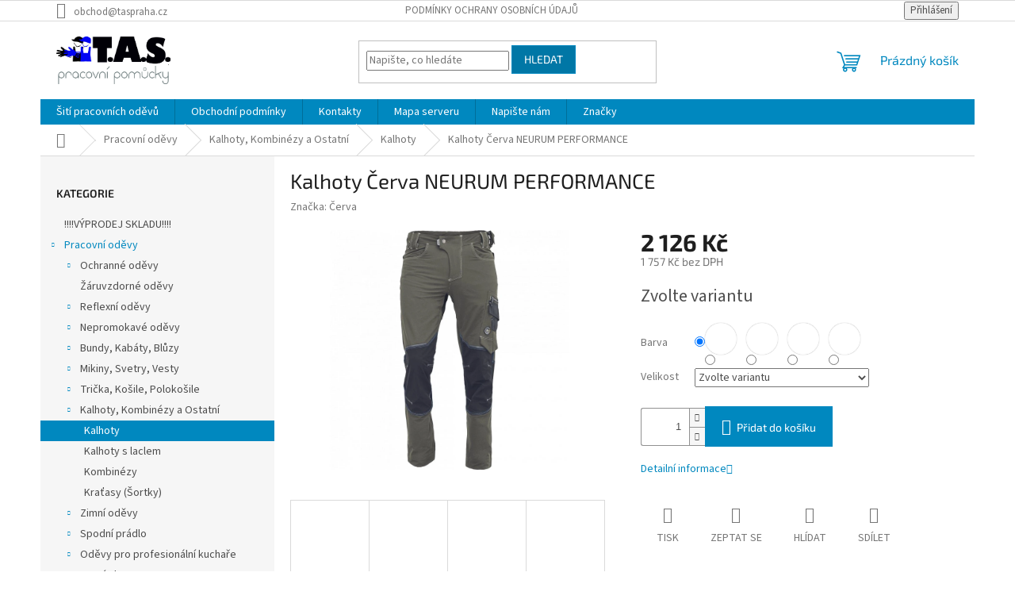

--- FILE ---
content_type: text/html; charset=utf-8
request_url: https://www.taspraha.cz/kalhoty-cerva-neurum-performance/
body_size: 33824
content:
<!doctype html><html lang="cs" dir="ltr" class="header-background-light external-fonts-loaded"><head><meta charset="utf-8" /><meta name="viewport" content="width=device-width,initial-scale=1" /><title>Kalhoty Červa NEURUM PERFORMANCE - T.A.S Praha, s. r.o. - vše pro Vaší práci a zábavu</title><link rel="preconnect" href="https://cdn.myshoptet.com" /><link rel="dns-prefetch" href="https://cdn.myshoptet.com" /><link rel="preload" href="https://cdn.myshoptet.com/prj/dist/master/cms/libs/jquery/jquery-1.11.3.min.js" as="script" /><link href="https://cdn.myshoptet.com/prj/dist/master/cms/templates/frontend_templates/shared/css/font-face/source-sans-3.css" rel="stylesheet"><link href="https://cdn.myshoptet.com/prj/dist/master/cms/templates/frontend_templates/shared/css/font-face/exo-2.css" rel="stylesheet"><link href="https://cdn.myshoptet.com/prj/dist/master/shop/dist/font-shoptet-11.css.62c94c7785ff2cea73b2.css" rel="stylesheet"><script>
dataLayer = [];
dataLayer.push({'shoptet' : {
    "pageId": 1346,
    "pageType": "productDetail",
    "currency": "CZK",
    "currencyInfo": {
        "decimalSeparator": ",",
        "exchangeRate": 1,
        "priceDecimalPlaces": 0,
        "symbol": "K\u010d",
        "symbolLeft": 0,
        "thousandSeparator": " "
    },
    "language": "cs",
    "projectId": 453420,
    "product": {
        "id": 1715,
        "guid": "f2f0ba66-e8be-11ed-b762-1a580bd34440",
        "hasVariants": true,
        "codes": [
            {
                "code": "03520004E5046"
            },
            {
                "code": "03520004E5048"
            },
            {
                "code": "03520004E5050"
            },
            {
                "code": "03520004E5052"
            },
            {
                "code": "03520004E5054"
            },
            {
                "code": "03520004E5056"
            },
            {
                "code": "03520004E5058"
            },
            {
                "code": "03520004E5060"
            },
            {
                "code": "03520004E5062"
            },
            {
                "code": "03520004E5064"
            },
            {
                "code": "0352000461046"
            },
            {
                "code": "0352000461048"
            },
            {
                "code": "0352000461050"
            },
            {
                "code": "0352000461052"
            },
            {
                "code": "0352000461054"
            },
            {
                "code": "0352000461056"
            },
            {
                "code": "0352000461058"
            },
            {
                "code": "0352000461060"
            },
            {
                "code": "0352000461062"
            },
            {
                "code": "0352000461064"
            },
            {
                "code": "0352000455046"
            },
            {
                "code": "0352000455048"
            },
            {
                "code": "0352000455050"
            },
            {
                "code": "0352000455052"
            },
            {
                "code": "0352000455054"
            },
            {
                "code": "0352000455056"
            },
            {
                "code": "0352000455058"
            },
            {
                "code": "0352000455060"
            },
            {
                "code": "0352000455062"
            },
            {
                "code": "0352000455064"
            },
            {
                "code": "0352000441046"
            },
            {
                "code": "0352000441048"
            },
            {
                "code": "0352000441050"
            },
            {
                "code": "0352000441052"
            },
            {
                "code": "0352000441054"
            },
            {
                "code": "0352000441056"
            },
            {
                "code": "0352000441058"
            },
            {
                "code": "0352000441060"
            },
            {
                "code": "0352000441062"
            },
            {
                "code": "0352000441064"
            }
        ],
        "name": "Kalhoty \u010cerva NEURUM PERFORMANCE",
        "appendix": "",
        "weight": 0,
        "manufacturer": "\u010cerva",
        "manufacturerGuid": "1EF53341F625632689E2DA0BA3DED3EE",
        "currentCategory": "Pracovn\u00ed od\u011bvy | Kalhoty, Kombin\u00e9zy a Ostatn\u00ed | Kalhoty",
        "currentCategoryGuid": "93bdc205-e4e7-11ed-9385-364f8c6fa34d",
        "defaultCategory": "Pracovn\u00ed od\u011bvy | Kalhoty, Kombin\u00e9zy a Ostatn\u00ed | Kalhoty",
        "defaultCategoryGuid": "93bdc205-e4e7-11ed-9385-364f8c6fa34d",
        "currency": "CZK",
        "priceWithVat": 2126
    },
    "stocks": [
        {
            "id": "ext",
            "title": "Sklad",
            "isDeliveryPoint": 0,
            "visibleOnEshop": 1
        }
    ],
    "cartInfo": {
        "id": null,
        "freeShipping": false,
        "freeShippingFrom": 1999,
        "leftToFreeGift": {
            "formattedPrice": "0 K\u010d",
            "priceLeft": 0
        },
        "freeGift": false,
        "leftToFreeShipping": {
            "priceLeft": 1999,
            "dependOnRegion": 0,
            "formattedPrice": "1 999 K\u010d"
        },
        "discountCoupon": [],
        "getNoBillingShippingPrice": {
            "withoutVat": 0,
            "vat": 0,
            "withVat": 0
        },
        "cartItems": [],
        "taxMode": "ORDINARY"
    },
    "cart": [],
    "customer": {
        "priceRatio": 1,
        "priceListId": 1,
        "groupId": null,
        "registered": false,
        "mainAccount": false
    }
}});
</script>
<meta property="og:type" content="website"><meta property="og:site_name" content="taspraha.cz"><meta property="og:url" content="https://www.taspraha.cz/kalhoty-cerva-neurum-performance/"><meta property="og:title" content="Kalhoty Červa NEURUM PERFORMANCE - T.A.S Praha, s. r.o. - vše pro Vaší práci a zábavu"><meta name="author" content="T.A.S Praha, s. r.o. - vše pro Vaší práci a zábavu"><meta name="web_author" content="Shoptet.cz"><meta name="dcterms.rightsHolder" content="www.taspraha.cz"><meta name="robots" content="index,follow"><meta property="og:image" content="https://cdn.myshoptet.com/usr/www.taspraha.cz/user/shop/big/1715_kalhoty-cerva-neurum-performance-tm--olivova-1-1.png?667166fe"><meta property="og:description" content="Kalhoty Červa NEURUM PERFORMANCE. "><meta name="description" content="Kalhoty Červa NEURUM PERFORMANCE. "><meta property="product:price:amount" content="2126"><meta property="product:price:currency" content="CZK"><style>:root {--color-primary: #0088bf;--color-primary-h: 197;--color-primary-s: 100%;--color-primary-l: 37%;--color-primary-hover: #0077a6;--color-primary-hover-h: 197;--color-primary-hover-s: 100%;--color-primary-hover-l: 33%;--color-secondary: #0088bf;--color-secondary-h: 197;--color-secondary-s: 100%;--color-secondary-l: 37%;--color-secondary-hover: #094962;--color-secondary-hover-h: 197;--color-secondary-hover-s: 83%;--color-secondary-hover-l: 21%;--color-tertiary: #0077a6;--color-tertiary-h: 197;--color-tertiary-s: 100%;--color-tertiary-l: 33%;--color-tertiary-hover: #0088bf;--color-tertiary-hover-h: 197;--color-tertiary-hover-s: 100%;--color-tertiary-hover-l: 37%;--color-header-background: #ffffff;--template-font: "Source Sans 3";--template-headings-font: "Exo 2";--header-background-url: url("[data-uri]");--cookies-notice-background: #1A1937;--cookies-notice-color: #F8FAFB;--cookies-notice-button-hover: #f5f5f5;--cookies-notice-link-hover: #27263f;--templates-update-management-preview-mode-content: "Náhled aktualizací šablony je aktivní pro váš prohlížeč."}</style>
    
    <link href="https://cdn.myshoptet.com/prj/dist/master/shop/dist/main-11.less.fcb4a42d7bd8a71b7ee2.css" rel="stylesheet" />
                <link href="https://cdn.myshoptet.com/prj/dist/master/shop/dist/mobile-header-v1-11.less.1ee105d41b5f713c21aa.css" rel="stylesheet" />
    
    <script>var shoptet = shoptet || {};</script>
    <script src="https://cdn.myshoptet.com/prj/dist/master/shop/dist/main-3g-header.js.05f199e7fd2450312de2.js"></script>
<!-- User include --><!-- /User include --><link rel="shortcut icon" href="/favicon.ico" type="image/x-icon" /><link rel="canonical" href="https://www.taspraha.cz/kalhoty-cerva-neurum-performance/" /><style>/* custom background */@media (min-width: 992px) {body {background-color: #ffffff ;background-position: top center;background-repeat: no-repeat;background-attachment: fixed;}}</style>    <!-- Global site tag (gtag.js) - Google Analytics -->
    <script async src="https://www.googletagmanager.com/gtag/js?id=17690736390"></script>
    <script>
        
        window.dataLayer = window.dataLayer || [];
        function gtag(){dataLayer.push(arguments);}
        

        
        gtag('js', new Date());

        
                gtag('config', 'G-Z0XWNBTHZW', {"groups":"GA4","send_page_view":false,"content_group":"productDetail","currency":"CZK","page_language":"cs"});
        
                gtag('config', 'AW-10795952061');
        
                gtag('config', 'AW-17690736390');
        
        
        
        
                    gtag('event', 'page_view', {"send_to":"GA4","page_language":"cs","content_group":"productDetail","currency":"CZK"});
        
                gtag('set', 'currency', 'CZK');

        gtag('event', 'view_item', {
            "send_to": "UA",
            "items": [
                {
                    "id": "03520004E5046",
                    "name": "Kalhoty \u010cerva NEURUM PERFORMANCE",
                    "category": "Pracovn\u00ed od\u011bvy \/ Kalhoty, Kombin\u00e9zy a Ostatn\u00ed \/ Kalhoty",
                                        "brand": "\u010cerva",
                                                            "variant": "Barva: Tmav\u011b Olivov\u00e1, Velikost: 46",
                                        "price": 1757
                }
            ]
        });
        
        
        
        
        
                    gtag('event', 'view_item', {"send_to":"GA4","page_language":"cs","content_group":"productDetail","value":1757,"currency":"CZK","items":[{"item_id":"03520004E5046","item_name":"Kalhoty \u010cerva NEURUM PERFORMANCE","item_brand":"\u010cerva","item_category":"Pracovn\u00ed od\u011bvy","item_category2":"Kalhoty, Kombin\u00e9zy a Ostatn\u00ed","item_category3":"Kalhoty","item_variant":"03520004E5046~Barva: Tmav\u011b Olivov\u00e1, Velikost: 46","price":1757,"quantity":1,"index":0}]});
        
        
        
        
        
        
        
        document.addEventListener('DOMContentLoaded', function() {
            if (typeof shoptet.tracking !== 'undefined') {
                for (var id in shoptet.tracking.bannersList) {
                    gtag('event', 'view_promotion', {
                        "send_to": "UA",
                        "promotions": [
                            {
                                "id": shoptet.tracking.bannersList[id].id,
                                "name": shoptet.tracking.bannersList[id].name,
                                "position": shoptet.tracking.bannersList[id].position
                            }
                        ]
                    });
                }
            }

            shoptet.consent.onAccept(function(agreements) {
                if (agreements.length !== 0) {
                    console.debug('gtag consent accept');
                    var gtagConsentPayload =  {
                        'ad_storage': agreements.includes(shoptet.config.cookiesConsentOptPersonalisation)
                            ? 'granted' : 'denied',
                        'analytics_storage': agreements.includes(shoptet.config.cookiesConsentOptAnalytics)
                            ? 'granted' : 'denied',
                                                                                                'ad_user_data': agreements.includes(shoptet.config.cookiesConsentOptPersonalisation)
                            ? 'granted' : 'denied',
                        'ad_personalization': agreements.includes(shoptet.config.cookiesConsentOptPersonalisation)
                            ? 'granted' : 'denied',
                        };
                    console.debug('update consent data', gtagConsentPayload);
                    gtag('consent', 'update', gtagConsentPayload);
                    dataLayer.push(
                        { 'event': 'update_consent' }
                    );
                }
            });
        });
    </script>
</head><body class="desktop id-1346 in-pracovni-kalhoty template-11 type-product type-detail multiple-columns-body columns-3 ums_forms_redesign--off ums_a11y_category_page--on ums_discussion_rating_forms--off ums_flags_display_unification--on ums_a11y_login--on mobile-header-version-1"><noscript>
    <style>
        #header {
            padding-top: 0;
            position: relative !important;
            top: 0;
        }
        .header-navigation {
            position: relative !important;
        }
        .overall-wrapper {
            margin: 0 !important;
        }
        body:not(.ready) {
            visibility: visible !important;
        }
    </style>
    <div class="no-javascript">
        <div class="no-javascript__title">Musíte změnit nastavení vašeho prohlížeče</div>
        <div class="no-javascript__text">Podívejte se na: <a href="https://www.google.com/support/bin/answer.py?answer=23852">Jak povolit JavaScript ve vašem prohlížeči</a>.</div>
        <div class="no-javascript__text">Pokud používáte software na blokování reklam, může být nutné povolit JavaScript z této stránky.</div>
        <div class="no-javascript__text">Děkujeme.</div>
    </div>
</noscript>

        <div id="fb-root"></div>
        <script>
            window.fbAsyncInit = function() {
                FB.init({
//                    appId            : 'your-app-id',
                    autoLogAppEvents : true,
                    xfbml            : true,
                    version          : 'v19.0'
                });
            };
        </script>
        <script async defer crossorigin="anonymous" src="https://connect.facebook.net/cs_CZ/sdk.js"></script><a href="#content" class="skip-link sr-only">Přejít na obsah</a><div class="overall-wrapper"><div class="user-action"><div class="container">
    <div class="user-action-in">
                    <div id="login" class="user-action-login popup-widget login-widget" role="dialog" aria-labelledby="loginHeading">
        <div class="popup-widget-inner">
                            <h2 id="loginHeading">Přihlášení k vašemu účtu</h2><div id="customerLogin"><form action="/action/Customer/Login/" method="post" id="formLoginIncluded" class="csrf-enabled formLogin" data-testid="formLogin"><input type="hidden" name="referer" value="" /><div class="form-group"><div class="input-wrapper email js-validated-element-wrapper no-label"><input type="email" name="email" class="form-control" autofocus placeholder="E-mailová adresa (např. jan@novak.cz)" data-testid="inputEmail" autocomplete="email" required /></div></div><div class="form-group"><div class="input-wrapper password js-validated-element-wrapper no-label"><input type="password" name="password" class="form-control" placeholder="Heslo" data-testid="inputPassword" autocomplete="current-password" required /><span class="no-display">Nemůžete vyplnit toto pole</span><input type="text" name="surname" value="" class="no-display" /></div></div><div class="form-group"><div class="login-wrapper"><button type="submit" class="btn btn-secondary btn-text btn-login" data-testid="buttonSubmit">Přihlásit se</button><div class="password-helper"><a href="/registrace/" data-testid="signup" rel="nofollow">Nová registrace</a><a href="/klient/zapomenute-heslo/" rel="nofollow">Zapomenuté heslo</a></div></div></div></form>
</div>                    </div>
    </div>

                            <div id="cart-widget" class="user-action-cart popup-widget cart-widget loader-wrapper" data-testid="popupCartWidget" role="dialog" aria-hidden="true">
    <div class="popup-widget-inner cart-widget-inner place-cart-here">
        <div class="loader-overlay">
            <div class="loader"></div>
        </div>
    </div>

    <div class="cart-widget-button">
        <a href="/kosik/" class="btn btn-conversion" id="continue-order-button" rel="nofollow" data-testid="buttonNextStep">Pokračovat do košíku</a>
    </div>
</div>
            </div>
</div>
</div><div class="top-navigation-bar" data-testid="topNavigationBar">

    <div class="container">

        <div class="top-navigation-contacts">
            <strong>Zákaznická podpora:</strong><a href="mailto:obchod@taspraha.cz" class="project-email" data-testid="contactboxEmail"><span>obchod@taspraha.cz</span></a>        </div>

                            <div class="top-navigation-menu">
                <div class="top-navigation-menu-trigger"></div>
                <ul class="top-navigation-bar-menu">
                                            <li class="top-navigation-menu-item-691">
                            <a href="/podminky-ochrany-osobnich-udaju/">Podmínky ochrany osobních údajů</a>
                        </li>
                                    </ul>
                <ul class="top-navigation-bar-menu-helper"></ul>
            </div>
        
        <div class="top-navigation-tools">
            <div class="responsive-tools">
                <a href="#" class="toggle-window" data-target="search" aria-label="Hledat" data-testid="linkSearchIcon"></a>
                                                            <a href="#" class="toggle-window" data-target="login"></a>
                                                    <a href="#" class="toggle-window" data-target="navigation" aria-label="Menu" data-testid="hamburgerMenu"></a>
            </div>
                        <button class="top-nav-button top-nav-button-login toggle-window" type="button" data-target="login" aria-haspopup="dialog" aria-controls="login" aria-expanded="false" data-testid="signin"><span>Přihlášení</span></button>        </div>

    </div>

</div>
<header id="header"><div class="container navigation-wrapper">
    <div class="header-top">
        <div class="site-name-wrapper">
            <div class="site-name"><a href="/" data-testid="linkWebsiteLogo"><img src="https://cdn.myshoptet.com/usr/www.taspraha.cz/user/logos/tas_logo_2020-1.jpg" alt="T.A.S Praha, s. r.o. - vše pro Vaší práci a zábavu" fetchpriority="low" /></a></div>        </div>
        <div class="search" itemscope itemtype="https://schema.org/WebSite">
            <meta itemprop="headline" content="Kalhoty"/><meta itemprop="url" content="https://www.taspraha.cz"/><meta itemprop="text" content="Kalhoty Červa NEURUM PERFORMANCE. "/>            <form action="/action/ProductSearch/prepareString/" method="post"
    id="formSearchForm" class="search-form compact-form js-search-main"
    itemprop="potentialAction" itemscope itemtype="https://schema.org/SearchAction" data-testid="searchForm">
    <fieldset>
        <meta itemprop="target"
            content="https://www.taspraha.cz/vyhledavani/?string={string}"/>
        <input type="hidden" name="language" value="cs"/>
        
            
<input
    type="search"
    name="string"
        class="query-input form-control search-input js-search-input"
    placeholder="Napište, co hledáte"
    autocomplete="off"
    required
    itemprop="query-input"
    aria-label="Vyhledávání"
    data-testid="searchInput"
>
            <button type="submit" class="btn btn-default" data-testid="searchBtn">Hledat</button>
        
    </fieldset>
</form>
        </div>
        <div class="navigation-buttons">
                
    <a href="/kosik/" class="btn btn-icon toggle-window cart-count" data-target="cart" data-hover="true" data-redirect="true" data-testid="headerCart" rel="nofollow" aria-haspopup="dialog" aria-expanded="false" aria-controls="cart-widget">
        
                <span class="sr-only">Nákupní košík</span>
        
            <span class="cart-price visible-lg-inline-block" data-testid="headerCartPrice">
                                    Prázdný košík                            </span>
        
    
            </a>
        </div>
    </div>
    <nav id="navigation" aria-label="Hlavní menu" data-collapsible="true"><div class="navigation-in menu"><ul class="menu-level-1" role="menubar" data-testid="headerMenuItems"><li class="menu-item-external-32" role="none"><a href="https://www.taspraha.cz/reflexni-pracovni-odevy-t-a-s--praha-eny/" data-testid="headerMenuItem" role="menuitem" aria-expanded="false"><b>Šití pracovních oděvů</b></a></li>
<li class="menu-item-39" role="none"><a href="/obchodni-podminky/" data-testid="headerMenuItem" role="menuitem" aria-expanded="false"><b>Obchodní podmínky</b></a></li>
<li class="menu-item-29" role="none"><a href="/kontakty/" data-testid="headerMenuItem" role="menuitem" aria-expanded="false"><b>Kontakty</b></a></li>
<li class="menu-item--5" role="none"><a href="/mapa-serveru/" data-testid="headerMenuItem" role="menuitem" aria-expanded="false"><b>Mapa serveru</b></a></li>
<li class="menu-item--6" role="none"><a href="/napiste-nam/" data-testid="headerMenuItem" role="menuitem" aria-expanded="false"><b>Napište nám</b></a></li>
<li class="appended-category menu-item-1876" role="none"><a href="/--vyprodej-skladu/"><b>!!!!VÝPRODEJ SKLADU!!!!</b></a></li><li class="appended-category menu-item-996 ext" role="none"><a href="/pracovni-odevy/"><b>Pracovní oděvy</b><span class="submenu-arrow" role="menuitem"></span></a><ul class="menu-level-2 menu-level-2-appended" role="menu"><li class="menu-item-1032" role="none"><a href="/ochranne-odevy/" data-testid="headerMenuItem" role="menuitem"><span>Ochranné oděvy</span></a></li><li class="menu-item-1038" role="none"><a href="/zaruvzdorne-pracovni-odevy/" data-testid="headerMenuItem" role="menuitem"><span>Žáruvzdorné oděvy</span></a></li><li class="menu-item-1011" role="none"><a href="/reflexni-pracovni-odevy/" data-testid="headerMenuItem" role="menuitem"><span>Reflexní oděvy</span></a></li><li class="menu-item-1017" role="none"><a href="/nepromokave-pracovni-odevy/" data-testid="headerMenuItem" role="menuitem"><span>Nepromokavé oděvy</span></a></li><li class="menu-item-999" role="none"><a href="/pracovni-bundy-kabaty-bluzy/" data-testid="headerMenuItem" role="menuitem"><span>Bundy, Kabáty, Blůzy</span></a></li><li class="menu-item-1002" role="none"><a href="/pracovni-mikiny-svetry-vesty/" data-testid="headerMenuItem" role="menuitem"><span>Mikiny, Svetry, Vesty</span></a></li><li class="menu-item-1005" role="none"><a href="/pracovni-tricka-kosile-polokosile/" data-testid="headerMenuItem" role="menuitem"><span>Trička, Košile, Polokošile</span></a></li><li class="menu-item-1008" role="none"><a href="/pracovni-kalhoty-kombinezy-a-ostatni/" data-testid="headerMenuItem" role="menuitem"><span>Kalhoty, Kombinézy a Ostatní</span></a></li><li class="menu-item-1035" role="none"><a href="/zimni-pracovni-odevy/" data-testid="headerMenuItem" role="menuitem"><span>Zimní oděvy</span></a></li><li class="menu-item-1020" role="none"><a href="/spodni-pradlo/" data-testid="headerMenuItem" role="menuitem"><span>Spodní prádlo</span></a></li><li class="menu-item-1852" role="none"><a href="/pracovni-odevy-pro-profesionalni-kuchare/" data-testid="headerMenuItem" role="menuitem"><span>Oděvy pro profesionální kuchaře</span></a></li></ul></li><li class="appended-category menu-item-706 ext" role="none"><a href="/pracovni-obuv/"><b>Pracovní obuv</b><span class="submenu-arrow" role="menuitem"></span></a><ul class="menu-level-2 menu-level-2-appended" role="menu"><li class="menu-item-1077" role="none"><a href="/bila-pracovni-obuv/" data-testid="headerMenuItem" role="menuitem"><span>Bílá</span></a></li><li class="menu-item-832" role="none"><a href="/pracovni-holinky/" data-testid="headerMenuItem" role="menuitem"><span>Holínky</span></a></li><li class="menu-item-1071" role="none"><a href="/kotnikova-pracovni-obuv/" data-testid="headerMenuItem" role="menuitem"><span>Kotníková</span></a></li><li class="menu-item-1849" role="none"><a href="/poloholenova-pracovni-obuv/" data-testid="headerMenuItem" role="menuitem"><span>Poloholeňová</span></a></li><li class="menu-item-1080" role="none"><a href="/obuv-k-uniformam/" data-testid="headerMenuItem" role="menuitem"><span>K uniformám</span></a></li><li class="menu-item-1068" role="none"><a href="/pracovni-polobotky/" data-testid="headerMenuItem" role="menuitem"><span>Polobotky</span></a></li><li class="menu-item-1095" role="none"><a href="/zimni-pracovni-obuv/" data-testid="headerMenuItem" role="menuitem"><span>Zimní obuv</span></a></li><li class="menu-item-1083" role="none"><a href="/pracovni-pantofle-sandaly/" data-testid="headerMenuItem" role="menuitem"><span>Pantofle, Sandály</span></a></li><li class="menu-item-1746" role="none"><a href="/pracovni-nazouvaky/" data-testid="headerMenuItem" role="menuitem"><span>Nazouváky</span></a></li></ul></li><li class="appended-category menu-item-1128 ext" role="none"><a href="/ochranne-pracovni-pomucky/"><b>Ochranné pomůcky</b><span class="submenu-arrow" role="menuitem"></span></a><ul class="menu-level-2 menu-level-2-appended" role="menu"><li class="menu-item-1134" role="none"><a href="/ochrana-dechu/" data-testid="headerMenuItem" role="menuitem"><span>Ochrana dechu</span></a></li><li class="menu-item-1137" role="none"><a href="/ochrana-hlavy/" data-testid="headerMenuItem" role="menuitem"><span>Ochrana hlavy</span></a></li><li class="menu-item-1140" role="none"><a href="/ochrana-sluchu/" data-testid="headerMenuItem" role="menuitem"><span>Ochrana sluchu</span></a></li><li class="menu-item-1143" role="none"><a href="/ochrana-zraku/" data-testid="headerMenuItem" role="menuitem"><span>Ochrana zraku</span></a></li><li class="menu-item-1131" role="none"><a href="/ochranne-rukavice/" data-testid="headerMenuItem" role="menuitem"><span>Ochranné rukavice</span></a></li></ul></li><li class="appended-category menu-item-1146 ext" role="none"><a href="/ochrana-proti-padu/"><b>Ochrana proti pádu</b><span class="submenu-arrow" role="menuitem"></span></a><ul class="menu-level-2 menu-level-2-appended" role="menu"><li class="menu-item-1149" role="none"><a href="/sety-pro-praci-ve-vyskach/" data-testid="headerMenuItem" role="menuitem"><span>Sety pro práci ve výškách</span></a></li><li class="menu-item-1152" role="none"><a href="/zachycovaci-postroje/" data-testid="headerMenuItem" role="menuitem"><span>Zachycovací postroje</span></a></li><li class="menu-item-1334" role="none"><a href="/prace-ve-visu--lana-a-zachrana/" data-testid="headerMenuItem" role="menuitem"><span>Práce ve visu, lana a záchrana</span></a></li><li class="menu-item-1155" role="none"><a href="/polohovaci-prostredky/" data-testid="headerMenuItem" role="menuitem"><span>Polohovací prostředky</span></a></li><li class="menu-item-1158" role="none"><a href="/zachycovace-padu/" data-testid="headerMenuItem" role="menuitem"><span>Zachycovače pádu</span></a></li><li class="menu-item-1161" role="none"><a href="/spojovaci-prostredky/" data-testid="headerMenuItem" role="menuitem"><span>Spojovací prostředky</span></a></li><li class="menu-item-1164" role="none"><a href="/tlumice-padu/" data-testid="headerMenuItem" role="menuitem"><span>Tlumiče pádu</span></a></li><li class="menu-item-1167" role="none"><a href="/kotevni-prvky/" data-testid="headerMenuItem" role="menuitem"><span>Kotevní prvky</span></a></li><li class="menu-item-1170" role="none"><a href="/haky-a-karabiny/" data-testid="headerMenuItem" role="menuitem"><span>Háky a Karabiny</span></a></li><li class="menu-item-1331" role="none"><a href="/prislusenstvi-ochrany-proti-padu/" data-testid="headerMenuItem" role="menuitem"><span>Příslušenství</span></a></li></ul></li><li class="appended-category menu-item-1041 ext" role="none"><a href="/odevy-pro-volny-cas/"><b>Oděvy pro volný čas</b><span class="submenu-arrow" role="menuitem"></span></a><ul class="menu-level-2 menu-level-2-appended" role="menu"><li class="menu-item-1044" role="none"><a href="/bundy-a-kabaty-pro-volny-cas/" data-testid="headerMenuItem" role="menuitem"><span>Bundy a kabáty</span></a></li><li class="menu-item-1050" role="none"><a href="/mikiny--svetry--vesty-pro-volny-cas/" data-testid="headerMenuItem" role="menuitem"><span>Mikiny, Svetry, Vesty</span></a></li><li class="menu-item-1062" role="none"><a href="/tricka-tilka-kosile-polokosile-pro-volny-cas/" data-testid="headerMenuItem" role="menuitem"><span>Trička, tílka, košile, polokošile</span></a></li><li class="menu-item-1047" role="none"><a href="/kalhoty-kratasy-sortky-pro-volny-cas/" data-testid="headerMenuItem" role="menuitem"><span>Kalhoty, Kraťasy (Šortky)</span></a></li><li class="menu-item-1053" role="none"><a href="/nepromokave-odevy-pro-volny-cas/" data-testid="headerMenuItem" role="menuitem"><span>Nepromokavé oděvy</span></a></li><li class="menu-item-1065" role="none"><a href="/zimni-odevy-pro-volny-cas/" data-testid="headerMenuItem" role="menuitem"><span>Zimní oděvy</span></a></li><li class="menu-item-1059" role="none"><a href="/spodni-pradlo-pro-volny-cas/" data-testid="headerMenuItem" role="menuitem"><span>Spodní prádlo</span></a></li></ul></li><li class="appended-category menu-item-1098 ext" role="none"><a href="/obuv-pro-volny-cas/"><b>Obuv pro volný čas</b><span class="submenu-arrow" role="menuitem"></span></a><ul class="menu-level-2 menu-level-2-appended" role="menu"><li class="menu-item-1101" role="none"><a href="/holinky-pro-volny-cas/" data-testid="headerMenuItem" role="menuitem"><span>Holínky</span></a></li><li class="menu-item-1104" role="none"><a href="/kotnikova-obuv-pro-volny-cas/" data-testid="headerMenuItem" role="menuitem"><span>Kotníková</span></a></li><li class="menu-item-1119" role="none"><a href="/polobotky-pro-volny-cas/" data-testid="headerMenuItem" role="menuitem"><span>Polobotky</span></a></li><li class="menu-item-805" role="none"><a href="/trekova-obuv-pro-volny-cas/" data-testid="headerMenuItem" role="menuitem"><span>Treková obuv</span></a></li><li class="menu-item-1125" role="none"><a href="/zimni-obuv-pro-volny-cas/" data-testid="headerMenuItem" role="menuitem"><span>Zimní obuv</span></a></li><li class="menu-item-1110" role="none"><a href="/pantofle-sandaly-pro-volny-cas/" data-testid="headerMenuItem" role="menuitem"><span>Pantofle, Sandály</span></a></li><li class="menu-item-1749" role="none"><a href="/nazouvaky-pro-volny-cas/" data-testid="headerMenuItem" role="menuitem"><span>Nazouváky</span></a></li></ul></li><li class="appended-category menu-item-1819 ext" role="none"><a href="/doplnky/"><b>Doplňky</b><span class="submenu-arrow" role="menuitem"></span></a><ul class="menu-level-2 menu-level-2-appended" role="menu"><li class="menu-item-1176" role="none"><a href="/autodoplnky/" data-testid="headerMenuItem" role="menuitem"><span>Autodoplňky</span></a></li><li class="menu-item-1197" role="none"><a href="/udrzba-a-prislusenstvi-k-obuvi/" data-testid="headerMenuItem" role="menuitem"><span>Údržba a příslušenství k obuvi</span></a></li><li class="menu-item-1185" role="none"><a href="/doplny-cepice-ksiltovky-kukly-nakrcniky/" data-testid="headerMenuItem" role="menuitem"><span>Čepice, Kšiltovky, Kukly, Nákrčníky</span></a></li><li class="menu-item-1179" role="none"><a href="/batohy--tasky--ledvinky/" data-testid="headerMenuItem" role="menuitem"><span>Batohy, Tašky, Ledvinky</span></a></li><li class="menu-item-1182" role="none"><a href="/bezpecnostni-tabulky/" data-testid="headerMenuItem" role="menuitem"><span>Bezpečnostní tabulky</span></a></li><li class="menu-item-1695" role="none"><a href="/osobni-ochranne-pracovni-prostredky/" data-testid="headerMenuItem" role="menuitem"><span>Osobní ochranné pracovní prostředky</span></a></li><li class="menu-item-1630" role="none"><a href="/reflexni-doplnky/" data-testid="headerMenuItem" role="menuitem"><span>Reflexní doplňky</span></a></li><li class="menu-item-1704" role="none"><a href="/celovky--svitilny-a-dalsi/" data-testid="headerMenuItem" role="menuitem"><span>Svítilny</span></a></li><li class="menu-item-1188" role="none"><a href="/nesmeky/" data-testid="headerMenuItem" role="menuitem"><span>Nesmeky</span></a></li><li class="menu-item-1701" role="none"><a href="/ksandy/" data-testid="headerMenuItem" role="menuitem"><span>Kšandy</span></a></li><li class="menu-item-1337" role="none"><a href="/opasky/" data-testid="headerMenuItem" role="menuitem"><span>Opasky</span></a></li></ul></li><li class="appended-category menu-item-1684 ext" role="none"><a href="/drogerie/"><b>Drogerie</b><span class="submenu-arrow" role="menuitem"></span></a><ul class="menu-level-2 menu-level-2-appended" role="menu"><li class="menu-item-1358" role="none"><a href="/dezinfekce/" data-testid="headerMenuItem" role="menuitem"><span>Dezinfekce</span></a></li><li class="menu-item-1191" role="none"><a href="/obalove-a-cistici-materialy/" data-testid="headerMenuItem" role="menuitem"><span>Obalové a čistící materiály</span></a></li><li class="menu-item-1636" role="none"><a href="/kremy/" data-testid="headerMenuItem" role="menuitem"><span>Krémy</span></a></li><li class="menu-item-1687" role="none"><a href="/toaletni-papir/" data-testid="headerMenuItem" role="menuitem"><span>Toaletní papír</span></a></li></ul></li><li class="appended-category menu-item-1029" role="none"><a href="/darkove-poukazy/"><b>Dárkové poukazy</b></a></li><li class="ext" id="nav-manufacturers" role="none"><a href="https://www.taspraha.cz/znacka/" data-testid="brandsText" role="menuitem"><b>Značky</b><span class="submenu-arrow"></span></a><ul class="menu-level-2" role="menu"><li role="none"><a href="/znacka/3m/" data-testid="brandName" role="menuitem"><span>3M</span></a></li><li role="none"><a href="/znacka/albatros/" data-testid="brandName" role="menuitem"><span>Albatros</span></a></li><li role="none"><a href="/znacka/ansell/" data-testid="brandName" role="menuitem"><span>Ansell</span></a></li><li role="none"><a href="/znacka/ardon-safety/" data-testid="brandName" role="menuitem"><span>Ardon Safety</span></a></li><li role="none"><a href="/znacka/artra/" data-testid="brandName" role="menuitem"><span>Artra</span></a></li><li role="none"><a href="/znacka/atg/" data-testid="brandName" role="menuitem"><span>ATG</span></a></li><li role="none"><a href="/znacka/australian-line/" data-testid="brandName" role="menuitem"><span>Australian Line</span></a></li><li role="none"><a href="/znacka/barracuda-cz/" data-testid="brandName" role="menuitem"><span>Barracuda CZ</span></a></li><li role="none"><a href="/znacka/batmetall/" data-testid="brandName" role="menuitem"><span>Bátmetall Kft.</span></a></li><li role="none"><a href="/znacka/bennon-group-a-s/" data-testid="brandName" role="menuitem"><span>Bennon</span></a></li><li role="none"><a href="/znacka/bolle-safety/" data-testid="brandName" role="menuitem"><span>bollé SAFETY</span></a></li><li role="none"><a href="/znacka/borgi/" data-testid="brandName" role="menuitem"><span>Borgi</span></a></li><li role="none"><a href="/znacka/cormen/" data-testid="brandName" role="menuitem"><span>Cormen</span></a></li><li role="none"><a href="/znacka/crv/" data-testid="brandName" role="menuitem"><span>CRV</span></a></li><li role="none"><a href="/znacka/cerva/" data-testid="brandName" role="menuitem"><span>Červa</span></a></li><li role="none"><a href="/znacka/delta-plus/" data-testid="brandName" role="menuitem"><span>Delta Plus</span></a></li><li role="none"><a href="/znacka/df-partner/" data-testid="brandName" role="menuitem"><span>DF Partner</span></a></li><li role="none"><a href="/znacka/dipped-gloves/" data-testid="brandName" role="menuitem"><span>Dipped Gloves</span></a></li><li role="none"><a href="/znacka/dupont/" data-testid="brandName" role="menuitem"><span>Dupont</span></a></li><li role="none"><a href="/znacka/ear-defender/" data-testid="brandName" role="menuitem"><span>Ear Defender</span></a></li><li role="none"><a href="/znacka/emos/" data-testid="brandName" role="menuitem"><span>EMOS</span></a></li><li role="none"><a href="/znacka/flexiko/" data-testid="brandName" role="menuitem"><span>Flexiko</span></a></li><li role="none"><a href="/znacka/fridrich-fridrich/" data-testid="brandName" role="menuitem"><span>Fridrich&amp;Fridrich</span></a></li><li role="none"><a href="/znacka/heckel/" data-testid="brandName" role="menuitem"><span>Heckel</span></a></li><li role="none"><a href="/znacka/helly-hansen/" data-testid="brandName" role="menuitem"><span>Helly Hansen</span></a></li><li role="none"><a href="/znacka/honeywell/" data-testid="brandName" role="menuitem"><span>Honeywell</span></a></li><li role="none"><a href="/znacka/josef-rousal/" data-testid="brandName" role="menuitem"><span>Josef Roušal</span></a></li><li role="none"><a href="/znacka/jsp-safety/" data-testid="brandName" role="menuitem"><span>JSP Safety</span></a></li><li role="none"><a href="/znacka/lanex/" data-testid="brandName" role="menuitem"><span>Lanex</span></a></li><li role="none"><a href="/znacka/moris-design/" data-testid="brandName" role="menuitem"><span>Leatherman</span></a></li><li role="none"><a href="/znacka/litz/" data-testid="brandName" role="menuitem"><span>Litz</span></a></li><li role="none"><a href="/znacka/lockweiler/" data-testid="brandName" role="menuitem"><span>Lockweiler</span></a></li><li role="none"><a href="/znacka/maja-impex/" data-testid="brandName" role="menuitem"><span>Maja Impex</span></a></li><li role="none"><a href="/znacka/moleda/" data-testid="brandName" role="menuitem"><span>Moleda</span></a></li><li role="none"><a href="/znacka/panda-safety/" data-testid="brandName" role="menuitem"><span>Panda Safety</span></a></li><li role="none"><a href="/znacka/papyrus-bohemia/" data-testid="brandName" role="menuitem"><span>Papyrus Bohemia</span></a></li><li role="none"><a href="/znacka/payper/" data-testid="brandName" role="menuitem"><span>Payper</span></a></li><li role="none"><a href="/znacka/portwest/" data-testid="brandName" role="menuitem"><span>Portwest</span></a></li><li role="none"><a href="/znacka/promacher/" data-testid="brandName" role="menuitem"><span>Promacher</span></a></li><li role="none"><a href="/znacka/propom/" data-testid="brandName" role="menuitem"><span>Propom</span></a></li><li role="none"><a href="/znacka/puma-safety/" data-testid="brandName" role="menuitem"><span>Puma Safety</span></a></li><li role="none"><a href="/znacka/refil/" data-testid="brandName" role="menuitem"><span>REFIL</span></a></li><li role="none"><a href="/znacka/safeworker/" data-testid="brandName" role="menuitem"><span>Safe Worker</span></a></li><li role="none"><a href="/znacka/sioen/" data-testid="brandName" role="menuitem"><span>SIOEN</span></a></li><li role="none"><a href="/znacka/sip-protection/" data-testid="brandName" role="menuitem"><span>SIP PROTECTION</span></a></li><li role="none"><a href="/znacka/solid-gear/" data-testid="brandName" role="menuitem"><span>Solid Gear</span></a></li><li role="none"><a href="/znacka/solvent/" data-testid="brandName" role="menuitem"><span>Solvent</span></a></li><li role="none"><a href="/znacka/t-a-s-praha/" data-testid="brandName" role="menuitem"><span>T.A.S. Praha</span></a></li><li role="none"><a href="/znacka/to-work-for/" data-testid="brandName" role="menuitem"><span>To Work For</span></a></li><li role="none"><a href="/znacka/toe-guard/" data-testid="brandName" role="menuitem"><span>Toe Guard</span></a></li><li role="none"><a href="/znacka/triodon/" data-testid="brandName" role="menuitem"><span>Triodon</span></a></li><li role="none"><a href="/znacka/uvex/" data-testid="brandName" role="menuitem"><span>Uvex</span></a></li><li role="none"><a href="/znacka/vektor/" data-testid="brandName" role="menuitem"><span>Vektor</span></a></li><li role="none"><a href="/znacka/wintoperk/" data-testid="brandName" role="menuitem"><span>Wintoperk</span></a></li><li role="none"><a href="/znacka/zetex/" data-testid="brandName" role="menuitem"><span>Zetex</span></a></li></ul>
</li></ul>
    <ul class="navigationActions" role="menu">
                            <li role="none">
                                    <a href="/login/?backTo=%2Fkalhoty-cerva-neurum-performance%2F" rel="nofollow" data-testid="signin" role="menuitem"><span>Přihlášení</span></a>
                            </li>
                        </ul>
</div><span class="navigation-close"></span></nav><div class="menu-helper" data-testid="hamburgerMenu"><span>Více</span></div>
</div></header><!-- / header -->


                    <div class="container breadcrumbs-wrapper">
            <div class="breadcrumbs navigation-home-icon-wrapper" itemscope itemtype="https://schema.org/BreadcrumbList">
                                                                            <span id="navigation-first" data-basetitle="T.A.S Praha, s. r.o. - vše pro Vaší práci a zábavu" itemprop="itemListElement" itemscope itemtype="https://schema.org/ListItem">
                <a href="/" itemprop="item" class="navigation-home-icon"><span class="sr-only" itemprop="name">Domů</span></a>
                <span class="navigation-bullet">/</span>
                <meta itemprop="position" content="1" />
            </span>
                                <span id="navigation-1" itemprop="itemListElement" itemscope itemtype="https://schema.org/ListItem">
                <a href="/pracovni-odevy/" itemprop="item" data-testid="breadcrumbsSecondLevel"><span itemprop="name">Pracovní oděvy</span></a>
                <span class="navigation-bullet">/</span>
                <meta itemprop="position" content="2" />
            </span>
                                <span id="navigation-2" itemprop="itemListElement" itemscope itemtype="https://schema.org/ListItem">
                <a href="/pracovni-kalhoty-kombinezy-a-ostatni/" itemprop="item" data-testid="breadcrumbsSecondLevel"><span itemprop="name">Kalhoty, Kombinézy a Ostatní</span></a>
                <span class="navigation-bullet">/</span>
                <meta itemprop="position" content="3" />
            </span>
                                <span id="navigation-3" itemprop="itemListElement" itemscope itemtype="https://schema.org/ListItem">
                <a href="/pracovni-kalhoty/" itemprop="item" data-testid="breadcrumbsSecondLevel"><span itemprop="name">Kalhoty</span></a>
                <span class="navigation-bullet">/</span>
                <meta itemprop="position" content="4" />
            </span>
                                            <span id="navigation-4" itemprop="itemListElement" itemscope itemtype="https://schema.org/ListItem" data-testid="breadcrumbsLastLevel">
                <meta itemprop="item" content="https://www.taspraha.cz/kalhoty-cerva-neurum-performance/" />
                <meta itemprop="position" content="5" />
                <span itemprop="name" data-title="Kalhoty Červa NEURUM PERFORMANCE">Kalhoty Červa NEURUM PERFORMANCE <span class="appendix"></span></span>
            </span>
            </div>
        </div>
    
<div id="content-wrapper" class="container content-wrapper">
    
    <div class="content-wrapper-in">
                                                <aside class="sidebar sidebar-left"  data-testid="sidebarMenu">
                                                                                                <div class="sidebar-inner">
                                                                                                        <div class="box box-bg-variant box-categories">    <div class="skip-link__wrapper">
        <span id="categories-start" class="skip-link__target js-skip-link__target sr-only" tabindex="-1">&nbsp;</span>
        <a href="#categories-end" class="skip-link skip-link--start sr-only js-skip-link--start">Přeskočit kategorie</a>
    </div>

<h4>Kategorie</h4>


<div id="categories"><div class="categories cat-01 expanded" id="cat-1876"><div class="topic"><a href="/--vyprodej-skladu/">!!!!VÝPRODEJ SKLADU!!!!<span class="cat-trigger">&nbsp;</span></a></div></div><div class="categories cat-02 expandable active expanded" id="cat-996"><div class="topic child-active"><a href="/pracovni-odevy/">Pracovní oděvy<span class="cat-trigger">&nbsp;</span></a></div>

                    <ul class=" active expanded">
                                        <li class="
                                 expandable                                 external">
                <a href="/ochranne-odevy/">
                    Ochranné oděvy
                    <span class="cat-trigger">&nbsp;</span>                </a>
                                                            

    
                                                </li>
                                <li >
                <a href="/zaruvzdorne-pracovni-odevy/">
                    Žáruvzdorné oděvy
                                    </a>
                                                                </li>
                                <li class="
                                 expandable                                 external">
                <a href="/reflexni-pracovni-odevy/">
                    Reflexní oděvy
                    <span class="cat-trigger">&nbsp;</span>                </a>
                                                            

    
                                                </li>
                                <li class="
                                 expandable                                 external">
                <a href="/nepromokave-pracovni-odevy/">
                    Nepromokavé oděvy
                    <span class="cat-trigger">&nbsp;</span>                </a>
                                                            

    
                                                </li>
                                <li class="
                                 expandable                                 external">
                <a href="/pracovni-bundy-kabaty-bluzy/">
                    Bundy, Kabáty, Blůzy
                    <span class="cat-trigger">&nbsp;</span>                </a>
                                                            

    
                                                </li>
                                <li class="
                                 expandable                                 external">
                <a href="/pracovni-mikiny-svetry-vesty/">
                    Mikiny, Svetry, Vesty
                    <span class="cat-trigger">&nbsp;</span>                </a>
                                                            

    
                                                </li>
                                <li class="
                                 expandable                                 external">
                <a href="/pracovni-tricka-kosile-polokosile/">
                    Trička, Košile, Polokošile
                    <span class="cat-trigger">&nbsp;</span>                </a>
                                                            

    
                                                </li>
                                <li class="
                                 expandable                 expanded                ">
                <a href="/pracovni-kalhoty-kombinezy-a-ostatni/">
                    Kalhoty, Kombinézy a Ostatní
                    <span class="cat-trigger">&nbsp;</span>                </a>
                                                            

                    <ul class=" active expanded">
                                        <li class="
                active                                                 ">
                <a href="/pracovni-kalhoty/">
                    Kalhoty
                                    </a>
                                                                </li>
                                <li >
                <a href="/pracovni-kalhoty-s-laclem/">
                    Kalhoty s laclem
                                    </a>
                                                                </li>
                                <li >
                <a href="/pracovni-kombinezy/">
                    Kombinézy
                                    </a>
                                                                </li>
                                <li >
                <a href="/pracovni-kratasy-sortky/">
                    Kraťasy (Šortky)
                                    </a>
                                                                </li>
                </ul>
    
                                                </li>
                                <li class="
                                 expandable                                 external">
                <a href="/zimni-pracovni-odevy/">
                    Zimní oděvy
                    <span class="cat-trigger">&nbsp;</span>                </a>
                                                            

    
                                                </li>
                                <li class="
                                 expandable                                 external">
                <a href="/spodni-pradlo/">
                    Spodní prádlo
                    <span class="cat-trigger">&nbsp;</span>                </a>
                                                            

    
                                                </li>
                                <li class="
                                 expandable                                 external">
                <a href="/pracovni-odevy-pro-profesionalni-kuchare/">
                    Oděvy pro profesionální kuchaře
                    <span class="cat-trigger">&nbsp;</span>                </a>
                                                            

    
                                                </li>
                </ul>
    </div><div class="categories cat-01 expandable external" id="cat-706"><div class="topic"><a href="/pracovni-obuv/">Pracovní obuv<span class="cat-trigger">&nbsp;</span></a></div>

    </div><div class="categories cat-02 expandable external" id="cat-1128"><div class="topic"><a href="/ochranne-pracovni-pomucky/">Ochranné pomůcky<span class="cat-trigger">&nbsp;</span></a></div>

    </div><div class="categories cat-01 expandable external" id="cat-1146"><div class="topic"><a href="/ochrana-proti-padu/">Ochrana proti pádu<span class="cat-trigger">&nbsp;</span></a></div>

    </div><div class="categories cat-02 expandable external" id="cat-1041"><div class="topic"><a href="/odevy-pro-volny-cas/">Oděvy pro volný čas<span class="cat-trigger">&nbsp;</span></a></div>

    </div><div class="categories cat-01 expandable external" id="cat-1098"><div class="topic"><a href="/obuv-pro-volny-cas/">Obuv pro volný čas<span class="cat-trigger">&nbsp;</span></a></div>

    </div><div class="categories cat-02 expandable external" id="cat-1819"><div class="topic"><a href="/doplnky/">Doplňky<span class="cat-trigger">&nbsp;</span></a></div>

    </div><div class="categories cat-01 expandable external" id="cat-1684"><div class="topic"><a href="/drogerie/">Drogerie<span class="cat-trigger">&nbsp;</span></a></div>

    </div><div class="categories cat-02 external" id="cat-1029"><div class="topic"><a href="/darkove-poukazy/">Dárkové poukazy<span class="cat-trigger">&nbsp;</span></a></div></div>                <div class="categories cat-02 expandable" id="cat-manufacturers" data-testid="brandsList">
            
            <div class="topic"><a href="https://www.taspraha.cz/znacka/" data-testid="brandsText">Značky</a></div>
            <ul class="menu-level-2" role="menu"><li role="none"><a href="/znacka/3m/" data-testid="brandName" role="menuitem"><span>3M</span></a></li><li role="none"><a href="/znacka/albatros/" data-testid="brandName" role="menuitem"><span>Albatros</span></a></li><li role="none"><a href="/znacka/ansell/" data-testid="brandName" role="menuitem"><span>Ansell</span></a></li><li role="none"><a href="/znacka/ardon-safety/" data-testid="brandName" role="menuitem"><span>Ardon Safety</span></a></li><li role="none"><a href="/znacka/artra/" data-testid="brandName" role="menuitem"><span>Artra</span></a></li><li role="none"><a href="/znacka/atg/" data-testid="brandName" role="menuitem"><span>ATG</span></a></li><li role="none"><a href="/znacka/australian-line/" data-testid="brandName" role="menuitem"><span>Australian Line</span></a></li><li role="none"><a href="/znacka/barracuda-cz/" data-testid="brandName" role="menuitem"><span>Barracuda CZ</span></a></li><li role="none"><a href="/znacka/batmetall/" data-testid="brandName" role="menuitem"><span>Bátmetall Kft.</span></a></li><li role="none"><a href="/znacka/bennon-group-a-s/" data-testid="brandName" role="menuitem"><span>Bennon</span></a></li><li role="none"><a href="/znacka/bolle-safety/" data-testid="brandName" role="menuitem"><span>bollé SAFETY</span></a></li><li role="none"><a href="/znacka/borgi/" data-testid="brandName" role="menuitem"><span>Borgi</span></a></li><li role="none"><a href="/znacka/cormen/" data-testid="brandName" role="menuitem"><span>Cormen</span></a></li><li role="none"><a href="/znacka/crv/" data-testid="brandName" role="menuitem"><span>CRV</span></a></li><li role="none"><a href="/znacka/cerva/" data-testid="brandName" role="menuitem"><span>Červa</span></a></li><li role="none"><a href="/znacka/delta-plus/" data-testid="brandName" role="menuitem"><span>Delta Plus</span></a></li><li role="none"><a href="/znacka/df-partner/" data-testid="brandName" role="menuitem"><span>DF Partner</span></a></li><li role="none"><a href="/znacka/dipped-gloves/" data-testid="brandName" role="menuitem"><span>Dipped Gloves</span></a></li><li role="none"><a href="/znacka/dupont/" data-testid="brandName" role="menuitem"><span>Dupont</span></a></li><li role="none"><a href="/znacka/ear-defender/" data-testid="brandName" role="menuitem"><span>Ear Defender</span></a></li><li role="none"><a href="/znacka/emos/" data-testid="brandName" role="menuitem"><span>EMOS</span></a></li><li role="none"><a href="/znacka/flexiko/" data-testid="brandName" role="menuitem"><span>Flexiko</span></a></li><li role="none"><a href="/znacka/fridrich-fridrich/" data-testid="brandName" role="menuitem"><span>Fridrich&amp;Fridrich</span></a></li><li role="none"><a href="/znacka/heckel/" data-testid="brandName" role="menuitem"><span>Heckel</span></a></li><li role="none"><a href="/znacka/helly-hansen/" data-testid="brandName" role="menuitem"><span>Helly Hansen</span></a></li><li role="none"><a href="/znacka/honeywell/" data-testid="brandName" role="menuitem"><span>Honeywell</span></a></li><li role="none"><a href="/znacka/josef-rousal/" data-testid="brandName" role="menuitem"><span>Josef Roušal</span></a></li><li role="none"><a href="/znacka/jsp-safety/" data-testid="brandName" role="menuitem"><span>JSP Safety</span></a></li><li role="none"><a href="/znacka/lanex/" data-testid="brandName" role="menuitem"><span>Lanex</span></a></li><li role="none"><a href="/znacka/moris-design/" data-testid="brandName" role="menuitem"><span>Leatherman</span></a></li><li role="none"><a href="/znacka/litz/" data-testid="brandName" role="menuitem"><span>Litz</span></a></li><li role="none"><a href="/znacka/lockweiler/" data-testid="brandName" role="menuitem"><span>Lockweiler</span></a></li><li role="none"><a href="/znacka/maja-impex/" data-testid="brandName" role="menuitem"><span>Maja Impex</span></a></li><li role="none"><a href="/znacka/moleda/" data-testid="brandName" role="menuitem"><span>Moleda</span></a></li><li role="none"><a href="/znacka/panda-safety/" data-testid="brandName" role="menuitem"><span>Panda Safety</span></a></li><li role="none"><a href="/znacka/papyrus-bohemia/" data-testid="brandName" role="menuitem"><span>Papyrus Bohemia</span></a></li><li role="none"><a href="/znacka/payper/" data-testid="brandName" role="menuitem"><span>Payper</span></a></li><li role="none"><a href="/znacka/portwest/" data-testid="brandName" role="menuitem"><span>Portwest</span></a></li><li role="none"><a href="/znacka/promacher/" data-testid="brandName" role="menuitem"><span>Promacher</span></a></li><li role="none"><a href="/znacka/propom/" data-testid="brandName" role="menuitem"><span>Propom</span></a></li><li role="none"><a href="/znacka/puma-safety/" data-testid="brandName" role="menuitem"><span>Puma Safety</span></a></li><li role="none"><a href="/znacka/refil/" data-testid="brandName" role="menuitem"><span>REFIL</span></a></li><li role="none"><a href="/znacka/safeworker/" data-testid="brandName" role="menuitem"><span>Safe Worker</span></a></li><li role="none"><a href="/znacka/sioen/" data-testid="brandName" role="menuitem"><span>SIOEN</span></a></li><li role="none"><a href="/znacka/sip-protection/" data-testid="brandName" role="menuitem"><span>SIP PROTECTION</span></a></li><li role="none"><a href="/znacka/solid-gear/" data-testid="brandName" role="menuitem"><span>Solid Gear</span></a></li><li role="none"><a href="/znacka/solvent/" data-testid="brandName" role="menuitem"><span>Solvent</span></a></li><li role="none"><a href="/znacka/t-a-s-praha/" data-testid="brandName" role="menuitem"><span>T.A.S. Praha</span></a></li><li role="none"><a href="/znacka/to-work-for/" data-testid="brandName" role="menuitem"><span>To Work For</span></a></li><li role="none"><a href="/znacka/toe-guard/" data-testid="brandName" role="menuitem"><span>Toe Guard</span></a></li><li role="none"><a href="/znacka/triodon/" data-testid="brandName" role="menuitem"><span>Triodon</span></a></li><li role="none"><a href="/znacka/uvex/" data-testid="brandName" role="menuitem"><span>Uvex</span></a></li><li role="none"><a href="/znacka/vektor/" data-testid="brandName" role="menuitem"><span>Vektor</span></a></li><li role="none"><a href="/znacka/wintoperk/" data-testid="brandName" role="menuitem"><span>Wintoperk</span></a></li><li role="none"><a href="/znacka/zetex/" data-testid="brandName" role="menuitem"><span>Zetex</span></a></li></ul>
        </div>
    </div>

    <div class="skip-link__wrapper">
        <a href="#categories-start" class="skip-link skip-link--end sr-only js-skip-link--end" tabindex="-1" hidden>Přeskočit kategorie</a>
        <span id="categories-end" class="skip-link__target js-skip-link__target sr-only" tabindex="-1">&nbsp;</span>
    </div>
</div>
                                                                                                            <div class="box box-bg-default box-sm box-onlinePayments"><h4><span>Přijímáme online platby</span></h4>
<p class="text-center">
    <img src="data:image/svg+xml,%3Csvg%20width%3D%22148%22%20height%3D%2234%22%20xmlns%3D%22http%3A%2F%2Fwww.w3.org%2F2000%2Fsvg%22%3E%3C%2Fsvg%3E" alt="Loga kreditních karet" width="148" height="34"  data-src="https://cdn.myshoptet.com/prj/dist/master/cms/img/common/payment_logos/payments.png" fetchpriority="low" />
</p>
</div>
                                                                        <div class="banner"><div class="banner-wrapper banner4"><span data-ec-promo-id="14"><h4>Užitečné informace</p></h4>
<ul>
<h5><a href="https://www.taspraha.cz/katalogy-jednotlivych-znacek/"><li>Katalogy</li></a></h5>
<h5><a href="https://www.taspraha.cz/tabulky-velikosti-jednotlivych-znacek/"><li>Tabulky velikostí</li></a></h5>
<h5><a href="https://www.taspraha.cz/prehled-ochrannych-stupnu-kategorii-pracovni-obuvi/"><li>Ochranné stupně a Kategorie pracovní obuvi</li></a></h5>
<h5><a href="https://www.taspraha.cz/ochrana-pred-neprizni-pocasi/"><li>Ochrana před nepřízní počasí</li></a></h5>
</ul></span></div></div>
                                            <div class="banner"><div class="banner-wrapper banner2"><a href="https://www.taspraha.cz/znacka/ardon-safety/" data-ec-promo-id="112" class="extended-empty" ><img data-src="https://cdn.myshoptet.com/usr/www.taspraha.cz/user/banners/logo_ardon_zmensene01.png?6674934c" src="data:image/svg+xml,%3Csvg%20width%3D%22306%22%20height%3D%22286%22%20xmlns%3D%22http%3A%2F%2Fwww.w3.org%2F2000%2Fsvg%22%3E%3C%2Fsvg%3E" fetchpriority="low" alt="Ardon" width="306" height="286" /><span class="extended-banner-texts"></span></a></div></div>
                                            <div class="banner"><div class="banner-wrapper banner1"><a href="https://www.taspraha.cz/znacka/cerva/" data-ec-promo-id="109" class="extended-empty" ><img data-src="https://cdn.myshoptet.com/usr/www.taspraha.cz/user/banners/logo___erva_png-1.png?667490c0" src="data:image/svg+xml,%3Csvg%20width%3D%222561%22%20height%3D%22778%22%20xmlns%3D%22http%3A%2F%2Fwww.w3.org%2F2000%2Fsvg%22%3E%3C%2Fsvg%3E" fetchpriority="low" alt="Červa" width="2561" height="778" /><span class="extended-banner-texts"></span></a></div></div>
                                            <div class="banner"><div class="banner-wrapper banner3"><a href="https://www.hellyworkwear.cz" data-ec-promo-id="115" class="extended-empty" ><img data-src="https://cdn.myshoptet.com/usr/www.taspraha.cz/user/banners/zmen__en___hh_(kopie).png?66749fd7" src="data:image/svg+xml,%3Csvg%20width%3D%22270%22%20height%3D%22213%22%20xmlns%3D%22http%3A%2F%2Fwww.w3.org%2F2000%2Fsvg%22%3E%3C%2Fsvg%3E" fetchpriority="low" alt="Helly Hansen - pracovní oděvy a ochranné pracovní pomůcky" width="270" height="213" /><span class="extended-banner-texts"></span></a></div></div>
                                                                                <div class="box box-bg-variant box-sm box-topProducts">        <div class="top-products-wrapper js-top10" >
        <h4><span>Top 5 produktů</span></h4>
        <ol class="top-products">
                            <li class="display-image">
                                            <a href="/zimni-kotnikova-obuv-helly-hansen-kensington-mxr-winter-mid-boa-o6-ht/" class="top-products-image">
                            <img src="data:image/svg+xml,%3Csvg%20width%3D%22100%22%20height%3D%22100%22%20xmlns%3D%22http%3A%2F%2Fwww.w3.org%2F2000%2Fsvg%22%3E%3C%2Fsvg%3E" alt="Zimní kotníková obuv Helly Hansen KENSINGTON MXR WINTER MID BOA O6 HT 2/6" width="100" height="100"  data-src="https://cdn.myshoptet.com/usr/www.taspraha.cz/user/shop/related/11443-1_zimni-kotnikova-obuv-helly-hansen-kensington-mxr-winter-mid-boa-o6-ht-2-6.jpg?68d3d650" fetchpriority="low" />
                        </a>
                                        <a href="/zimni-kotnikova-obuv-helly-hansen-kensington-mxr-winter-mid-boa-o6-ht/" class="top-products-content">
                        <span class="top-products-name">  Zimní kotníková obuv Helly Hansen KENSINGTON MXR WINTER MID BOA O6 HT</span>
                        
                                                        <strong>
                                6 649 Kč
                                

                            </strong>
                                                    
                    </a>
                </li>
                            <li class="display-image">
                                            <a href="/ksandy-helly-hansen-ww-suspenders-2-0/" class="top-products-image">
                            <img src="data:image/svg+xml,%3Csvg%20width%3D%22100%22%20height%3D%22100%22%20xmlns%3D%22http%3A%2F%2Fwww.w3.org%2F2000%2Fsvg%22%3E%3C%2Fsvg%3E" alt="Kšandy Helly Hansen WW SUSPENDERS 2.0 1/1" width="100" height="100"  data-src="https://cdn.myshoptet.com/usr/www.taspraha.cz/user/shop/related/7713_ksandy-helly-hansen-ww-suspenders-2-0-1-1.jpg?667166fe" fetchpriority="low" />
                        </a>
                                        <a href="/ksandy-helly-hansen-ww-suspenders-2-0/" class="top-products-content">
                        <span class="top-products-name">  Kšandy Helly Hansen WW SUSPENDERS 2.0</span>
                        
                                                        <strong>
                                526 Kč
                                

                            </strong>
                                                    
                    </a>
                </li>
                            <li class="display-image">
                                            <a href="/polobotky-albatros-lift-grey-impulse-low-s1p-esd-hro-sra/" class="top-products-image">
                            <img src="data:image/svg+xml,%3Csvg%20width%3D%22100%22%20height%3D%22100%22%20xmlns%3D%22http%3A%2F%2Fwww.w3.org%2F2000%2Fsvg%22%3E%3C%2Fsvg%3E" alt="Polobotka Albatros LIFT GREY IMPULSE LOW S1P ESD HRO SRA 1/6" width="100" height="100"  data-src="https://cdn.myshoptet.com/usr/www.taspraha.cz/user/shop/related/217-3_polobotka-albatros-lift-grey-impulse-low-s1p-esd-hro-sra-1-6.jpg?667166fe" fetchpriority="low" />
                        </a>
                                        <a href="/polobotky-albatros-lift-grey-impulse-low-s1p-esd-hro-sra/" class="top-products-content">
                        <span class="top-products-name">  Polobotky Albatros LIFT GREY IMPULSE LOW S1P ESD HRO SRA</span>
                        
                                                        <strong>
                                2 388 Kč
                                

                            </strong>
                                                    
                    </a>
                </li>
                            <li class="display-image">
                                            <a href="/reflexni-bunda-cerva-neurum-nordics-hv/" class="top-products-image">
                            <img src="data:image/svg+xml,%3Csvg%20width%3D%22100%22%20height%3D%22100%22%20xmlns%3D%22http%3A%2F%2Fwww.w3.org%2F2000%2Fsvg%22%3E%3C%2Fsvg%3E" alt="Reflexní bunda Červa NEURUM NORDICS - ŽLUTÁ 1/2" width="100" height="100"  data-src="https://cdn.myshoptet.com/usr/www.taspraha.cz/user/shop/related/8646-1_reflexni-bunda-cerva-neurum-nordics-zluta-1-2.png?667166fe" fetchpriority="low" />
                        </a>
                                        <a href="/reflexni-bunda-cerva-neurum-nordics-hv/" class="top-products-content">
                        <span class="top-products-name">  Reflexní bunda Červa NEURUM NORDICS HV</span>
                        
                                                        <strong>
                                2 485 Kč
                                

                            </strong>
                                                    
                    </a>
                </li>
                            <li class="display-image">
                                            <a href="/reflexni-kalhoty-cerva-neurum-nordics-hv-fl/" class="top-products-image">
                            <img src="data:image/svg+xml,%3Csvg%20width%3D%22100%22%20height%3D%22100%22%20xmlns%3D%22http%3A%2F%2Fwww.w3.org%2F2000%2Fsvg%22%3E%3C%2Fsvg%3E" alt="Reflexní kalhoty Červa NEURUM NORDICS HV FL - ŽLUTÁ 1/5" width="100" height="100"  data-src="https://cdn.myshoptet.com/usr/www.taspraha.cz/user/shop/related/8649-1_reflexni-kalhoty-cerva-neurum-nordics-hv-fl-zluta-1-5.png?667166fe" fetchpriority="low" />
                        </a>
                                        <a href="/reflexni-kalhoty-cerva-neurum-nordics-hv-fl/" class="top-products-content">
                        <span class="top-products-name">  Reflexní kalhoty Červa NEURUM NORDICS HV FL</span>
                        
                                                        <strong>
                                2 502 Kč
                                

                            </strong>
                                                    
                    </a>
                </li>
                    </ol>
    </div>
</div>
                                                                    </div>
                                                            </aside>
                            <main id="content" class="content narrow">
                                                        <script>
            
            var shoptet = shoptet || {};
            shoptet.variantsUnavailable = shoptet.variantsUnavailable || {};
            
            shoptet.variantsUnavailable.availableVariantsResource = ["35-1070-5-34","35-1070-5-40","35-1070-5-61","35-1070-5-138","35-1070-5-141","35-1070-5-144","35-1070-5-147","35-1070-5-150","35-1070-5-153","35-1070-5-156","35-1076-5-34","35-1076-5-40","35-1076-5-61","35-1076-5-138","35-1076-5-141","35-1076-5-144","35-1076-5-147","35-1076-5-150","35-1076-5-153","35-1076-5-156","35-1073-5-34","35-1073-5-40","35-1073-5-61","35-1073-5-138","35-1073-5-141","35-1073-5-144","35-1073-5-147","35-1073-5-150","35-1073-5-153","35-1073-5-156","35-1067-5-34","35-1067-5-40","35-1067-5-61","35-1067-5-138","35-1067-5-141","35-1067-5-144","35-1067-5-147","35-1067-5-150","35-1067-5-153","35-1067-5-156"]
        </script>
                                                                                                                                                                                                                                                                                                                                                                                                                                                                                                                                                                                                                                                                                                                                                                                                                                                                                                                                                                                                                                                                                                                                                                            
<div class="p-detail" itemscope itemtype="https://schema.org/Product">

    
    <meta itemprop="name" content="Kalhoty Červa NEURUM PERFORMANCE" />
    <meta itemprop="category" content="Úvodní stránka &gt; Pracovní oděvy &gt; Kalhoty, Kombinézy a Ostatní &gt; Kalhoty &gt; Kalhoty Červa NEURUM PERFORMANCE" />
    <meta itemprop="url" content="https://www.taspraha.cz/kalhoty-cerva-neurum-performance/" />
    <meta itemprop="image" content="https://cdn.myshoptet.com/usr/www.taspraha.cz/user/shop/big/1715_kalhoty-cerva-neurum-performance-tm--olivova-1-1.png?667166fe" />
                <span class="js-hidden" itemprop="manufacturer" itemscope itemtype="https://schema.org/Organization">
            <meta itemprop="name" content="Červa" />
        </span>
        <span class="js-hidden" itemprop="brand" itemscope itemtype="https://schema.org/Brand">
            <meta itemprop="name" content="Červa" />
        </span>
                            <meta itemprop="gtin13" content="8591806006942" />                    <meta itemprop="gtin13" content="8591806553408" />                    <meta itemprop="gtin13" content="8591806068520" />                    <meta itemprop="gtin13" content="8591806570061" />                    <meta itemprop="gtin13" content="8591806006959" />                    <meta itemprop="gtin13" content="8591806553415" />                    <meta itemprop="gtin13" content="8591806068582" />                    <meta itemprop="gtin13" content="8591806570078" />                    <meta itemprop="gtin13" content="8591806006867" />                    <meta itemprop="gtin13" content="8591806553422" />                    <meta itemprop="gtin13" content="8591806068544" />                    <meta itemprop="gtin13" content="8591806570030" />                    <meta itemprop="gtin13" content="8591806006928" />                    <meta itemprop="gtin13" content="8591806553385" />                    <meta itemprop="gtin13" content="8591806068537" />                    <meta itemprop="gtin13" content="8591806570047" />                    <meta itemprop="gtin13" content="8591806006935" />                    <meta itemprop="gtin13" content="8591806553392" />                    <meta itemprop="gtin13" content="8591806068513" />                    <meta itemprop="gtin13" content="8591806570054" />                    <meta itemprop="gtin13" content="8591806131774" />                    <meta itemprop="gtin13" content="8591806612204" />                    <meta itemprop="gtin13" content="8591806131781" />                    <meta itemprop="gtin13" content="8591806612211" />                    <meta itemprop="gtin13" content="8591806131798" />                    <meta itemprop="gtin13" content="8591806612228" />                    <meta itemprop="gtin13" content="8591806131804" />                    <meta itemprop="gtin13" content="8591806612235" />                    <meta itemprop="gtin13" content="8591806131811" />                    <meta itemprop="gtin13" content="8591806553378" />                    <meta itemprop="gtin13" content="8591806123595" />                    <meta itemprop="gtin13" content="8591806604872" />                    <meta itemprop="gtin13" content="8591806123601" />                    <meta itemprop="gtin13" content="8591806612167" />                    <meta itemprop="gtin13" content="8591806131743" />                    <meta itemprop="gtin13" content="8591806612174" />                    <meta itemprop="gtin13" content="8591806131750" />                    <meta itemprop="gtin13" content="8591806612181" />                    <meta itemprop="gtin13" content="8591806131767" />                    <meta itemprop="gtin13" content="8591806612198" />            
        <div class="p-detail-inner">

        <div class="p-detail-inner-header">
            <h1>
                  Kalhoty Červa NEURUM PERFORMANCE            </h1>

                <span class="p-code">
        <span class="p-code-label">Kód:</span>
                                                        <span class="parameter-dependent
 no-display 35-1070-5-34">
                    0352000461046
                </span>
                                    <span class="parameter-dependent
 no-display 35-1070-5-40">
                    0352000461048
                </span>
                                    <span class="parameter-dependent
 no-display 35-1070-5-61">
                    0352000461050
                </span>
                                    <span class="parameter-dependent
 no-display 35-1070-5-138">
                    0352000461052
                </span>
                                    <span class="parameter-dependent
 no-display 35-1070-5-141">
                    0352000461054
                </span>
                                    <span class="parameter-dependent
 no-display 35-1070-5-144">
                    0352000461056
                </span>
                                    <span class="parameter-dependent
 no-display 35-1070-5-147">
                    0352000461058
                </span>
                                    <span class="parameter-dependent
 no-display 35-1070-5-150">
                    0352000461060
                </span>
                                    <span class="parameter-dependent
 no-display 35-1070-5-153">
                    0352000461062
                </span>
                                    <span class="parameter-dependent
 no-display 35-1070-5-156">
                    0352000461064
                </span>
                                    <span class="parameter-dependent
 no-display 35-1076-5-34">
                    0352000441046
                </span>
                                    <span class="parameter-dependent
 no-display 35-1076-5-40">
                    0352000441048
                </span>
                                    <span class="parameter-dependent
 no-display 35-1076-5-61">
                    0352000441050
                </span>
                                    <span class="parameter-dependent
 no-display 35-1076-5-138">
                    0352000441052
                </span>
                                    <span class="parameter-dependent
 no-display 35-1076-5-141">
                    0352000441054
                </span>
                                    <span class="parameter-dependent
 no-display 35-1076-5-144">
                    0352000441056
                </span>
                                    <span class="parameter-dependent
 no-display 35-1076-5-147">
                    0352000441058
                </span>
                                    <span class="parameter-dependent
 no-display 35-1076-5-150">
                    0352000441060
                </span>
                                    <span class="parameter-dependent
 no-display 35-1076-5-153">
                    0352000441062
                </span>
                                    <span class="parameter-dependent
 no-display 35-1076-5-156">
                    0352000441064
                </span>
                                    <span class="parameter-dependent
 no-display 35-1073-5-34">
                    0352000455046
                </span>
                                    <span class="parameter-dependent
 no-display 35-1073-5-40">
                    0352000455048
                </span>
                                    <span class="parameter-dependent
 no-display 35-1073-5-61">
                    0352000455050
                </span>
                                    <span class="parameter-dependent
 no-display 35-1073-5-138">
                    0352000455052
                </span>
                                    <span class="parameter-dependent
 no-display 35-1073-5-141">
                    0352000455054
                </span>
                                    <span class="parameter-dependent
 no-display 35-1073-5-144">
                    0352000455056
                </span>
                                    <span class="parameter-dependent
 no-display 35-1073-5-147">
                    0352000455058
                </span>
                                    <span class="parameter-dependent
 no-display 35-1073-5-150">
                    0352000455060
                </span>
                                    <span class="parameter-dependent
 no-display 35-1073-5-153">
                    0352000455062
                </span>
                                    <span class="parameter-dependent
 no-display 35-1073-5-156">
                    0352000455064
                </span>
                                    <span class="parameter-dependent
 no-display 35-1067-5-34">
                    03520004E5046
                </span>
                                    <span class="parameter-dependent
 no-display 35-1067-5-40">
                    03520004E5048
                </span>
                                    <span class="parameter-dependent
 no-display 35-1067-5-61">
                    03520004E5050
                </span>
                                    <span class="parameter-dependent
 no-display 35-1067-5-138">
                    03520004E5052
                </span>
                                    <span class="parameter-dependent
 no-display 35-1067-5-141">
                    03520004E5054
                </span>
                                    <span class="parameter-dependent
 no-display 35-1067-5-144">
                    03520004E5056
                </span>
                                    <span class="parameter-dependent
 no-display 35-1067-5-147">
                    03520004E5058
                </span>
                                    <span class="parameter-dependent
 no-display 35-1067-5-150">
                    03520004E5060
                </span>
                                    <span class="parameter-dependent
 no-display 35-1067-5-153">
                    03520004E5062
                </span>
                                    <span class="parameter-dependent
 no-display 35-1067-5-156">
                    03520004E5064
                </span>
                                <span class="parameter-dependent default-variant">Zvolte variantu</span>
                        </span>
        </div>

        <form action="/action/Cart/addCartItem/" method="post" id="product-detail-form" class="pr-action csrf-enabled" data-testid="formProduct">

            <meta itemprop="productID" content="1715" /><meta itemprop="identifier" content="f2f0ba66-e8be-11ed-b762-1a580bd34440" /><span itemprop="offers" itemscope itemtype="https://schema.org/Offer"><meta itemprop="sku" content="0352000461046" /><meta itemprop="url" content="https://www.taspraha.cz/kalhoty-cerva-neurum-performance/" /><meta itemprop="price" content="2126.00" /><meta itemprop="priceCurrency" content="CZK" /><link itemprop="itemCondition" href="https://schema.org/NewCondition" /></span><span itemprop="offers" itemscope itemtype="https://schema.org/Offer"><meta itemprop="sku" content="0352000461048" /><meta itemprop="url" content="https://www.taspraha.cz/kalhoty-cerva-neurum-performance/" /><meta itemprop="price" content="2126.00" /><meta itemprop="priceCurrency" content="CZK" /><link itemprop="itemCondition" href="https://schema.org/NewCondition" /></span><span itemprop="offers" itemscope itemtype="https://schema.org/Offer"><meta itemprop="sku" content="0352000461050" /><meta itemprop="url" content="https://www.taspraha.cz/kalhoty-cerva-neurum-performance/" /><meta itemprop="price" content="2126.00" /><meta itemprop="priceCurrency" content="CZK" /><link itemprop="itemCondition" href="https://schema.org/NewCondition" /></span><span itemprop="offers" itemscope itemtype="https://schema.org/Offer"><meta itemprop="sku" content="0352000461052" /><meta itemprop="url" content="https://www.taspraha.cz/kalhoty-cerva-neurum-performance/" /><meta itemprop="price" content="2126.00" /><meta itemprop="priceCurrency" content="CZK" /><link itemprop="itemCondition" href="https://schema.org/NewCondition" /></span><span itemprop="offers" itemscope itemtype="https://schema.org/Offer"><meta itemprop="sku" content="0352000461054" /><meta itemprop="url" content="https://www.taspraha.cz/kalhoty-cerva-neurum-performance/" /><meta itemprop="price" content="2126.00" /><meta itemprop="priceCurrency" content="CZK" /><link itemprop="itemCondition" href="https://schema.org/NewCondition" /></span><span itemprop="offers" itemscope itemtype="https://schema.org/Offer"><meta itemprop="sku" content="0352000461056" /><meta itemprop="url" content="https://www.taspraha.cz/kalhoty-cerva-neurum-performance/" /><meta itemprop="price" content="2126.00" /><meta itemprop="priceCurrency" content="CZK" /><link itemprop="itemCondition" href="https://schema.org/NewCondition" /></span><span itemprop="offers" itemscope itemtype="https://schema.org/Offer"><meta itemprop="sku" content="0352000461058" /><meta itemprop="url" content="https://www.taspraha.cz/kalhoty-cerva-neurum-performance/" /><meta itemprop="price" content="2126.00" /><meta itemprop="priceCurrency" content="CZK" /><link itemprop="itemCondition" href="https://schema.org/NewCondition" /></span><span itemprop="offers" itemscope itemtype="https://schema.org/Offer"><meta itemprop="sku" content="0352000461060" /><meta itemprop="url" content="https://www.taspraha.cz/kalhoty-cerva-neurum-performance/" /><meta itemprop="price" content="2126.00" /><meta itemprop="priceCurrency" content="CZK" /><link itemprop="itemCondition" href="https://schema.org/NewCondition" /></span><span itemprop="offers" itemscope itemtype="https://schema.org/Offer"><meta itemprop="sku" content="0352000461062" /><meta itemprop="url" content="https://www.taspraha.cz/kalhoty-cerva-neurum-performance/" /><meta itemprop="price" content="2126.00" /><meta itemprop="priceCurrency" content="CZK" /><link itemprop="itemCondition" href="https://schema.org/NewCondition" /></span><span itemprop="offers" itemscope itemtype="https://schema.org/Offer"><meta itemprop="sku" content="0352000461064" /><meta itemprop="url" content="https://www.taspraha.cz/kalhoty-cerva-neurum-performance/" /><meta itemprop="price" content="2126.00" /><meta itemprop="priceCurrency" content="CZK" /><link itemprop="itemCondition" href="https://schema.org/NewCondition" /></span><span itemprop="offers" itemscope itemtype="https://schema.org/Offer"><meta itemprop="sku" content="0352000441046" /><meta itemprop="url" content="https://www.taspraha.cz/kalhoty-cerva-neurum-performance/" /><meta itemprop="price" content="2126.00" /><meta itemprop="priceCurrency" content="CZK" /><link itemprop="itemCondition" href="https://schema.org/NewCondition" /></span><span itemprop="offers" itemscope itemtype="https://schema.org/Offer"><meta itemprop="sku" content="0352000441048" /><meta itemprop="url" content="https://www.taspraha.cz/kalhoty-cerva-neurum-performance/" /><meta itemprop="price" content="2126.00" /><meta itemprop="priceCurrency" content="CZK" /><link itemprop="itemCondition" href="https://schema.org/NewCondition" /></span><span itemprop="offers" itemscope itemtype="https://schema.org/Offer"><meta itemprop="sku" content="0352000441050" /><meta itemprop="url" content="https://www.taspraha.cz/kalhoty-cerva-neurum-performance/" /><meta itemprop="price" content="2126.00" /><meta itemprop="priceCurrency" content="CZK" /><link itemprop="itemCondition" href="https://schema.org/NewCondition" /></span><span itemprop="offers" itemscope itemtype="https://schema.org/Offer"><meta itemprop="sku" content="0352000441052" /><meta itemprop="url" content="https://www.taspraha.cz/kalhoty-cerva-neurum-performance/" /><meta itemprop="price" content="2126.00" /><meta itemprop="priceCurrency" content="CZK" /><link itemprop="itemCondition" href="https://schema.org/NewCondition" /></span><span itemprop="offers" itemscope itemtype="https://schema.org/Offer"><meta itemprop="sku" content="0352000441054" /><meta itemprop="url" content="https://www.taspraha.cz/kalhoty-cerva-neurum-performance/" /><meta itemprop="price" content="2126.00" /><meta itemprop="priceCurrency" content="CZK" /><link itemprop="itemCondition" href="https://schema.org/NewCondition" /></span><span itemprop="offers" itemscope itemtype="https://schema.org/Offer"><meta itemprop="sku" content="0352000441056" /><meta itemprop="url" content="https://www.taspraha.cz/kalhoty-cerva-neurum-performance/" /><meta itemprop="price" content="2126.00" /><meta itemprop="priceCurrency" content="CZK" /><link itemprop="itemCondition" href="https://schema.org/NewCondition" /></span><span itemprop="offers" itemscope itemtype="https://schema.org/Offer"><meta itemprop="sku" content="0352000441058" /><meta itemprop="url" content="https://www.taspraha.cz/kalhoty-cerva-neurum-performance/" /><meta itemprop="price" content="2126.00" /><meta itemprop="priceCurrency" content="CZK" /><link itemprop="itemCondition" href="https://schema.org/NewCondition" /></span><span itemprop="offers" itemscope itemtype="https://schema.org/Offer"><meta itemprop="sku" content="0352000441060" /><meta itemprop="url" content="https://www.taspraha.cz/kalhoty-cerva-neurum-performance/" /><meta itemprop="price" content="2126.00" /><meta itemprop="priceCurrency" content="CZK" /><link itemprop="itemCondition" href="https://schema.org/NewCondition" /></span><span itemprop="offers" itemscope itemtype="https://schema.org/Offer"><meta itemprop="sku" content="0352000441062" /><meta itemprop="url" content="https://www.taspraha.cz/kalhoty-cerva-neurum-performance/" /><meta itemprop="price" content="2126.00" /><meta itemprop="priceCurrency" content="CZK" /><link itemprop="itemCondition" href="https://schema.org/NewCondition" /></span><span itemprop="offers" itemscope itemtype="https://schema.org/Offer"><meta itemprop="sku" content="0352000441064" /><meta itemprop="url" content="https://www.taspraha.cz/kalhoty-cerva-neurum-performance/" /><meta itemprop="price" content="2126.00" /><meta itemprop="priceCurrency" content="CZK" /><link itemprop="itemCondition" href="https://schema.org/NewCondition" /></span><span itemprop="offers" itemscope itemtype="https://schema.org/Offer"><meta itemprop="sku" content="0352000455046" /><meta itemprop="url" content="https://www.taspraha.cz/kalhoty-cerva-neurum-performance/" /><meta itemprop="price" content="2126.00" /><meta itemprop="priceCurrency" content="CZK" /><link itemprop="itemCondition" href="https://schema.org/NewCondition" /></span><span itemprop="offers" itemscope itemtype="https://schema.org/Offer"><meta itemprop="sku" content="0352000455048" /><meta itemprop="url" content="https://www.taspraha.cz/kalhoty-cerva-neurum-performance/" /><meta itemprop="price" content="2126.00" /><meta itemprop="priceCurrency" content="CZK" /><link itemprop="itemCondition" href="https://schema.org/NewCondition" /></span><span itemprop="offers" itemscope itemtype="https://schema.org/Offer"><meta itemprop="sku" content="0352000455050" /><meta itemprop="url" content="https://www.taspraha.cz/kalhoty-cerva-neurum-performance/" /><meta itemprop="price" content="2126.00" /><meta itemprop="priceCurrency" content="CZK" /><link itemprop="itemCondition" href="https://schema.org/NewCondition" /></span><span itemprop="offers" itemscope itemtype="https://schema.org/Offer"><meta itemprop="sku" content="0352000455052" /><meta itemprop="url" content="https://www.taspraha.cz/kalhoty-cerva-neurum-performance/" /><meta itemprop="price" content="2126.00" /><meta itemprop="priceCurrency" content="CZK" /><link itemprop="itemCondition" href="https://schema.org/NewCondition" /></span><span itemprop="offers" itemscope itemtype="https://schema.org/Offer"><meta itemprop="sku" content="0352000455054" /><meta itemprop="url" content="https://www.taspraha.cz/kalhoty-cerva-neurum-performance/" /><meta itemprop="price" content="2126.00" /><meta itemprop="priceCurrency" content="CZK" /><link itemprop="itemCondition" href="https://schema.org/NewCondition" /></span><span itemprop="offers" itemscope itemtype="https://schema.org/Offer"><meta itemprop="sku" content="0352000455056" /><meta itemprop="url" content="https://www.taspraha.cz/kalhoty-cerva-neurum-performance/" /><meta itemprop="price" content="2126.00" /><meta itemprop="priceCurrency" content="CZK" /><link itemprop="itemCondition" href="https://schema.org/NewCondition" /></span><span itemprop="offers" itemscope itemtype="https://schema.org/Offer"><meta itemprop="sku" content="0352000455058" /><meta itemprop="url" content="https://www.taspraha.cz/kalhoty-cerva-neurum-performance/" /><meta itemprop="price" content="2126.00" /><meta itemprop="priceCurrency" content="CZK" /><link itemprop="itemCondition" href="https://schema.org/NewCondition" /></span><span itemprop="offers" itemscope itemtype="https://schema.org/Offer"><meta itemprop="sku" content="0352000455060" /><meta itemprop="url" content="https://www.taspraha.cz/kalhoty-cerva-neurum-performance/" /><meta itemprop="price" content="2126.00" /><meta itemprop="priceCurrency" content="CZK" /><link itemprop="itemCondition" href="https://schema.org/NewCondition" /></span><span itemprop="offers" itemscope itemtype="https://schema.org/Offer"><meta itemprop="sku" content="0352000455062" /><meta itemprop="url" content="https://www.taspraha.cz/kalhoty-cerva-neurum-performance/" /><meta itemprop="price" content="2126.00" /><meta itemprop="priceCurrency" content="CZK" /><link itemprop="itemCondition" href="https://schema.org/NewCondition" /></span><span itemprop="offers" itemscope itemtype="https://schema.org/Offer"><meta itemprop="sku" content="0352000455064" /><meta itemprop="url" content="https://www.taspraha.cz/kalhoty-cerva-neurum-performance/" /><meta itemprop="price" content="2126.00" /><meta itemprop="priceCurrency" content="CZK" /><link itemprop="itemCondition" href="https://schema.org/NewCondition" /></span><span itemprop="offers" itemscope itemtype="https://schema.org/Offer"><meta itemprop="sku" content="03520004E5046" /><meta itemprop="url" content="https://www.taspraha.cz/kalhoty-cerva-neurum-performance/" /><meta itemprop="price" content="2126.00" /><meta itemprop="priceCurrency" content="CZK" /><link itemprop="itemCondition" href="https://schema.org/NewCondition" /></span><span itemprop="offers" itemscope itemtype="https://schema.org/Offer"><meta itemprop="sku" content="03520004E5048" /><meta itemprop="url" content="https://www.taspraha.cz/kalhoty-cerva-neurum-performance/" /><meta itemprop="price" content="2126.00" /><meta itemprop="priceCurrency" content="CZK" /><link itemprop="itemCondition" href="https://schema.org/NewCondition" /></span><span itemprop="offers" itemscope itemtype="https://schema.org/Offer"><meta itemprop="sku" content="03520004E5050" /><meta itemprop="url" content="https://www.taspraha.cz/kalhoty-cerva-neurum-performance/" /><meta itemprop="price" content="2126.00" /><meta itemprop="priceCurrency" content="CZK" /><link itemprop="itemCondition" href="https://schema.org/NewCondition" /></span><span itemprop="offers" itemscope itemtype="https://schema.org/Offer"><meta itemprop="sku" content="03520004E5052" /><meta itemprop="url" content="https://www.taspraha.cz/kalhoty-cerva-neurum-performance/" /><meta itemprop="price" content="2126.00" /><meta itemprop="priceCurrency" content="CZK" /><link itemprop="itemCondition" href="https://schema.org/NewCondition" /></span><span itemprop="offers" itemscope itemtype="https://schema.org/Offer"><meta itemprop="sku" content="03520004E5054" /><meta itemprop="url" content="https://www.taspraha.cz/kalhoty-cerva-neurum-performance/" /><meta itemprop="price" content="2126.00" /><meta itemprop="priceCurrency" content="CZK" /><link itemprop="itemCondition" href="https://schema.org/NewCondition" /></span><span itemprop="offers" itemscope itemtype="https://schema.org/Offer"><meta itemprop="sku" content="03520004E5056" /><meta itemprop="url" content="https://www.taspraha.cz/kalhoty-cerva-neurum-performance/" /><meta itemprop="price" content="2126.00" /><meta itemprop="priceCurrency" content="CZK" /><link itemprop="itemCondition" href="https://schema.org/NewCondition" /></span><span itemprop="offers" itemscope itemtype="https://schema.org/Offer"><meta itemprop="sku" content="03520004E5058" /><meta itemprop="url" content="https://www.taspraha.cz/kalhoty-cerva-neurum-performance/" /><meta itemprop="price" content="2126.00" /><meta itemprop="priceCurrency" content="CZK" /><link itemprop="itemCondition" href="https://schema.org/NewCondition" /></span><span itemprop="offers" itemscope itemtype="https://schema.org/Offer"><meta itemprop="sku" content="03520004E5060" /><meta itemprop="url" content="https://www.taspraha.cz/kalhoty-cerva-neurum-performance/" /><meta itemprop="price" content="2126.00" /><meta itemprop="priceCurrency" content="CZK" /><link itemprop="itemCondition" href="https://schema.org/NewCondition" /></span><span itemprop="offers" itemscope itemtype="https://schema.org/Offer"><meta itemprop="sku" content="03520004E5062" /><meta itemprop="url" content="https://www.taspraha.cz/kalhoty-cerva-neurum-performance/" /><meta itemprop="price" content="2126.00" /><meta itemprop="priceCurrency" content="CZK" /><link itemprop="itemCondition" href="https://schema.org/NewCondition" /></span><span itemprop="offers" itemscope itemtype="https://schema.org/Offer"><meta itemprop="sku" content="03520004E5064" /><meta itemprop="url" content="https://www.taspraha.cz/kalhoty-cerva-neurum-performance/" /><meta itemprop="price" content="2126.00" /><meta itemprop="priceCurrency" content="CZK" /><link itemprop="itemCondition" href="https://schema.org/NewCondition" /></span><input type="hidden" name="productId" value="1715" /><input type="hidden" name="priceId" value="13319" /><input type="hidden" name="language" value="cs" />

            <div class="row product-top">

                <div class="col-xs-12">

                    <div class="p-detail-info">
                        
                        
                                                    <div><a href="/znacka/cerva/" data-testid="productCardBrandName">Značka: <span>Červa</span></a></div>
                        
                    </div>

                </div>

                <div class="col-xs-12 col-lg-6 p-image-wrapper">

                    
                    <div class="p-image" style="" data-testid="mainImage">

                        

    


                        

<a href="https://cdn.myshoptet.com/usr/www.taspraha.cz/user/shop/big/1715_kalhoty-cerva-neurum-performance-tm--olivova-1-1.png?667166fe" class="p-main-image"><img src="https://cdn.myshoptet.com/usr/www.taspraha.cz/user/shop/big/1715_kalhoty-cerva-neurum-performance-tm--olivova-1-1.png?667166fe" alt="Kalhoty Červa NEURUM PERFORMANCE - TM. OLIVOVÁ 1/1" width="1024" height="768"  fetchpriority="high" />
</a>                    </div>

                    
    <div class="p-thumbnails-wrapper">

        <div class="p-thumbnails">

            <div class="p-thumbnails-inner">

                <div>
                                                                                        <a href="https://cdn.myshoptet.com/usr/www.taspraha.cz/user/shop/big/1715_kalhoty-cerva-neurum-performance-tm--olivova-1-1.png?667166fe" class="p-thumbnail highlighted">
                            <img src="data:image/svg+xml,%3Csvg%20width%3D%22100%22%20height%3D%22100%22%20xmlns%3D%22http%3A%2F%2Fwww.w3.org%2F2000%2Fsvg%22%3E%3C%2Fsvg%3E" alt="Kalhoty Červa NEURUM PERFORMANCE - TM. OLIVOVÁ 1/1" width="100" height="100"  data-src="https://cdn.myshoptet.com/usr/www.taspraha.cz/user/shop/related/1715_kalhoty-cerva-neurum-performance-tm--olivova-1-1.png?667166fe" fetchpriority="low" />
                        </a>
                        <a href="https://cdn.myshoptet.com/usr/www.taspraha.cz/user/shop/big/1715_kalhoty-cerva-neurum-performance-tm--olivova-1-1.png?667166fe" class="cbox-gal" data-gallery="lightbox[gallery]" data-alt="Kalhoty Červa NEURUM PERFORMANCE - TM. OLIVOVÁ 1/1"></a>
                                                                    <a href="https://cdn.myshoptet.com/usr/www.taspraha.cz/user/shop/big/1715-1_kalhoty-cerva-neurum-performance-antracit-1-1.png?667166fe" class="p-thumbnail">
                            <img src="data:image/svg+xml,%3Csvg%20width%3D%22100%22%20height%3D%22100%22%20xmlns%3D%22http%3A%2F%2Fwww.w3.org%2F2000%2Fsvg%22%3E%3C%2Fsvg%3E" alt="Kalhoty Červa NEURUM PERFORMANCE - ANTRACIT 1/1" width="100" height="100"  data-src="https://cdn.myshoptet.com/usr/www.taspraha.cz/user/shop/related/1715-1_kalhoty-cerva-neurum-performance-antracit-1-1.png?667166fe" fetchpriority="low" />
                        </a>
                        <a href="https://cdn.myshoptet.com/usr/www.taspraha.cz/user/shop/big/1715-1_kalhoty-cerva-neurum-performance-antracit-1-1.png?667166fe" class="cbox-gal" data-gallery="lightbox[gallery]" data-alt="Kalhoty Červa NEURUM PERFORMANCE - ANTRACIT 1/1"></a>
                                                                    <a href="https://cdn.myshoptet.com/usr/www.taspraha.cz/user/shop/big/1715-2_kalhoty-cerva-neurum-performance-petrolejova-1-1.png?667166fe" class="p-thumbnail">
                            <img src="data:image/svg+xml,%3Csvg%20width%3D%22100%22%20height%3D%22100%22%20xmlns%3D%22http%3A%2F%2Fwww.w3.org%2F2000%2Fsvg%22%3E%3C%2Fsvg%3E" alt="Kalhoty Červa NEURUM PERFORMANCE - PETROLEJOVÁ 1/1" width="100" height="100"  data-src="https://cdn.myshoptet.com/usr/www.taspraha.cz/user/shop/related/1715-2_kalhoty-cerva-neurum-performance-petrolejova-1-1.png?667166fe" fetchpriority="low" />
                        </a>
                        <a href="https://cdn.myshoptet.com/usr/www.taspraha.cz/user/shop/big/1715-2_kalhoty-cerva-neurum-performance-petrolejova-1-1.png?667166fe" class="cbox-gal" data-gallery="lightbox[gallery]" data-alt="Kalhoty Červa NEURUM PERFORMANCE - PETROLEJOVÁ 1/1"></a>
                                                                    <a href="https://cdn.myshoptet.com/usr/www.taspraha.cz/user/shop/big/1715-3_kalhoty-cerva-neurum-performance-navy-1-1.png?667166fe" class="p-thumbnail">
                            <img src="data:image/svg+xml,%3Csvg%20width%3D%22100%22%20height%3D%22100%22%20xmlns%3D%22http%3A%2F%2Fwww.w3.org%2F2000%2Fsvg%22%3E%3C%2Fsvg%3E" alt="Kalhoty Červa NEURUM PERFORMANCE - NAVY 1/1" width="100" height="100"  data-src="https://cdn.myshoptet.com/usr/www.taspraha.cz/user/shop/related/1715-3_kalhoty-cerva-neurum-performance-navy-1-1.png?667166fe" fetchpriority="low" />
                        </a>
                        <a href="https://cdn.myshoptet.com/usr/www.taspraha.cz/user/shop/big/1715-3_kalhoty-cerva-neurum-performance-navy-1-1.png?667166fe" class="cbox-gal" data-gallery="lightbox[gallery]" data-alt="Kalhoty Červa NEURUM PERFORMANCE - NAVY 1/1"></a>
                                    </div>

            </div>

            <a href="#" class="thumbnail-prev"></a>
            <a href="#" class="thumbnail-next"></a>

        </div>

    </div>


                </div>

                <div class="col-xs-12 col-lg-6 p-info-wrapper">

                    
                    
                        <div class="p-final-price-wrapper">

                                                                                    <strong class="price-final" data-testid="productCardPrice">
                        <span class="price-final-holder">
                    2 126 Kč
    

            </span>
            </strong>
                                <span class="price-additional">
                                                            1 757 Kč
            bez DPH                                            </span>
                                <span class="price-measure">
                    
                        </span>
                            

                        </div>

                    
                    
                                                                                    <div class="availability-value" title="Dostupnost">
                                    

                                                <span class="parameter-dependent
 no-display 35-1070-5-34">
                <span class="availability-label" style="color: #009901">
                                            <span class="show-tooltip acronym" title="Produkt Vám bude doručen v rozmezí 3-5 pracovních dnů ">
                            Dodání 3-5dní
                        </span>
                                    </span>
                            </span>
                                            <span class="parameter-dependent
 no-display 35-1070-5-40">
                <span class="availability-label" style="color: #009901">
                                            <span class="show-tooltip acronym" title="Produkt Vám bude doručen v rozmezí 3-5 pracovních dnů ">
                            Dodání 3-5dní
                        </span>
                                    </span>
                            </span>
                                            <span class="parameter-dependent
 no-display 35-1070-5-61">
                <span class="availability-label" style="color: #009901">
                                            <span class="show-tooltip acronym" title="Produkt Vám bude doručen v rozmezí 3-5 pracovních dnů ">
                            Dodání 3-5dní
                        </span>
                                    </span>
                            </span>
                                            <span class="parameter-dependent
 no-display 35-1070-5-138">
                <span class="availability-label" style="color: #009901">
                                            <span class="show-tooltip acronym" title="Produkt Vám bude doručen v rozmezí 3-5 pracovních dnů ">
                            Dodání 3-5dní
                        </span>
                                    </span>
                            </span>
                                            <span class="parameter-dependent
 no-display 35-1070-5-141">
                <span class="availability-label" style="color: #009901">
                                            <span class="show-tooltip acronym" title="Produkt Vám bude doručen v rozmezí 3-5 pracovních dnů ">
                            Dodání 3-5dní
                        </span>
                                    </span>
                            </span>
                                            <span class="parameter-dependent
 no-display 35-1070-5-144">
                <span class="availability-label" style="color: #009901">
                                            <span class="show-tooltip acronym" title="Produkt Vám bude doručen v rozmezí 3-5 pracovních dnů ">
                            Dodání 3-5dní
                        </span>
                                    </span>
                            </span>
                                            <span class="parameter-dependent
 no-display 35-1070-5-147">
                <span class="availability-label" style="color: #009901">
                                            <span class="show-tooltip acronym" title="Produkt Vám bude doručen v rozmezí 3-5 pracovních dnů ">
                            Dodání 3-5dní
                        </span>
                                    </span>
                            </span>
                                            <span class="parameter-dependent
 no-display 35-1070-5-150">
                <span class="availability-label" style="color: #009901">
                                            <span class="show-tooltip acronym" title="Produkt Vám bude doručen v rozmezí 3-5 pracovních dnů ">
                            Dodání 3-5dní
                        </span>
                                    </span>
                            </span>
                                            <span class="parameter-dependent
 no-display 35-1070-5-153">
                <span class="availability-label" style="color: #009901">
                                            <span class="show-tooltip acronym" title="Produkt Vám bude doručen v rozmezí 3-5 pracovních dnů ">
                            Dodání 3-5dní
                        </span>
                                    </span>
                            </span>
                                            <span class="parameter-dependent
 no-display 35-1070-5-156">
                <span class="availability-label" style="color: #009901">
                                            <span class="show-tooltip acronym" title="Produkt Vám bude doručen v rozmezí 3-5 pracovních dnů ">
                            Dodání 3-5dní
                        </span>
                                    </span>
                            </span>
                                            <span class="parameter-dependent
 no-display 35-1076-5-34">
                <span class="availability-label" style="color: #009901">
                                            <span class="show-tooltip acronym" title="Produkt Vám bude doručen v rozmezí 3-5 pracovních dnů ">
                            Dodání 3-5dní
                        </span>
                                    </span>
                            </span>
                                            <span class="parameter-dependent
 no-display 35-1076-5-40">
                <span class="availability-label" style="color: #009901">
                                            <span class="show-tooltip acronym" title="Produkt Vám bude doručen v rozmezí 3-5 pracovních dnů ">
                            Dodání 3-5dní
                        </span>
                                    </span>
                            </span>
                                            <span class="parameter-dependent
 no-display 35-1076-5-61">
                <span class="availability-label" style="color: #009901">
                                            <span class="show-tooltip acronym" title="Produkt Vám bude doručen v rozmezí 3-5 pracovních dnů ">
                            Dodání 3-5dní
                        </span>
                                    </span>
                            </span>
                                            <span class="parameter-dependent
 no-display 35-1076-5-138">
                <span class="availability-label" style="color: #009901">
                                            <span class="show-tooltip acronym" title="Produkt Vám bude doručen v rozmezí 3-5 pracovních dnů ">
                            Dodání 3-5dní
                        </span>
                                    </span>
                            </span>
                                            <span class="parameter-dependent
 no-display 35-1076-5-141">
                <span class="availability-label" style="color: #009901">
                                            <span class="show-tooltip acronym" title="Produkt Vám bude doručen v rozmezí 3-5 pracovních dnů ">
                            Dodání 3-5dní
                        </span>
                                    </span>
                            </span>
                                            <span class="parameter-dependent
 no-display 35-1076-5-144">
                <span class="availability-label" style="color: #009901">
                                            <span class="show-tooltip acronym" title="Produkt Vám bude doručen v rozmezí 3-5 pracovních dnů ">
                            Dodání 3-5dní
                        </span>
                                    </span>
                            </span>
                                            <span class="parameter-dependent
 no-display 35-1076-5-147">
                <span class="availability-label" style="color: #009901">
                                            <span class="show-tooltip acronym" title="Produkt Vám bude doručen v rozmezí 3-5 pracovních dnů ">
                            Dodání 3-5dní
                        </span>
                                    </span>
                            </span>
                                            <span class="parameter-dependent
 no-display 35-1076-5-150">
                <span class="availability-label" style="color: #009901">
                                            <span class="show-tooltip acronym" title="Produkt Vám bude doručen v rozmezí 3-5 pracovních dnů ">
                            Dodání 3-5dní
                        </span>
                                    </span>
                            </span>
                                            <span class="parameter-dependent
 no-display 35-1076-5-153">
                <span class="availability-label" style="color: #009901">
                                            <span class="show-tooltip acronym" title="Produkt Vám bude doručen v rozmezí 3-5 pracovních dnů ">
                            Dodání 3-5dní
                        </span>
                                    </span>
                            </span>
                                            <span class="parameter-dependent
 no-display 35-1076-5-156">
                <span class="availability-label" style="color: #009901">
                                            <span class="show-tooltip acronym" title="Produkt Vám bude doručen v rozmezí 3-5 pracovních dnů ">
                            Dodání 3-5dní
                        </span>
                                    </span>
                            </span>
                                            <span class="parameter-dependent
 no-display 35-1073-5-34">
                <span class="availability-label" style="color: #009901">
                                            <span class="show-tooltip acronym" title="Produkt Vám bude doručen v rozmezí 3-5 pracovních dnů ">
                            Dodání 3-5dní
                        </span>
                                    </span>
                            </span>
                                            <span class="parameter-dependent
 no-display 35-1073-5-40">
                <span class="availability-label" style="color: #009901">
                                            <span class="show-tooltip acronym" title="Produkt Vám bude doručen v rozmezí 3-5 pracovních dnů ">
                            Dodání 3-5dní
                        </span>
                                    </span>
                            </span>
                                            <span class="parameter-dependent
 no-display 35-1073-5-61">
                <span class="availability-label" style="color: #009901">
                                            <span class="show-tooltip acronym" title="Produkt Vám bude doručen v rozmezí 3-5 pracovních dnů ">
                            Dodání 3-5dní
                        </span>
                                    </span>
                            </span>
                                            <span class="parameter-dependent
 no-display 35-1073-5-138">
                <span class="availability-label" style="color: #009901">
                                            <span class="show-tooltip acronym" title="Produkt Vám bude doručen v rozmezí 3-5 pracovních dnů ">
                            Dodání 3-5dní
                        </span>
                                    </span>
                            </span>
                                            <span class="parameter-dependent
 no-display 35-1073-5-141">
                <span class="availability-label" style="color: #009901">
                                            <span class="show-tooltip acronym" title="Produkt Vám bude doručen v rozmezí 3-5 pracovních dnů ">
                            Dodání 3-5dní
                        </span>
                                    </span>
                            </span>
                                            <span class="parameter-dependent
 no-display 35-1073-5-144">
                <span class="availability-label" style="color: #009901">
                                            <span class="show-tooltip acronym" title="Produkt Vám bude doručen v rozmezí 3-5 pracovních dnů ">
                            Dodání 3-5dní
                        </span>
                                    </span>
                            </span>
                                            <span class="parameter-dependent
 no-display 35-1073-5-147">
                <span class="availability-label" style="color: #009901">
                                            <span class="show-tooltip acronym" title="Produkt Vám bude doručen v rozmezí 3-5 pracovních dnů ">
                            Dodání 3-5dní
                        </span>
                                    </span>
                            </span>
                                            <span class="parameter-dependent
 no-display 35-1073-5-150">
                <span class="availability-label" style="color: #009901">
                                            <span class="show-tooltip acronym" title="Produkt Vám bude doručen v rozmezí 3-5 pracovních dnů ">
                            Dodání 3-5dní
                        </span>
                                    </span>
                            </span>
                                            <span class="parameter-dependent
 no-display 35-1073-5-153">
                <span class="availability-label" style="color: #009901">
                                            <span class="show-tooltip acronym" title="Produkt Vám bude doručen v rozmezí 3-5 pracovních dnů ">
                            Dodání 3-5dní
                        </span>
                                    </span>
                            </span>
                                            <span class="parameter-dependent
 no-display 35-1073-5-156">
                <span class="availability-label" style="color: #009901">
                                            <span class="show-tooltip acronym" title="Produkt Vám bude doručen v rozmezí 3-5 pracovních dnů ">
                            Dodání 3-5dní
                        </span>
                                    </span>
                            </span>
                                            <span class="parameter-dependent
 no-display 35-1067-5-34">
                <span class="availability-label" style="color: #009901">
                                            <span class="show-tooltip acronym" title="Produkt Vám bude doručen v rozmezí 3-5 pracovních dnů ">
                            Dodání 3-5dní
                        </span>
                                    </span>
                            </span>
                                            <span class="parameter-dependent
 no-display 35-1067-5-40">
                <span class="availability-label" style="color: #009901">
                                            <span class="show-tooltip acronym" title="Produkt Vám bude doručen v rozmezí 3-5 pracovních dnů ">
                            Dodání 3-5dní
                        </span>
                                    </span>
                            </span>
                                            <span class="parameter-dependent
 no-display 35-1067-5-61">
                <span class="availability-label" style="color: #009901">
                                            <span class="show-tooltip acronym" title="Produkt Vám bude doručen v rozmezí 3-5 pracovních dnů ">
                            Dodání 3-5dní
                        </span>
                                    </span>
                            </span>
                                            <span class="parameter-dependent
 no-display 35-1067-5-138">
                <span class="availability-label" style="color: #009901">
                                            <span class="show-tooltip acronym" title="Produkt Vám bude doručen v rozmezí 3-5 pracovních dnů ">
                            Dodání 3-5dní
                        </span>
                                    </span>
                            </span>
                                            <span class="parameter-dependent
 no-display 35-1067-5-141">
                <span class="availability-label" style="color: #009901">
                                            <span class="show-tooltip acronym" title="Produkt Vám bude doručen v rozmezí 3-5 pracovních dnů ">
                            Dodání 3-5dní
                        </span>
                                    </span>
                            </span>
                                            <span class="parameter-dependent
 no-display 35-1067-5-144">
                <span class="availability-label" style="color: #009901">
                                            <span class="show-tooltip acronym" title="Produkt Vám bude doručen v rozmezí 3-5 pracovních dnů ">
                            Dodání 3-5dní
                        </span>
                                    </span>
                            </span>
                                            <span class="parameter-dependent
 no-display 35-1067-5-147">
                <span class="availability-label" style="color: #009901">
                                            <span class="show-tooltip acronym" title="Produkt Vám bude doručen v rozmezí 3-5 pracovních dnů ">
                            Dodání 3-5dní
                        </span>
                                    </span>
                            </span>
                                            <span class="parameter-dependent
 no-display 35-1067-5-150">
                <span class="availability-label" style="color: #009901">
                                            <span class="show-tooltip acronym" title="Produkt Vám bude doručen v rozmezí 3-5 pracovních dnů ">
                            Dodání 3-5dní
                        </span>
                                    </span>
                            </span>
                                            <span class="parameter-dependent
 no-display 35-1067-5-153">
                <span class="availability-label" style="color: #009901">
                                            <span class="show-tooltip acronym" title="Produkt Vám bude doručen v rozmezí 3-5 pracovních dnů ">
                            Dodání 3-5dní
                        </span>
                                    </span>
                            </span>
                                            <span class="parameter-dependent
 no-display 35-1067-5-156">
                <span class="availability-label" style="color: #009901">
                                            <span class="show-tooltip acronym" title="Produkt Vám bude doručen v rozmezí 3-5 pracovních dnů ">
                            Dodání 3-5dní
                        </span>
                                    </span>
                            </span>
                <span class="parameter-dependent default-variant">
            <span class="availability-label">
                Zvolte variantu            </span>
        </span>
                                    </div>
                                                    
                        <table class="detail-parameters">
                            <tbody>
                                                                                            <script>
    shoptet.variantsSplit = shoptet.variantsSplit || {};
    shoptet.variantsSplit.necessaryVariantData = {"35-1070-5-34":{"name":"Kalhoty \u010cerva NEURUM PERFORMANCE","isNotSoldOut":true,"zeroPrice":0,"id":13349,"code":"0352000461046","price":"2 126 K\u010d","standardPrice":"0 K\u010d","actionPriceActive":0,"priceUnformatted":2126,"variantImage":{"detail":"https:\/\/cdn.myshoptet.com\/usr\/www.taspraha.cz\/user\/shop\/detail\/1715-1_kalhoty-cerva-neurum-performance-antracit-1-1.png?667166fe","detail_small":"https:\/\/cdn.myshoptet.com\/usr\/www.taspraha.cz\/user\/shop\/detail_small\/1715-1_kalhoty-cerva-neurum-performance-antracit-1-1.png?667166fe","cart":"https:\/\/cdn.myshoptet.com\/usr\/www.taspraha.cz\/user\/shop\/related\/1715-1_kalhoty-cerva-neurum-performance-antracit-1-1.png?667166fe","big":"https:\/\/cdn.myshoptet.com\/usr\/www.taspraha.cz\/user\/shop\/big\/1715-1_kalhoty-cerva-neurum-performance-antracit-1-1.png?667166fe"},"freeShipping":0,"freeBilling":0,"decimalCount":0,"availabilityName":"Dod\u00e1n\u00ed 3-5dn\u00ed","availabilityColor":"#009901","minimumAmount":1,"maximumAmount":9999,"additionalPrice":"1 757 K\u010d"},"35-1070-5-40":{"name":"Kalhoty \u010cerva NEURUM PERFORMANCE","isNotSoldOut":true,"zeroPrice":0,"id":13352,"code":"0352000461048","price":"2 126 K\u010d","standardPrice":"0 K\u010d","actionPriceActive":0,"priceUnformatted":2126,"variantImage":{"detail":"https:\/\/cdn.myshoptet.com\/usr\/www.taspraha.cz\/user\/shop\/detail\/1715-1_kalhoty-cerva-neurum-performance-antracit-1-1.png?667166fe","detail_small":"https:\/\/cdn.myshoptet.com\/usr\/www.taspraha.cz\/user\/shop\/detail_small\/1715-1_kalhoty-cerva-neurum-performance-antracit-1-1.png?667166fe","cart":"https:\/\/cdn.myshoptet.com\/usr\/www.taspraha.cz\/user\/shop\/related\/1715-1_kalhoty-cerva-neurum-performance-antracit-1-1.png?667166fe","big":"https:\/\/cdn.myshoptet.com\/usr\/www.taspraha.cz\/user\/shop\/big\/1715-1_kalhoty-cerva-neurum-performance-antracit-1-1.png?667166fe"},"freeShipping":0,"freeBilling":0,"decimalCount":0,"availabilityName":"Dod\u00e1n\u00ed 3-5dn\u00ed","availabilityColor":"#009901","minimumAmount":1,"maximumAmount":9999,"additionalPrice":"1 757 K\u010d"},"35-1070-5-61":{"name":"Kalhoty \u010cerva NEURUM PERFORMANCE","isNotSoldOut":true,"zeroPrice":0,"id":13355,"code":"0352000461050","price":"2 126 K\u010d","standardPrice":"0 K\u010d","actionPriceActive":0,"priceUnformatted":2126,"variantImage":{"detail":"https:\/\/cdn.myshoptet.com\/usr\/www.taspraha.cz\/user\/shop\/detail\/1715-1_kalhoty-cerva-neurum-performance-antracit-1-1.png?667166fe","detail_small":"https:\/\/cdn.myshoptet.com\/usr\/www.taspraha.cz\/user\/shop\/detail_small\/1715-1_kalhoty-cerva-neurum-performance-antracit-1-1.png?667166fe","cart":"https:\/\/cdn.myshoptet.com\/usr\/www.taspraha.cz\/user\/shop\/related\/1715-1_kalhoty-cerva-neurum-performance-antracit-1-1.png?667166fe","big":"https:\/\/cdn.myshoptet.com\/usr\/www.taspraha.cz\/user\/shop\/big\/1715-1_kalhoty-cerva-neurum-performance-antracit-1-1.png?667166fe"},"freeShipping":0,"freeBilling":0,"decimalCount":0,"availabilityName":"Dod\u00e1n\u00ed 3-5dn\u00ed","availabilityColor":"#009901","minimumAmount":1,"maximumAmount":9999,"additionalPrice":"1 757 K\u010d"},"35-1070-5-138":{"name":"Kalhoty \u010cerva NEURUM PERFORMANCE","isNotSoldOut":true,"zeroPrice":0,"id":13358,"code":"0352000461052","price":"2 126 K\u010d","standardPrice":"0 K\u010d","actionPriceActive":0,"priceUnformatted":2126,"variantImage":{"detail":"https:\/\/cdn.myshoptet.com\/usr\/www.taspraha.cz\/user\/shop\/detail\/1715-1_kalhoty-cerva-neurum-performance-antracit-1-1.png?667166fe","detail_small":"https:\/\/cdn.myshoptet.com\/usr\/www.taspraha.cz\/user\/shop\/detail_small\/1715-1_kalhoty-cerva-neurum-performance-antracit-1-1.png?667166fe","cart":"https:\/\/cdn.myshoptet.com\/usr\/www.taspraha.cz\/user\/shop\/related\/1715-1_kalhoty-cerva-neurum-performance-antracit-1-1.png?667166fe","big":"https:\/\/cdn.myshoptet.com\/usr\/www.taspraha.cz\/user\/shop\/big\/1715-1_kalhoty-cerva-neurum-performance-antracit-1-1.png?667166fe"},"freeShipping":0,"freeBilling":0,"decimalCount":0,"availabilityName":"Dod\u00e1n\u00ed 3-5dn\u00ed","availabilityColor":"#009901","minimumAmount":1,"maximumAmount":9999,"additionalPrice":"1 757 K\u010d"},"35-1070-5-141":{"name":"Kalhoty \u010cerva NEURUM PERFORMANCE","isNotSoldOut":true,"zeroPrice":0,"id":13361,"code":"0352000461054","price":"2 126 K\u010d","standardPrice":"0 K\u010d","actionPriceActive":0,"priceUnformatted":2126,"variantImage":{"detail":"https:\/\/cdn.myshoptet.com\/usr\/www.taspraha.cz\/user\/shop\/detail\/1715-1_kalhoty-cerva-neurum-performance-antracit-1-1.png?667166fe","detail_small":"https:\/\/cdn.myshoptet.com\/usr\/www.taspraha.cz\/user\/shop\/detail_small\/1715-1_kalhoty-cerva-neurum-performance-antracit-1-1.png?667166fe","cart":"https:\/\/cdn.myshoptet.com\/usr\/www.taspraha.cz\/user\/shop\/related\/1715-1_kalhoty-cerva-neurum-performance-antracit-1-1.png?667166fe","big":"https:\/\/cdn.myshoptet.com\/usr\/www.taspraha.cz\/user\/shop\/big\/1715-1_kalhoty-cerva-neurum-performance-antracit-1-1.png?667166fe"},"freeShipping":0,"freeBilling":0,"decimalCount":0,"availabilityName":"Dod\u00e1n\u00ed 3-5dn\u00ed","availabilityColor":"#009901","minimumAmount":1,"maximumAmount":9999,"additionalPrice":"1 757 K\u010d"},"35-1070-5-144":{"name":"Kalhoty \u010cerva NEURUM PERFORMANCE","isNotSoldOut":true,"zeroPrice":0,"id":13364,"code":"0352000461056","price":"2 126 K\u010d","standardPrice":"0 K\u010d","actionPriceActive":0,"priceUnformatted":2126,"variantImage":{"detail":"https:\/\/cdn.myshoptet.com\/usr\/www.taspraha.cz\/user\/shop\/detail\/1715-1_kalhoty-cerva-neurum-performance-antracit-1-1.png?667166fe","detail_small":"https:\/\/cdn.myshoptet.com\/usr\/www.taspraha.cz\/user\/shop\/detail_small\/1715-1_kalhoty-cerva-neurum-performance-antracit-1-1.png?667166fe","cart":"https:\/\/cdn.myshoptet.com\/usr\/www.taspraha.cz\/user\/shop\/related\/1715-1_kalhoty-cerva-neurum-performance-antracit-1-1.png?667166fe","big":"https:\/\/cdn.myshoptet.com\/usr\/www.taspraha.cz\/user\/shop\/big\/1715-1_kalhoty-cerva-neurum-performance-antracit-1-1.png?667166fe"},"freeShipping":0,"freeBilling":0,"decimalCount":0,"availabilityName":"Dod\u00e1n\u00ed 3-5dn\u00ed","availabilityColor":"#009901","minimumAmount":1,"maximumAmount":9999,"additionalPrice":"1 757 K\u010d"},"35-1070-5-147":{"name":"Kalhoty \u010cerva NEURUM PERFORMANCE","isNotSoldOut":true,"zeroPrice":0,"id":13367,"code":"0352000461058","price":"2 126 K\u010d","standardPrice":"0 K\u010d","actionPriceActive":0,"priceUnformatted":2126,"variantImage":{"detail":"https:\/\/cdn.myshoptet.com\/usr\/www.taspraha.cz\/user\/shop\/detail\/1715-1_kalhoty-cerva-neurum-performance-antracit-1-1.png?667166fe","detail_small":"https:\/\/cdn.myshoptet.com\/usr\/www.taspraha.cz\/user\/shop\/detail_small\/1715-1_kalhoty-cerva-neurum-performance-antracit-1-1.png?667166fe","cart":"https:\/\/cdn.myshoptet.com\/usr\/www.taspraha.cz\/user\/shop\/related\/1715-1_kalhoty-cerva-neurum-performance-antracit-1-1.png?667166fe","big":"https:\/\/cdn.myshoptet.com\/usr\/www.taspraha.cz\/user\/shop\/big\/1715-1_kalhoty-cerva-neurum-performance-antracit-1-1.png?667166fe"},"freeShipping":0,"freeBilling":0,"decimalCount":0,"availabilityName":"Dod\u00e1n\u00ed 3-5dn\u00ed","availabilityColor":"#009901","minimumAmount":1,"maximumAmount":9999,"additionalPrice":"1 757 K\u010d"},"35-1070-5-150":{"name":"Kalhoty \u010cerva NEURUM PERFORMANCE","isNotSoldOut":true,"zeroPrice":0,"id":13370,"code":"0352000461060","price":"2 126 K\u010d","standardPrice":"0 K\u010d","actionPriceActive":0,"priceUnformatted":2126,"variantImage":{"detail":"https:\/\/cdn.myshoptet.com\/usr\/www.taspraha.cz\/user\/shop\/detail\/1715-1_kalhoty-cerva-neurum-performance-antracit-1-1.png?667166fe","detail_small":"https:\/\/cdn.myshoptet.com\/usr\/www.taspraha.cz\/user\/shop\/detail_small\/1715-1_kalhoty-cerva-neurum-performance-antracit-1-1.png?667166fe","cart":"https:\/\/cdn.myshoptet.com\/usr\/www.taspraha.cz\/user\/shop\/related\/1715-1_kalhoty-cerva-neurum-performance-antracit-1-1.png?667166fe","big":"https:\/\/cdn.myshoptet.com\/usr\/www.taspraha.cz\/user\/shop\/big\/1715-1_kalhoty-cerva-neurum-performance-antracit-1-1.png?667166fe"},"freeShipping":0,"freeBilling":0,"decimalCount":0,"availabilityName":"Dod\u00e1n\u00ed 3-5dn\u00ed","availabilityColor":"#009901","minimumAmount":1,"maximumAmount":9999,"additionalPrice":"1 757 K\u010d"},"35-1070-5-153":{"name":"Kalhoty \u010cerva NEURUM PERFORMANCE","isNotSoldOut":true,"zeroPrice":0,"id":13373,"code":"0352000461062","price":"2 126 K\u010d","standardPrice":"0 K\u010d","actionPriceActive":0,"priceUnformatted":2126,"variantImage":{"detail":"https:\/\/cdn.myshoptet.com\/usr\/www.taspraha.cz\/user\/shop\/detail\/1715-1_kalhoty-cerva-neurum-performance-antracit-1-1.png?667166fe","detail_small":"https:\/\/cdn.myshoptet.com\/usr\/www.taspraha.cz\/user\/shop\/detail_small\/1715-1_kalhoty-cerva-neurum-performance-antracit-1-1.png?667166fe","cart":"https:\/\/cdn.myshoptet.com\/usr\/www.taspraha.cz\/user\/shop\/related\/1715-1_kalhoty-cerva-neurum-performance-antracit-1-1.png?667166fe","big":"https:\/\/cdn.myshoptet.com\/usr\/www.taspraha.cz\/user\/shop\/big\/1715-1_kalhoty-cerva-neurum-performance-antracit-1-1.png?667166fe"},"freeShipping":0,"freeBilling":0,"decimalCount":0,"availabilityName":"Dod\u00e1n\u00ed 3-5dn\u00ed","availabilityColor":"#009901","minimumAmount":1,"maximumAmount":9999,"additionalPrice":"1 757 K\u010d"},"35-1070-5-156":{"name":"Kalhoty \u010cerva NEURUM PERFORMANCE","isNotSoldOut":true,"zeroPrice":0,"id":13376,"code":"0352000461064","price":"2 126 K\u010d","standardPrice":"0 K\u010d","actionPriceActive":0,"priceUnformatted":2126,"variantImage":{"detail":"https:\/\/cdn.myshoptet.com\/usr\/www.taspraha.cz\/user\/shop\/detail\/1715-1_kalhoty-cerva-neurum-performance-antracit-1-1.png?667166fe","detail_small":"https:\/\/cdn.myshoptet.com\/usr\/www.taspraha.cz\/user\/shop\/detail_small\/1715-1_kalhoty-cerva-neurum-performance-antracit-1-1.png?667166fe","cart":"https:\/\/cdn.myshoptet.com\/usr\/www.taspraha.cz\/user\/shop\/related\/1715-1_kalhoty-cerva-neurum-performance-antracit-1-1.png?667166fe","big":"https:\/\/cdn.myshoptet.com\/usr\/www.taspraha.cz\/user\/shop\/big\/1715-1_kalhoty-cerva-neurum-performance-antracit-1-1.png?667166fe"},"freeShipping":0,"freeBilling":0,"decimalCount":0,"availabilityName":"Dod\u00e1n\u00ed 3-5dn\u00ed","availabilityColor":"#009901","minimumAmount":1,"maximumAmount":9999,"additionalPrice":"1 757 K\u010d"},"35-1076-5-34":{"name":"Kalhoty \u010cerva NEURUM PERFORMANCE","isNotSoldOut":true,"zeroPrice":0,"id":14006,"code":"0352000441046","price":"2 126 K\u010d","standardPrice":"0 K\u010d","actionPriceActive":0,"priceUnformatted":2126,"variantImage":{"detail":"https:\/\/cdn.myshoptet.com\/usr\/www.taspraha.cz\/user\/shop\/detail\/1715-3_kalhoty-cerva-neurum-performance-navy-1-1.png?667166fe","detail_small":"https:\/\/cdn.myshoptet.com\/usr\/www.taspraha.cz\/user\/shop\/detail_small\/1715-3_kalhoty-cerva-neurum-performance-navy-1-1.png?667166fe","cart":"https:\/\/cdn.myshoptet.com\/usr\/www.taspraha.cz\/user\/shop\/related\/1715-3_kalhoty-cerva-neurum-performance-navy-1-1.png?667166fe","big":"https:\/\/cdn.myshoptet.com\/usr\/www.taspraha.cz\/user\/shop\/big\/1715-3_kalhoty-cerva-neurum-performance-navy-1-1.png?667166fe"},"freeShipping":0,"freeBilling":0,"decimalCount":0,"availabilityName":"Dod\u00e1n\u00ed 3-5dn\u00ed","availabilityColor":"#009901","minimumAmount":1,"maximumAmount":9999,"additionalPrice":"1 757 K\u010d"},"35-1076-5-40":{"name":"Kalhoty \u010cerva NEURUM PERFORMANCE","isNotSoldOut":true,"zeroPrice":0,"id":14009,"code":"0352000441048","price":"2 126 K\u010d","standardPrice":"0 K\u010d","actionPriceActive":0,"priceUnformatted":2126,"variantImage":{"detail":"https:\/\/cdn.myshoptet.com\/usr\/www.taspraha.cz\/user\/shop\/detail\/1715-3_kalhoty-cerva-neurum-performance-navy-1-1.png?667166fe","detail_small":"https:\/\/cdn.myshoptet.com\/usr\/www.taspraha.cz\/user\/shop\/detail_small\/1715-3_kalhoty-cerva-neurum-performance-navy-1-1.png?667166fe","cart":"https:\/\/cdn.myshoptet.com\/usr\/www.taspraha.cz\/user\/shop\/related\/1715-3_kalhoty-cerva-neurum-performance-navy-1-1.png?667166fe","big":"https:\/\/cdn.myshoptet.com\/usr\/www.taspraha.cz\/user\/shop\/big\/1715-3_kalhoty-cerva-neurum-performance-navy-1-1.png?667166fe"},"freeShipping":0,"freeBilling":0,"decimalCount":0,"availabilityName":"Dod\u00e1n\u00ed 3-5dn\u00ed","availabilityColor":"#009901","minimumAmount":1,"maximumAmount":9999,"additionalPrice":"1 757 K\u010d"},"35-1076-5-61":{"name":"Kalhoty \u010cerva NEURUM PERFORMANCE","isNotSoldOut":true,"zeroPrice":0,"id":14012,"code":"0352000441050","price":"2 126 K\u010d","standardPrice":"0 K\u010d","actionPriceActive":0,"priceUnformatted":2126,"variantImage":{"detail":"https:\/\/cdn.myshoptet.com\/usr\/www.taspraha.cz\/user\/shop\/detail\/1715-3_kalhoty-cerva-neurum-performance-navy-1-1.png?667166fe","detail_small":"https:\/\/cdn.myshoptet.com\/usr\/www.taspraha.cz\/user\/shop\/detail_small\/1715-3_kalhoty-cerva-neurum-performance-navy-1-1.png?667166fe","cart":"https:\/\/cdn.myshoptet.com\/usr\/www.taspraha.cz\/user\/shop\/related\/1715-3_kalhoty-cerva-neurum-performance-navy-1-1.png?667166fe","big":"https:\/\/cdn.myshoptet.com\/usr\/www.taspraha.cz\/user\/shop\/big\/1715-3_kalhoty-cerva-neurum-performance-navy-1-1.png?667166fe"},"freeShipping":0,"freeBilling":0,"decimalCount":0,"availabilityName":"Dod\u00e1n\u00ed 3-5dn\u00ed","availabilityColor":"#009901","minimumAmount":1,"maximumAmount":9999,"additionalPrice":"1 757 K\u010d"},"35-1076-5-138":{"name":"Kalhoty \u010cerva NEURUM PERFORMANCE","isNotSoldOut":true,"zeroPrice":0,"id":14015,"code":"0352000441052","price":"2 126 K\u010d","standardPrice":"0 K\u010d","actionPriceActive":0,"priceUnformatted":2126,"variantImage":{"detail":"https:\/\/cdn.myshoptet.com\/usr\/www.taspraha.cz\/user\/shop\/detail\/1715-3_kalhoty-cerva-neurum-performance-navy-1-1.png?667166fe","detail_small":"https:\/\/cdn.myshoptet.com\/usr\/www.taspraha.cz\/user\/shop\/detail_small\/1715-3_kalhoty-cerva-neurum-performance-navy-1-1.png?667166fe","cart":"https:\/\/cdn.myshoptet.com\/usr\/www.taspraha.cz\/user\/shop\/related\/1715-3_kalhoty-cerva-neurum-performance-navy-1-1.png?667166fe","big":"https:\/\/cdn.myshoptet.com\/usr\/www.taspraha.cz\/user\/shop\/big\/1715-3_kalhoty-cerva-neurum-performance-navy-1-1.png?667166fe"},"freeShipping":0,"freeBilling":0,"decimalCount":0,"availabilityName":"Dod\u00e1n\u00ed 3-5dn\u00ed","availabilityColor":"#009901","minimumAmount":1,"maximumAmount":9999,"additionalPrice":"1 757 K\u010d"},"35-1076-5-141":{"name":"Kalhoty \u010cerva NEURUM PERFORMANCE","isNotSoldOut":true,"zeroPrice":0,"id":14018,"code":"0352000441054","price":"2 126 K\u010d","standardPrice":"0 K\u010d","actionPriceActive":0,"priceUnformatted":2126,"variantImage":{"detail":"https:\/\/cdn.myshoptet.com\/usr\/www.taspraha.cz\/user\/shop\/detail\/1715-3_kalhoty-cerva-neurum-performance-navy-1-1.png?667166fe","detail_small":"https:\/\/cdn.myshoptet.com\/usr\/www.taspraha.cz\/user\/shop\/detail_small\/1715-3_kalhoty-cerva-neurum-performance-navy-1-1.png?667166fe","cart":"https:\/\/cdn.myshoptet.com\/usr\/www.taspraha.cz\/user\/shop\/related\/1715-3_kalhoty-cerva-neurum-performance-navy-1-1.png?667166fe","big":"https:\/\/cdn.myshoptet.com\/usr\/www.taspraha.cz\/user\/shop\/big\/1715-3_kalhoty-cerva-neurum-performance-navy-1-1.png?667166fe"},"freeShipping":0,"freeBilling":0,"decimalCount":0,"availabilityName":"Dod\u00e1n\u00ed 3-5dn\u00ed","availabilityColor":"#009901","minimumAmount":1,"maximumAmount":9999,"additionalPrice":"1 757 K\u010d"},"35-1076-5-144":{"name":"Kalhoty \u010cerva NEURUM PERFORMANCE","isNotSoldOut":true,"zeroPrice":0,"id":14021,"code":"0352000441056","price":"2 126 K\u010d","standardPrice":"0 K\u010d","actionPriceActive":0,"priceUnformatted":2126,"variantImage":{"detail":"https:\/\/cdn.myshoptet.com\/usr\/www.taspraha.cz\/user\/shop\/detail\/1715-3_kalhoty-cerva-neurum-performance-navy-1-1.png?667166fe","detail_small":"https:\/\/cdn.myshoptet.com\/usr\/www.taspraha.cz\/user\/shop\/detail_small\/1715-3_kalhoty-cerva-neurum-performance-navy-1-1.png?667166fe","cart":"https:\/\/cdn.myshoptet.com\/usr\/www.taspraha.cz\/user\/shop\/related\/1715-3_kalhoty-cerva-neurum-performance-navy-1-1.png?667166fe","big":"https:\/\/cdn.myshoptet.com\/usr\/www.taspraha.cz\/user\/shop\/big\/1715-3_kalhoty-cerva-neurum-performance-navy-1-1.png?667166fe"},"freeShipping":0,"freeBilling":0,"decimalCount":0,"availabilityName":"Dod\u00e1n\u00ed 3-5dn\u00ed","availabilityColor":"#009901","minimumAmount":1,"maximumAmount":9999,"additionalPrice":"1 757 K\u010d"},"35-1076-5-147":{"name":"Kalhoty \u010cerva NEURUM PERFORMANCE","isNotSoldOut":true,"zeroPrice":0,"id":14024,"code":"0352000441058","price":"2 126 K\u010d","standardPrice":"0 K\u010d","actionPriceActive":0,"priceUnformatted":2126,"variantImage":{"detail":"https:\/\/cdn.myshoptet.com\/usr\/www.taspraha.cz\/user\/shop\/detail\/1715-3_kalhoty-cerva-neurum-performance-navy-1-1.png?667166fe","detail_small":"https:\/\/cdn.myshoptet.com\/usr\/www.taspraha.cz\/user\/shop\/detail_small\/1715-3_kalhoty-cerva-neurum-performance-navy-1-1.png?667166fe","cart":"https:\/\/cdn.myshoptet.com\/usr\/www.taspraha.cz\/user\/shop\/related\/1715-3_kalhoty-cerva-neurum-performance-navy-1-1.png?667166fe","big":"https:\/\/cdn.myshoptet.com\/usr\/www.taspraha.cz\/user\/shop\/big\/1715-3_kalhoty-cerva-neurum-performance-navy-1-1.png?667166fe"},"freeShipping":0,"freeBilling":0,"decimalCount":0,"availabilityName":"Dod\u00e1n\u00ed 3-5dn\u00ed","availabilityColor":"#009901","minimumAmount":1,"maximumAmount":9999,"additionalPrice":"1 757 K\u010d"},"35-1076-5-150":{"name":"Kalhoty \u010cerva NEURUM PERFORMANCE","isNotSoldOut":true,"zeroPrice":0,"id":14027,"code":"0352000441060","price":"2 126 K\u010d","standardPrice":"0 K\u010d","actionPriceActive":0,"priceUnformatted":2126,"variantImage":{"detail":"https:\/\/cdn.myshoptet.com\/usr\/www.taspraha.cz\/user\/shop\/detail\/1715-3_kalhoty-cerva-neurum-performance-navy-1-1.png?667166fe","detail_small":"https:\/\/cdn.myshoptet.com\/usr\/www.taspraha.cz\/user\/shop\/detail_small\/1715-3_kalhoty-cerva-neurum-performance-navy-1-1.png?667166fe","cart":"https:\/\/cdn.myshoptet.com\/usr\/www.taspraha.cz\/user\/shop\/related\/1715-3_kalhoty-cerva-neurum-performance-navy-1-1.png?667166fe","big":"https:\/\/cdn.myshoptet.com\/usr\/www.taspraha.cz\/user\/shop\/big\/1715-3_kalhoty-cerva-neurum-performance-navy-1-1.png?667166fe"},"freeShipping":0,"freeBilling":0,"decimalCount":0,"availabilityName":"Dod\u00e1n\u00ed 3-5dn\u00ed","availabilityColor":"#009901","minimumAmount":1,"maximumAmount":9999,"additionalPrice":"1 757 K\u010d"},"35-1076-5-153":{"name":"Kalhoty \u010cerva NEURUM PERFORMANCE","isNotSoldOut":true,"zeroPrice":0,"id":14030,"code":"0352000441062","price":"2 126 K\u010d","standardPrice":"0 K\u010d","actionPriceActive":0,"priceUnformatted":2126,"variantImage":{"detail":"https:\/\/cdn.myshoptet.com\/usr\/www.taspraha.cz\/user\/shop\/detail\/1715-3_kalhoty-cerva-neurum-performance-navy-1-1.png?667166fe","detail_small":"https:\/\/cdn.myshoptet.com\/usr\/www.taspraha.cz\/user\/shop\/detail_small\/1715-3_kalhoty-cerva-neurum-performance-navy-1-1.png?667166fe","cart":"https:\/\/cdn.myshoptet.com\/usr\/www.taspraha.cz\/user\/shop\/related\/1715-3_kalhoty-cerva-neurum-performance-navy-1-1.png?667166fe","big":"https:\/\/cdn.myshoptet.com\/usr\/www.taspraha.cz\/user\/shop\/big\/1715-3_kalhoty-cerva-neurum-performance-navy-1-1.png?667166fe"},"freeShipping":0,"freeBilling":0,"decimalCount":0,"availabilityName":"Dod\u00e1n\u00ed 3-5dn\u00ed","availabilityColor":"#009901","minimumAmount":1,"maximumAmount":9999,"additionalPrice":"1 757 K\u010d"},"35-1076-5-156":{"name":"Kalhoty \u010cerva NEURUM PERFORMANCE","isNotSoldOut":true,"zeroPrice":0,"id":14033,"code":"0352000441064","price":"2 126 K\u010d","standardPrice":"0 K\u010d","actionPriceActive":0,"priceUnformatted":2126,"variantImage":{"detail":"https:\/\/cdn.myshoptet.com\/usr\/www.taspraha.cz\/user\/shop\/detail\/1715-3_kalhoty-cerva-neurum-performance-navy-1-1.png?667166fe","detail_small":"https:\/\/cdn.myshoptet.com\/usr\/www.taspraha.cz\/user\/shop\/detail_small\/1715-3_kalhoty-cerva-neurum-performance-navy-1-1.png?667166fe","cart":"https:\/\/cdn.myshoptet.com\/usr\/www.taspraha.cz\/user\/shop\/related\/1715-3_kalhoty-cerva-neurum-performance-navy-1-1.png?667166fe","big":"https:\/\/cdn.myshoptet.com\/usr\/www.taspraha.cz\/user\/shop\/big\/1715-3_kalhoty-cerva-neurum-performance-navy-1-1.png?667166fe"},"freeShipping":0,"freeBilling":0,"decimalCount":0,"availabilityName":"Dod\u00e1n\u00ed 3-5dn\u00ed","availabilityColor":"#009901","minimumAmount":1,"maximumAmount":9999,"additionalPrice":"1 757 K\u010d"},"35-1073-5-34":{"name":"Kalhoty \u010cerva NEURUM PERFORMANCE","isNotSoldOut":true,"zeroPrice":0,"id":13379,"code":"0352000455046","price":"2 126 K\u010d","standardPrice":"0 K\u010d","actionPriceActive":0,"priceUnformatted":2126,"variantImage":{"detail":"https:\/\/cdn.myshoptet.com\/usr\/www.taspraha.cz\/user\/shop\/detail\/1715-2_kalhoty-cerva-neurum-performance-petrolejova-1-1.png?667166fe","detail_small":"https:\/\/cdn.myshoptet.com\/usr\/www.taspraha.cz\/user\/shop\/detail_small\/1715-2_kalhoty-cerva-neurum-performance-petrolejova-1-1.png?667166fe","cart":"https:\/\/cdn.myshoptet.com\/usr\/www.taspraha.cz\/user\/shop\/related\/1715-2_kalhoty-cerva-neurum-performance-petrolejova-1-1.png?667166fe","big":"https:\/\/cdn.myshoptet.com\/usr\/www.taspraha.cz\/user\/shop\/big\/1715-2_kalhoty-cerva-neurum-performance-petrolejova-1-1.png?667166fe"},"freeShipping":0,"freeBilling":0,"decimalCount":0,"availabilityName":"Dod\u00e1n\u00ed 3-5dn\u00ed","availabilityColor":"#009901","minimumAmount":1,"maximumAmount":9999,"additionalPrice":"1 757 K\u010d"},"35-1073-5-40":{"name":"Kalhoty \u010cerva NEURUM PERFORMANCE","isNotSoldOut":true,"zeroPrice":0,"id":13382,"code":"0352000455048","price":"2 126 K\u010d","standardPrice":"0 K\u010d","actionPriceActive":0,"priceUnformatted":2126,"variantImage":{"detail":"https:\/\/cdn.myshoptet.com\/usr\/www.taspraha.cz\/user\/shop\/detail\/1715-2_kalhoty-cerva-neurum-performance-petrolejova-1-1.png?667166fe","detail_small":"https:\/\/cdn.myshoptet.com\/usr\/www.taspraha.cz\/user\/shop\/detail_small\/1715-2_kalhoty-cerva-neurum-performance-petrolejova-1-1.png?667166fe","cart":"https:\/\/cdn.myshoptet.com\/usr\/www.taspraha.cz\/user\/shop\/related\/1715-2_kalhoty-cerva-neurum-performance-petrolejova-1-1.png?667166fe","big":"https:\/\/cdn.myshoptet.com\/usr\/www.taspraha.cz\/user\/shop\/big\/1715-2_kalhoty-cerva-neurum-performance-petrolejova-1-1.png?667166fe"},"freeShipping":0,"freeBilling":0,"decimalCount":0,"availabilityName":"Dod\u00e1n\u00ed 3-5dn\u00ed","availabilityColor":"#009901","minimumAmount":1,"maximumAmount":9999,"additionalPrice":"1 757 K\u010d"},"35-1073-5-61":{"name":"Kalhoty \u010cerva NEURUM PERFORMANCE","isNotSoldOut":true,"zeroPrice":0,"id":13385,"code":"0352000455050","price":"2 126 K\u010d","standardPrice":"0 K\u010d","actionPriceActive":0,"priceUnformatted":2126,"variantImage":{"detail":"https:\/\/cdn.myshoptet.com\/usr\/www.taspraha.cz\/user\/shop\/detail\/1715-2_kalhoty-cerva-neurum-performance-petrolejova-1-1.png?667166fe","detail_small":"https:\/\/cdn.myshoptet.com\/usr\/www.taspraha.cz\/user\/shop\/detail_small\/1715-2_kalhoty-cerva-neurum-performance-petrolejova-1-1.png?667166fe","cart":"https:\/\/cdn.myshoptet.com\/usr\/www.taspraha.cz\/user\/shop\/related\/1715-2_kalhoty-cerva-neurum-performance-petrolejova-1-1.png?667166fe","big":"https:\/\/cdn.myshoptet.com\/usr\/www.taspraha.cz\/user\/shop\/big\/1715-2_kalhoty-cerva-neurum-performance-petrolejova-1-1.png?667166fe"},"freeShipping":0,"freeBilling":0,"decimalCount":0,"availabilityName":"Dod\u00e1n\u00ed 3-5dn\u00ed","availabilityColor":"#009901","minimumAmount":1,"maximumAmount":9999,"additionalPrice":"1 757 K\u010d"},"35-1073-5-138":{"name":"Kalhoty \u010cerva NEURUM PERFORMANCE","isNotSoldOut":true,"zeroPrice":0,"id":13388,"code":"0352000455052","price":"2 126 K\u010d","standardPrice":"0 K\u010d","actionPriceActive":0,"priceUnformatted":2126,"variantImage":{"detail":"https:\/\/cdn.myshoptet.com\/usr\/www.taspraha.cz\/user\/shop\/detail\/1715-2_kalhoty-cerva-neurum-performance-petrolejova-1-1.png?667166fe","detail_small":"https:\/\/cdn.myshoptet.com\/usr\/www.taspraha.cz\/user\/shop\/detail_small\/1715-2_kalhoty-cerva-neurum-performance-petrolejova-1-1.png?667166fe","cart":"https:\/\/cdn.myshoptet.com\/usr\/www.taspraha.cz\/user\/shop\/related\/1715-2_kalhoty-cerva-neurum-performance-petrolejova-1-1.png?667166fe","big":"https:\/\/cdn.myshoptet.com\/usr\/www.taspraha.cz\/user\/shop\/big\/1715-2_kalhoty-cerva-neurum-performance-petrolejova-1-1.png?667166fe"},"freeShipping":0,"freeBilling":0,"decimalCount":0,"availabilityName":"Dod\u00e1n\u00ed 3-5dn\u00ed","availabilityColor":"#009901","minimumAmount":1,"maximumAmount":9999,"additionalPrice":"1 757 K\u010d"},"35-1073-5-141":{"name":"Kalhoty \u010cerva NEURUM PERFORMANCE","isNotSoldOut":true,"zeroPrice":0,"id":13391,"code":"0352000455054","price":"2 126 K\u010d","standardPrice":"0 K\u010d","actionPriceActive":0,"priceUnformatted":2126,"variantImage":{"detail":"https:\/\/cdn.myshoptet.com\/usr\/www.taspraha.cz\/user\/shop\/detail\/1715-2_kalhoty-cerva-neurum-performance-petrolejova-1-1.png?667166fe","detail_small":"https:\/\/cdn.myshoptet.com\/usr\/www.taspraha.cz\/user\/shop\/detail_small\/1715-2_kalhoty-cerva-neurum-performance-petrolejova-1-1.png?667166fe","cart":"https:\/\/cdn.myshoptet.com\/usr\/www.taspraha.cz\/user\/shop\/related\/1715-2_kalhoty-cerva-neurum-performance-petrolejova-1-1.png?667166fe","big":"https:\/\/cdn.myshoptet.com\/usr\/www.taspraha.cz\/user\/shop\/big\/1715-2_kalhoty-cerva-neurum-performance-petrolejova-1-1.png?667166fe"},"freeShipping":0,"freeBilling":0,"decimalCount":0,"availabilityName":"Dod\u00e1n\u00ed 3-5dn\u00ed","availabilityColor":"#009901","minimumAmount":1,"maximumAmount":9999,"additionalPrice":"1 757 K\u010d"},"35-1073-5-144":{"name":"Kalhoty \u010cerva NEURUM PERFORMANCE","isNotSoldOut":true,"zeroPrice":0,"id":13394,"code":"0352000455056","price":"2 126 K\u010d","standardPrice":"0 K\u010d","actionPriceActive":0,"priceUnformatted":2126,"variantImage":{"detail":"https:\/\/cdn.myshoptet.com\/usr\/www.taspraha.cz\/user\/shop\/detail\/1715-2_kalhoty-cerva-neurum-performance-petrolejova-1-1.png?667166fe","detail_small":"https:\/\/cdn.myshoptet.com\/usr\/www.taspraha.cz\/user\/shop\/detail_small\/1715-2_kalhoty-cerva-neurum-performance-petrolejova-1-1.png?667166fe","cart":"https:\/\/cdn.myshoptet.com\/usr\/www.taspraha.cz\/user\/shop\/related\/1715-2_kalhoty-cerva-neurum-performance-petrolejova-1-1.png?667166fe","big":"https:\/\/cdn.myshoptet.com\/usr\/www.taspraha.cz\/user\/shop\/big\/1715-2_kalhoty-cerva-neurum-performance-petrolejova-1-1.png?667166fe"},"freeShipping":0,"freeBilling":0,"decimalCount":0,"availabilityName":"Dod\u00e1n\u00ed 3-5dn\u00ed","availabilityColor":"#009901","minimumAmount":1,"maximumAmount":9999,"additionalPrice":"1 757 K\u010d"},"35-1073-5-147":{"name":"Kalhoty \u010cerva NEURUM PERFORMANCE","isNotSoldOut":true,"zeroPrice":0,"id":13397,"code":"0352000455058","price":"2 126 K\u010d","standardPrice":"0 K\u010d","actionPriceActive":0,"priceUnformatted":2126,"variantImage":{"detail":"https:\/\/cdn.myshoptet.com\/usr\/www.taspraha.cz\/user\/shop\/detail\/1715-2_kalhoty-cerva-neurum-performance-petrolejova-1-1.png?667166fe","detail_small":"https:\/\/cdn.myshoptet.com\/usr\/www.taspraha.cz\/user\/shop\/detail_small\/1715-2_kalhoty-cerva-neurum-performance-petrolejova-1-1.png?667166fe","cart":"https:\/\/cdn.myshoptet.com\/usr\/www.taspraha.cz\/user\/shop\/related\/1715-2_kalhoty-cerva-neurum-performance-petrolejova-1-1.png?667166fe","big":"https:\/\/cdn.myshoptet.com\/usr\/www.taspraha.cz\/user\/shop\/big\/1715-2_kalhoty-cerva-neurum-performance-petrolejova-1-1.png?667166fe"},"freeShipping":0,"freeBilling":0,"decimalCount":0,"availabilityName":"Dod\u00e1n\u00ed 3-5dn\u00ed","availabilityColor":"#009901","minimumAmount":1,"maximumAmount":9999,"additionalPrice":"1 757 K\u010d"},"35-1073-5-150":{"name":"Kalhoty \u010cerva NEURUM PERFORMANCE","isNotSoldOut":true,"zeroPrice":0,"id":13400,"code":"0352000455060","price":"2 126 K\u010d","standardPrice":"0 K\u010d","actionPriceActive":0,"priceUnformatted":2126,"variantImage":{"detail":"https:\/\/cdn.myshoptet.com\/usr\/www.taspraha.cz\/user\/shop\/detail\/1715-2_kalhoty-cerva-neurum-performance-petrolejova-1-1.png?667166fe","detail_small":"https:\/\/cdn.myshoptet.com\/usr\/www.taspraha.cz\/user\/shop\/detail_small\/1715-2_kalhoty-cerva-neurum-performance-petrolejova-1-1.png?667166fe","cart":"https:\/\/cdn.myshoptet.com\/usr\/www.taspraha.cz\/user\/shop\/related\/1715-2_kalhoty-cerva-neurum-performance-petrolejova-1-1.png?667166fe","big":"https:\/\/cdn.myshoptet.com\/usr\/www.taspraha.cz\/user\/shop\/big\/1715-2_kalhoty-cerva-neurum-performance-petrolejova-1-1.png?667166fe"},"freeShipping":0,"freeBilling":0,"decimalCount":0,"availabilityName":"Dod\u00e1n\u00ed 3-5dn\u00ed","availabilityColor":"#009901","minimumAmount":1,"maximumAmount":9999,"additionalPrice":"1 757 K\u010d"},"35-1073-5-153":{"name":"Kalhoty \u010cerva NEURUM PERFORMANCE","isNotSoldOut":true,"zeroPrice":0,"id":13403,"code":"0352000455062","price":"2 126 K\u010d","standardPrice":"0 K\u010d","actionPriceActive":0,"priceUnformatted":2126,"variantImage":{"detail":"https:\/\/cdn.myshoptet.com\/usr\/www.taspraha.cz\/user\/shop\/detail\/1715-2_kalhoty-cerva-neurum-performance-petrolejova-1-1.png?667166fe","detail_small":"https:\/\/cdn.myshoptet.com\/usr\/www.taspraha.cz\/user\/shop\/detail_small\/1715-2_kalhoty-cerva-neurum-performance-petrolejova-1-1.png?667166fe","cart":"https:\/\/cdn.myshoptet.com\/usr\/www.taspraha.cz\/user\/shop\/related\/1715-2_kalhoty-cerva-neurum-performance-petrolejova-1-1.png?667166fe","big":"https:\/\/cdn.myshoptet.com\/usr\/www.taspraha.cz\/user\/shop\/big\/1715-2_kalhoty-cerva-neurum-performance-petrolejova-1-1.png?667166fe"},"freeShipping":0,"freeBilling":0,"decimalCount":0,"availabilityName":"Dod\u00e1n\u00ed 3-5dn\u00ed","availabilityColor":"#009901","minimumAmount":1,"maximumAmount":9999,"additionalPrice":"1 757 K\u010d"},"35-1073-5-156":{"name":"Kalhoty \u010cerva NEURUM PERFORMANCE","isNotSoldOut":true,"zeroPrice":0,"id":13406,"code":"0352000455064","price":"2 126 K\u010d","standardPrice":"0 K\u010d","actionPriceActive":0,"priceUnformatted":2126,"variantImage":{"detail":"https:\/\/cdn.myshoptet.com\/usr\/www.taspraha.cz\/user\/shop\/detail\/1715-2_kalhoty-cerva-neurum-performance-petrolejova-1-1.png?667166fe","detail_small":"https:\/\/cdn.myshoptet.com\/usr\/www.taspraha.cz\/user\/shop\/detail_small\/1715-2_kalhoty-cerva-neurum-performance-petrolejova-1-1.png?667166fe","cart":"https:\/\/cdn.myshoptet.com\/usr\/www.taspraha.cz\/user\/shop\/related\/1715-2_kalhoty-cerva-neurum-performance-petrolejova-1-1.png?667166fe","big":"https:\/\/cdn.myshoptet.com\/usr\/www.taspraha.cz\/user\/shop\/big\/1715-2_kalhoty-cerva-neurum-performance-petrolejova-1-1.png?667166fe"},"freeShipping":0,"freeBilling":0,"decimalCount":0,"availabilityName":"Dod\u00e1n\u00ed 3-5dn\u00ed","availabilityColor":"#009901","minimumAmount":1,"maximumAmount":9999,"additionalPrice":"1 757 K\u010d"},"35-1067-5-34":{"name":"Kalhoty \u010cerva NEURUM PERFORMANCE","isNotSoldOut":true,"zeroPrice":0,"id":13319,"code":"03520004E5046","price":"2 126 K\u010d","standardPrice":"0 K\u010d","actionPriceActive":0,"priceUnformatted":2126,"variantImage":{"detail":"https:\/\/cdn.myshoptet.com\/usr\/www.taspraha.cz\/user\/shop\/detail\/1715_kalhoty-cerva-neurum-performance-tm--olivova-1-1.png?667166fe","detail_small":"https:\/\/cdn.myshoptet.com\/usr\/www.taspraha.cz\/user\/shop\/detail_small\/1715_kalhoty-cerva-neurum-performance-tm--olivova-1-1.png?667166fe","cart":"https:\/\/cdn.myshoptet.com\/usr\/www.taspraha.cz\/user\/shop\/related\/1715_kalhoty-cerva-neurum-performance-tm--olivova-1-1.png?667166fe","big":"https:\/\/cdn.myshoptet.com\/usr\/www.taspraha.cz\/user\/shop\/big\/1715_kalhoty-cerva-neurum-performance-tm--olivova-1-1.png?667166fe"},"freeShipping":0,"freeBilling":0,"decimalCount":0,"availabilityName":"Dod\u00e1n\u00ed 3-5dn\u00ed","availabilityColor":"#009901","minimumAmount":1,"maximumAmount":9999,"additionalPrice":"1 757 K\u010d"},"35-1067-5-40":{"name":"Kalhoty \u010cerva NEURUM PERFORMANCE","isNotSoldOut":true,"zeroPrice":0,"id":13322,"code":"03520004E5048","price":"2 126 K\u010d","standardPrice":"0 K\u010d","actionPriceActive":0,"priceUnformatted":2126,"variantImage":{"detail":"https:\/\/cdn.myshoptet.com\/usr\/www.taspraha.cz\/user\/shop\/detail\/1715_kalhoty-cerva-neurum-performance-tm--olivova-1-1.png?667166fe","detail_small":"https:\/\/cdn.myshoptet.com\/usr\/www.taspraha.cz\/user\/shop\/detail_small\/1715_kalhoty-cerva-neurum-performance-tm--olivova-1-1.png?667166fe","cart":"https:\/\/cdn.myshoptet.com\/usr\/www.taspraha.cz\/user\/shop\/related\/1715_kalhoty-cerva-neurum-performance-tm--olivova-1-1.png?667166fe","big":"https:\/\/cdn.myshoptet.com\/usr\/www.taspraha.cz\/user\/shop\/big\/1715_kalhoty-cerva-neurum-performance-tm--olivova-1-1.png?667166fe"},"freeShipping":0,"freeBilling":0,"decimalCount":0,"availabilityName":"Dod\u00e1n\u00ed 3-5dn\u00ed","availabilityColor":"#009901","minimumAmount":1,"maximumAmount":9999,"additionalPrice":"1 757 K\u010d"},"35-1067-5-61":{"name":"Kalhoty \u010cerva NEURUM PERFORMANCE","isNotSoldOut":true,"zeroPrice":0,"id":13325,"code":"03520004E5050","price":"2 126 K\u010d","standardPrice":"0 K\u010d","actionPriceActive":0,"priceUnformatted":2126,"variantImage":{"detail":"https:\/\/cdn.myshoptet.com\/usr\/www.taspraha.cz\/user\/shop\/detail\/1715_kalhoty-cerva-neurum-performance-tm--olivova-1-1.png?667166fe","detail_small":"https:\/\/cdn.myshoptet.com\/usr\/www.taspraha.cz\/user\/shop\/detail_small\/1715_kalhoty-cerva-neurum-performance-tm--olivova-1-1.png?667166fe","cart":"https:\/\/cdn.myshoptet.com\/usr\/www.taspraha.cz\/user\/shop\/related\/1715_kalhoty-cerva-neurum-performance-tm--olivova-1-1.png?667166fe","big":"https:\/\/cdn.myshoptet.com\/usr\/www.taspraha.cz\/user\/shop\/big\/1715_kalhoty-cerva-neurum-performance-tm--olivova-1-1.png?667166fe"},"freeShipping":0,"freeBilling":0,"decimalCount":0,"availabilityName":"Dod\u00e1n\u00ed 3-5dn\u00ed","availabilityColor":"#009901","minimumAmount":1,"maximumAmount":9999,"additionalPrice":"1 757 K\u010d"},"35-1067-5-138":{"name":"Kalhoty \u010cerva NEURUM PERFORMANCE","isNotSoldOut":true,"zeroPrice":0,"id":13328,"code":"03520004E5052","price":"2 126 K\u010d","standardPrice":"0 K\u010d","actionPriceActive":0,"priceUnformatted":2126,"variantImage":{"detail":"https:\/\/cdn.myshoptet.com\/usr\/www.taspraha.cz\/user\/shop\/detail\/1715_kalhoty-cerva-neurum-performance-tm--olivova-1-1.png?667166fe","detail_small":"https:\/\/cdn.myshoptet.com\/usr\/www.taspraha.cz\/user\/shop\/detail_small\/1715_kalhoty-cerva-neurum-performance-tm--olivova-1-1.png?667166fe","cart":"https:\/\/cdn.myshoptet.com\/usr\/www.taspraha.cz\/user\/shop\/related\/1715_kalhoty-cerva-neurum-performance-tm--olivova-1-1.png?667166fe","big":"https:\/\/cdn.myshoptet.com\/usr\/www.taspraha.cz\/user\/shop\/big\/1715_kalhoty-cerva-neurum-performance-tm--olivova-1-1.png?667166fe"},"freeShipping":0,"freeBilling":0,"decimalCount":0,"availabilityName":"Dod\u00e1n\u00ed 3-5dn\u00ed","availabilityColor":"#009901","minimumAmount":1,"maximumAmount":9999,"additionalPrice":"1 757 K\u010d"},"35-1067-5-141":{"name":"Kalhoty \u010cerva NEURUM PERFORMANCE","isNotSoldOut":true,"zeroPrice":0,"id":13331,"code":"03520004E5054","price":"2 126 K\u010d","standardPrice":"0 K\u010d","actionPriceActive":0,"priceUnformatted":2126,"variantImage":{"detail":"https:\/\/cdn.myshoptet.com\/usr\/www.taspraha.cz\/user\/shop\/detail\/1715_kalhoty-cerva-neurum-performance-tm--olivova-1-1.png?667166fe","detail_small":"https:\/\/cdn.myshoptet.com\/usr\/www.taspraha.cz\/user\/shop\/detail_small\/1715_kalhoty-cerva-neurum-performance-tm--olivova-1-1.png?667166fe","cart":"https:\/\/cdn.myshoptet.com\/usr\/www.taspraha.cz\/user\/shop\/related\/1715_kalhoty-cerva-neurum-performance-tm--olivova-1-1.png?667166fe","big":"https:\/\/cdn.myshoptet.com\/usr\/www.taspraha.cz\/user\/shop\/big\/1715_kalhoty-cerva-neurum-performance-tm--olivova-1-1.png?667166fe"},"freeShipping":0,"freeBilling":0,"decimalCount":0,"availabilityName":"Dod\u00e1n\u00ed 3-5dn\u00ed","availabilityColor":"#009901","minimumAmount":1,"maximumAmount":9999,"additionalPrice":"1 757 K\u010d"},"35-1067-5-144":{"name":"Kalhoty \u010cerva NEURUM PERFORMANCE","isNotSoldOut":true,"zeroPrice":0,"id":13334,"code":"03520004E5056","price":"2 126 K\u010d","standardPrice":"0 K\u010d","actionPriceActive":0,"priceUnformatted":2126,"variantImage":{"detail":"https:\/\/cdn.myshoptet.com\/usr\/www.taspraha.cz\/user\/shop\/detail\/1715_kalhoty-cerva-neurum-performance-tm--olivova-1-1.png?667166fe","detail_small":"https:\/\/cdn.myshoptet.com\/usr\/www.taspraha.cz\/user\/shop\/detail_small\/1715_kalhoty-cerva-neurum-performance-tm--olivova-1-1.png?667166fe","cart":"https:\/\/cdn.myshoptet.com\/usr\/www.taspraha.cz\/user\/shop\/related\/1715_kalhoty-cerva-neurum-performance-tm--olivova-1-1.png?667166fe","big":"https:\/\/cdn.myshoptet.com\/usr\/www.taspraha.cz\/user\/shop\/big\/1715_kalhoty-cerva-neurum-performance-tm--olivova-1-1.png?667166fe"},"freeShipping":0,"freeBilling":0,"decimalCount":0,"availabilityName":"Dod\u00e1n\u00ed 3-5dn\u00ed","availabilityColor":"#009901","minimumAmount":1,"maximumAmount":9999,"additionalPrice":"1 757 K\u010d"},"35-1067-5-147":{"name":"Kalhoty \u010cerva NEURUM PERFORMANCE","isNotSoldOut":true,"zeroPrice":0,"id":13337,"code":"03520004E5058","price":"2 126 K\u010d","standardPrice":"0 K\u010d","actionPriceActive":0,"priceUnformatted":2126,"variantImage":{"detail":"https:\/\/cdn.myshoptet.com\/usr\/www.taspraha.cz\/user\/shop\/detail\/1715_kalhoty-cerva-neurum-performance-tm--olivova-1-1.png?667166fe","detail_small":"https:\/\/cdn.myshoptet.com\/usr\/www.taspraha.cz\/user\/shop\/detail_small\/1715_kalhoty-cerva-neurum-performance-tm--olivova-1-1.png?667166fe","cart":"https:\/\/cdn.myshoptet.com\/usr\/www.taspraha.cz\/user\/shop\/related\/1715_kalhoty-cerva-neurum-performance-tm--olivova-1-1.png?667166fe","big":"https:\/\/cdn.myshoptet.com\/usr\/www.taspraha.cz\/user\/shop\/big\/1715_kalhoty-cerva-neurum-performance-tm--olivova-1-1.png?667166fe"},"freeShipping":0,"freeBilling":0,"decimalCount":0,"availabilityName":"Dod\u00e1n\u00ed 3-5dn\u00ed","availabilityColor":"#009901","minimumAmount":1,"maximumAmount":9999,"additionalPrice":"1 757 K\u010d"},"35-1067-5-150":{"name":"Kalhoty \u010cerva NEURUM PERFORMANCE","isNotSoldOut":true,"zeroPrice":0,"id":13340,"code":"03520004E5060","price":"2 126 K\u010d","standardPrice":"0 K\u010d","actionPriceActive":0,"priceUnformatted":2126,"variantImage":{"detail":"https:\/\/cdn.myshoptet.com\/usr\/www.taspraha.cz\/user\/shop\/detail\/1715_kalhoty-cerva-neurum-performance-tm--olivova-1-1.png?667166fe","detail_small":"https:\/\/cdn.myshoptet.com\/usr\/www.taspraha.cz\/user\/shop\/detail_small\/1715_kalhoty-cerva-neurum-performance-tm--olivova-1-1.png?667166fe","cart":"https:\/\/cdn.myshoptet.com\/usr\/www.taspraha.cz\/user\/shop\/related\/1715_kalhoty-cerva-neurum-performance-tm--olivova-1-1.png?667166fe","big":"https:\/\/cdn.myshoptet.com\/usr\/www.taspraha.cz\/user\/shop\/big\/1715_kalhoty-cerva-neurum-performance-tm--olivova-1-1.png?667166fe"},"freeShipping":0,"freeBilling":0,"decimalCount":0,"availabilityName":"Dod\u00e1n\u00ed 3-5dn\u00ed","availabilityColor":"#009901","minimumAmount":1,"maximumAmount":9999,"additionalPrice":"1 757 K\u010d"},"35-1067-5-153":{"name":"Kalhoty \u010cerva NEURUM PERFORMANCE","isNotSoldOut":true,"zeroPrice":0,"id":13343,"code":"03520004E5062","price":"2 126 K\u010d","standardPrice":"0 K\u010d","actionPriceActive":0,"priceUnformatted":2126,"variantImage":{"detail":"https:\/\/cdn.myshoptet.com\/usr\/www.taspraha.cz\/user\/shop\/detail\/1715_kalhoty-cerva-neurum-performance-tm--olivova-1-1.png?667166fe","detail_small":"https:\/\/cdn.myshoptet.com\/usr\/www.taspraha.cz\/user\/shop\/detail_small\/1715_kalhoty-cerva-neurum-performance-tm--olivova-1-1.png?667166fe","cart":"https:\/\/cdn.myshoptet.com\/usr\/www.taspraha.cz\/user\/shop\/related\/1715_kalhoty-cerva-neurum-performance-tm--olivova-1-1.png?667166fe","big":"https:\/\/cdn.myshoptet.com\/usr\/www.taspraha.cz\/user\/shop\/big\/1715_kalhoty-cerva-neurum-performance-tm--olivova-1-1.png?667166fe"},"freeShipping":0,"freeBilling":0,"decimalCount":0,"availabilityName":"Dod\u00e1n\u00ed 3-5dn\u00ed","availabilityColor":"#009901","minimumAmount":1,"maximumAmount":9999,"additionalPrice":"1 757 K\u010d"},"35-1067-5-156":{"name":"Kalhoty \u010cerva NEURUM PERFORMANCE","isNotSoldOut":true,"zeroPrice":0,"id":13346,"code":"03520004E5064","price":"2 126 K\u010d","standardPrice":"0 K\u010d","actionPriceActive":0,"priceUnformatted":2126,"variantImage":{"detail":"https:\/\/cdn.myshoptet.com\/usr\/www.taspraha.cz\/user\/shop\/detail\/1715_kalhoty-cerva-neurum-performance-tm--olivova-1-1.png?667166fe","detail_small":"https:\/\/cdn.myshoptet.com\/usr\/www.taspraha.cz\/user\/shop\/detail_small\/1715_kalhoty-cerva-neurum-performance-tm--olivova-1-1.png?667166fe","cart":"https:\/\/cdn.myshoptet.com\/usr\/www.taspraha.cz\/user\/shop\/related\/1715_kalhoty-cerva-neurum-performance-tm--olivova-1-1.png?667166fe","big":"https:\/\/cdn.myshoptet.com\/usr\/www.taspraha.cz\/user\/shop\/big\/1715_kalhoty-cerva-neurum-performance-tm--olivova-1-1.png?667166fe"},"freeShipping":0,"freeBilling":0,"decimalCount":0,"availabilityName":"Dod\u00e1n\u00ed 3-5dn\u00ed","availabilityColor":"#009901","minimumAmount":1,"maximumAmount":9999,"additionalPrice":"1 757 K\u010d"}};
</script>
                                                                    <tr class="variant-list variant-not-chosen-anchor">
                                        <th>
                                                Barva
                                        </th>
                                        <td>
                                                                                            <div class="hidden-split-parameter parameter-id-35" id="parameter-id-35" data-parameter-id="35" data-parameter-name="Barva" data-testid="selectVariant_35"><span><input type="radio" name="parameterValueId[35]" class="variant-default" value="" data-index="0" data-disable-button="1" data-disable-reason="Zvolte variantu" checked="true" /></span><label class="advanced-parameter"><span class="advanced-parameter-inner show-tooltip" title="Antracit" data-testid="variant_Antracit"><img src="data:image/svg+xml,%3Csvg%20width%3D%22100%22%20height%3D%22100%22%20xmlns%3D%22http%3A%2F%2Fwww.w3.org%2F2000%2Fsvg%22%3E%3C%2Fsvg%3E" alt="Antracit" width="100" height="100"  data-src="https://cdn.myshoptet.com/usr/www.taspraha.cz/user/parameters/sta__en___soubor_-_2023-05-02t102740.098.png" fetchpriority="low" /></span><input type="radio" name="parameterValueId[35]" value="1070" /><span class="parameter-value">Antracit</span></label><label class="advanced-parameter"><span class="advanced-parameter-inner show-tooltip" title="Navy" data-testid="variant_Navy"><img src="data:image/svg+xml,%3Csvg%20width%3D%22100%22%20height%3D%22100%22%20xmlns%3D%22http%3A%2F%2Fwww.w3.org%2F2000%2Fsvg%22%3E%3C%2Fsvg%3E" alt="Navy" width="100" height="100"  data-src="https://cdn.myshoptet.com/usr/www.taspraha.cz/user/parameters/bez_n__zvu_____31.png" fetchpriority="low" /></span><input type="radio" name="parameterValueId[35]" value="1076" /><span class="parameter-value">Navy</span></label><label class="advanced-parameter"><span class="advanced-parameter-inner show-tooltip" title="Petrolejová" data-testid="variant_Petrolejová"><img src="data:image/svg+xml,%3Csvg%20width%3D%22100%22%20height%3D%22100%22%20xmlns%3D%22http%3A%2F%2Fwww.w3.org%2F2000%2Fsvg%22%3E%3C%2Fsvg%3E" alt="Petrolejová" width="100" height="100"  data-src="https://cdn.myshoptet.com/usr/www.taspraha.cz/user/parameters/sta__en___soubor_-_2023-05-02t103817.266-1.png" fetchpriority="low" /></span><input type="radio" name="parameterValueId[35]" value="1073" /><span class="parameter-value">Petrolejová</span></label><label class="advanced-parameter"><span class="advanced-parameter-inner show-tooltip" title="Tmavě Olivová" data-testid="variant_Tmavě_Olivová"><img src="data:image/svg+xml,%3Csvg%20width%3D%22100%22%20height%3D%22100%22%20xmlns%3D%22http%3A%2F%2Fwww.w3.org%2F2000%2Fsvg%22%3E%3C%2Fsvg%3E" alt="Tmavě Olivová" width="100" height="100"  data-src="https://cdn.myshoptet.com/usr/www.taspraha.cz/user/parameters/sta__en___soubor-2.png" fetchpriority="low" /></span><input type="radio" name="parameterValueId[35]" value="1067" /><span class="parameter-value">Tmavě Olivová</span></label></div>
                                                                                    </td>
                                    </tr>
                                                                    <tr class="variant-list variant-not-chosen-anchor">
                                        <th>
                                                Velikost
                                        </th>
                                        <td>
                                                                                            <select name="parameterValueId[5]" class="hidden-split-parameter parameter-id-5" id="parameter-id-5" data-parameter-id="5" data-parameter-name="Velikost" data-testid="selectVariant_5"><option value="" data-choose="true" data-index="0">Zvolte variantu</option><option value="34" data-index="1">46</option><option value="40" data-index="2">48</option><option value="61" data-index="3">50</option><option value="138" data-index="4">52</option><option value="141" data-index="5">54</option><option value="144" data-index="6">56</option><option value="147" data-index="7">58</option><option value="150" data-index="8">60</option><option value="153" data-index="9">62</option><option value="156" data-index="10">64</option></select>
                                                                                    </td>
                                    </tr>
                                                                <tr>
                                    <td colspan="2">
                                        <div id="jsUnavailableCombinationMessage" class="no-display">
    Zvolená varianta není k dispozici. <a href="#" id="jsSplitVariantsReset">Reset vybraných parametrů</a>.
</div>
                                    </td>
                                </tr>
                            
                            
                            
                                                                                    </tbody>
                        </table>

                                                                            
                            <div class="add-to-cart" data-testid="divAddToCart">
                
<span class="quantity">
    <span
        class="increase-tooltip js-increase-tooltip"
        data-trigger="manual"
        data-container="body"
        data-original-title="Není možné zakoupit více než 9999 ks."
        aria-hidden="true"
        role="tooltip"
        data-testid="tooltip">
    </span>

    <span
        class="decrease-tooltip js-decrease-tooltip"
        data-trigger="manual"
        data-container="body"
        data-original-title="Minimální množství, které lze zakoupit, je 1 ks."
        aria-hidden="true"
        role="tooltip"
        data-testid="tooltip">
    </span>
    <label>
        <input
            type="number"
            name="amount"
            value="1"
            class="amount"
            autocomplete="off"
            data-decimals="0"
                        step="1"
            min="1"
            max="9999"
            aria-label="Množství"
            data-testid="cartAmount"/>
    </label>

    <button
        class="increase"
        type="button"
        aria-label="Zvýšit množství o 1"
        data-testid="increase">
            <span class="increase__sign">&plus;</span>
    </button>

    <button
        class="decrease"
        type="button"
        aria-label="Snížit množství o 1"
        data-testid="decrease">
            <span class="decrease__sign">&minus;</span>
    </button>
</span>
                    
    <button type="submit" class="btn btn-lg btn-conversion add-to-cart-button" data-testid="buttonAddToCart" aria-label="Přidat do košíku Kalhoty Červa NEURUM PERFORMANCE">Přidat do košíku</button>

            </div>
                    
                    
                    

                    
                                            <p data-testid="productCardDescr">
                            <a href="#description" class="chevron-after chevron-down-after" data-toggle="tab" data-external="1" data-force-scroll="true">Detailní informace</a>
                        </p>
                    
                    <div class="social-buttons-wrapper">
                        <div class="link-icons watchdog-active" data-testid="productDetailActionIcons">
    <a href="#" class="link-icon print" title="Tisknout produkt"><span>Tisk</span></a>
    <a href="/kalhoty-cerva-neurum-performance:dotaz/" class="link-icon chat" title="Mluvit s prodejcem" rel="nofollow"><span>Zeptat se</span></a>
            <a href="/kalhoty-cerva-neurum-performance:hlidat-cenu/" class="link-icon watchdog" title="Hlídat cenu" rel="nofollow"><span>Hlídat</span></a>
                <a href="#" class="link-icon share js-share-buttons-trigger" title="Sdílet produkt"><span>Sdílet</span></a>
    </div>
                            <div class="social-buttons no-display">
                    <div class="twitter">
                <script>
        window.twttr = (function(d, s, id) {
            var js, fjs = d.getElementsByTagName(s)[0],
                t = window.twttr || {};
            if (d.getElementById(id)) return t;
            js = d.createElement(s);
            js.id = id;
            js.src = "https://platform.twitter.com/widgets.js";
            fjs.parentNode.insertBefore(js, fjs);
            t._e = [];
            t.ready = function(f) {
                t._e.push(f);
            };
            return t;
        }(document, "script", "twitter-wjs"));
        </script>

<a
    href="https://twitter.com/share"
    class="twitter-share-button"
        data-lang="cs"
    data-url="https://www.taspraha.cz/kalhoty-cerva-neurum-performance/"
>Tweet</a>

            </div>
                    <div class="facebook">
                <div
            data-layout="button_count"
        class="fb-like"
        data-action="like"
        data-show-faces="false"
        data-share="false"
                        data-width="285"
        data-height="26"
    >
</div>

            </div>
                                <div class="close-wrapper">
        <a href="#" class="close-after js-share-buttons-trigger" title="Sdílet produkt">Zavřít</a>
    </div>

            </div>
                    </div>

                    
                </div>

            </div>

        </form>
    </div>

    
        
    
        
    <div class="shp-tabs-wrapper p-detail-tabs-wrapper">
        <div class="row">
            <div class="col-sm-12 shp-tabs-row responsive-nav">
                <div class="shp-tabs-holder">
    <ul id="p-detail-tabs" class="shp-tabs p-detail-tabs visible-links" role="tablist">
                            <li class="shp-tab active" data-testid="tabDescription">
                <a href="#description" class="shp-tab-link" role="tab" data-toggle="tab">Popis</a>
            </li>
                                                        <li class="shp-tab" data-testid="tabAlternativeProducts">
                <a href="#productsAlternative" class="shp-tab-link" role="tab" data-toggle="tab">Podobné (8)</a>
            </li>
                                                                                                 <li class="shp-tab" data-testid="tabDiscussion">
                                <a href="#productDiscussion" class="shp-tab-link" role="tab" data-toggle="tab">Diskuze</a>
            </li>
                                        <li class="shp-tab" data-testid="tabBrand">
                <a href="#manufacturerDescription" class="shp-tab-link" role="tab" data-toggle="tab">Značka<span class="tab-manufacturer-name" data-testid="productCardBrandName"> Červa</span></a>
            </li>
                                </ul>
</div>
            </div>
            <div class="col-sm-12 ">
                <div id="tab-content" class="tab-content">
                                                                                                            <div id="description" class="tab-pane fade in active" role="tabpanel">
        <div class="description-inner">
            <div class="basic-description">
                <h3>Detailní popis produktu</h3>
                                    <p><span>Pánské pracovní kalhoty s pružným pasem, elastický inovativní materiál TRIFIBETEX PRO<sup>®</sup>. </span></p>
<p><strong>Normy:</strong></p>
<ul>
<li><span style="font-size: 10pt;">EN ISO 13688</span></li>
</ul>
<p><strong>Vlastnosti:</strong></p>
<ul>
<li><span style="font-size: 10pt;">Střih: Slim</span></li>
<li><span style="font-size: 10pt;">odolné trojité prošití nohavic a sedu</span></li>
<li><span style="font-size: 10pt;">CORDURA zesílení v oblasti kolen</span></li>
<li><span style="font-size: 10pt;">prostorné multifunkční přední kapsy s poutky na nářadí</span></li>
<li><span style="font-size: 10pt;">reflexní prvky v barevném odstínu</span></li>
<li><span style="font-size: 10pt;">nastavitelná délka nohavic</span></li>
</ul>
<p><strong>Materiály:</strong></p>
<ul>
<li><span style="font-size: 10pt;">Svrchní materiál: 90 % polyamid (nylon) , 10 % Spandex, 240 g/m², TRIFIBETEX-PRO</span></li>
<li><span style="font-size: 10pt;">Svrchní zesílená vrstva: 95 % polyamid (nylon) , 5 % Spandex, 230 g/m², CORDURA<sup>®</sup></span></li>
</ul>
<p><strong>Údržba:</strong></p>
<ul>
<li><span style="font-size: 10pt;">Perte na 40 °C, běžný prací cyklus </span></li>
<li><span style="font-size: 10pt;">Nebělte. Nesmí se bělit peroxidovými ani chlorovými přípravky</span></li>
<li><span style="font-size: 10pt;">Nesušte v sušičce</span></li>
<li><span style="font-size: 10pt;">Nežehlete. Při žehlení hrozí nevratné poškození</span></li>
<li><span style="font-size: 10pt;">Chemické čištění zakázáno</span></li>
</ul>
                            </div>
            
            <div class="extended-description">
            <h3>Doplňkové parametry</h3>
            <table class="detail-parameters">
                <tbody>
                    <tr>
    <th>
        <span class="row-header-label">
            Kategorie<span class="row-header-label-colon">:</span>
        </span>
    </th>
    <td>
        <a href="/pracovni-kalhoty/">Kalhoty</a>    </td>
</tr>
    <tr class="productEan">
      <th>
          <span class="row-header-label productEan__label">
              EAN<span class="row-header-label-colon">:</span>
          </span>
      </th>
      <td>
          <span class="productEan__value js-productEan__value">Zvolte variantu</span>
      </td>
  </tr>
            <tr>
            <th>
                <span class="row-header-label">
                                            Pohlaví<span class="row-header-label-colon">:</span>
                                    </span>
            </th>
            <td>
                                                            Pánské                                                </td>
        </tr>
                    </tbody>
            </table>
        </div>
    
        </div>
    </div>
                                                                        
    <div id="productsAlternative" class="tab-pane fade" role="tabpanel">

        <div class="products products-block products-additional products-alternative p-switchable">
            
        
                    <div class="product col-sm-6 col-md-12 col-lg-6 active related-sm-screen-show">
    <div class="p" data-micro="product" data-micro-product-id="1951" data-micro-identifier="ef49d700-fb95-11ed-b393-1a580bd34440" data-testid="productItem">
                    <a href="/3-4-kalhoty-cerva-dayboro/" class="image">
                <img src="data:image/svg+xml,%3Csvg%20width%3D%22423%22%20height%3D%22318%22%20xmlns%3D%22http%3A%2F%2Fwww.w3.org%2F2000%2Fsvg%22%3E%3C%2Fsvg%3E" alt="3/4 kalhoty Červa DAYBORO - MECHOVÁ ZELENÁ 1/3" data-micro-image="https://cdn.myshoptet.com/usr/www.taspraha.cz/user/shop/big/1951-1_3-4-kalhoty-cerva-dayboro-mechova-zelena-1-3.png?667166fe" width="423" height="318"  data-src="https://cdn.myshoptet.com/usr/www.taspraha.cz/user/shop/detail/1951-1_3-4-kalhoty-cerva-dayboro-mechova-zelena-1-3.png?667166fe
" fetchpriority="low" />
                                                                                                                                    
    

    


            </a>
        
        <div class="p-in">

            <div class="p-in-in">
                <a href="/3-4-kalhoty-cerva-dayboro/" class="name" data-micro="url">
                    <span data-micro="name" data-testid="productCardName">
                          3/4 kalhoty Červa DAYBORO                    </span>
                </a>
                
            <div class="ratings-wrapper">
            
                        <div class="availability">
            <span class="show-tooltip" title="Produkt Vám bude doručen v rozmezí 3-5 pracovních dnů " style="color:#009901">
                Dodání 3-5dní            </span>
                                                            </div>
            </div>
    
                            </div>

            <div class="p-bottom no-buttons">
                
                <div data-micro="offer"
    data-micro-price="1001.00"
    data-micro-price-currency="CZK"
>
                    <div class="prices">
                                                                                
                        
                        
                        
        <div class="price-additional">827 Kč&nbsp;bez DPH</div>
        <div class="price price-final" data-testid="productCardPrice">
        <strong>
                                        1 001 Kč
                    </strong>
        

        
    </div>


                        

                    </div>

                    

                                            <div class="p-tools">
                                                                                    
    
                                                                                            <a href="/3-4-kalhoty-cerva-dayboro/" class="btn btn-primary" aria-hidden="true" tabindex="-1">Detail</a>
                                                    </div>
                    
                                                                                            <div class="p-desc" data-micro="description" data-testid="productCardShortDescr">
                                <p>Pánské pracovní 3/4 kalhoty s pružným pasem.</p>
                            </div>
                                                            

                </div>

            </div>

        </div>

        
        <div class="widget-parameter-wrapper" data-parameter-name="Barva" data-parameter-id="35" data-parameter-single="false">
        <ul class="widget-parameter-list">
                            <li class="widget-parameter-value">
                    <a href="/3-4-kalhoty-cerva-dayboro/?parameterValueId=1070" data-value-id="1070" title="Barva: Antracit">Antracit</a>
                </li>
                            <li class="widget-parameter-value">
                    <a href="/3-4-kalhoty-cerva-dayboro/?parameterValueId=1088" data-value-id="1088" title="Barva: Černá">Černá</a>
                </li>
                            <li class="widget-parameter-value">
                    <a href="/3-4-kalhoty-cerva-dayboro/?parameterValueId=1082" data-value-id="1082" title="Barva: Mechová Zelená">Mechová Zelená</a>
                </li>
                            <li class="widget-parameter-value">
                    <a href="/3-4-kalhoty-cerva-dayboro/?parameterValueId=1076" data-value-id="1076" title="Barva: Navy">Navy</a>
                </li>
                            <li class="widget-parameter-value">
                    <a href="/3-4-kalhoty-cerva-dayboro/?parameterValueId=1073" data-value-id="1073" title="Barva: Petrolejová">Petrolejová</a>
                </li>
                            <li class="widget-parameter-value">
                    <a href="/3-4-kalhoty-cerva-dayboro/?parameterValueId=1085" data-value-id="1085" title="Barva: Tmavě Hnědá">Tmavě Hnědá</a>
                </li>
                    </ul>
        <div class="widget-parameter-more">
            <span>+ další</span>
        </div>
    </div>


                    <span class="no-display" data-micro="sku">03020395E3046</span>
    
    </div>
</div>
                        <div class="product col-sm-6 col-md-12 col-lg-6 active related-sm-screen-show">
    <div class="p" data-micro="product" data-micro-product-id="11041" data-micro-identifier="354d0dca-21ab-11f0-bc67-0a985ced0329" data-testid="productItem">
                    <a href="/kalhoty-bennon-fobos-2in1-trousers-black/" class="image">
                <img src="data:image/svg+xml,%3Csvg%20width%3D%22423%22%20height%3D%22318%22%20xmlns%3D%22http%3A%2F%2Fwww.w3.org%2F2000%2Fsvg%22%3E%3C%2Fsvg%3E" alt="Kalhoty Bennon FOBOS 2in1 Trousers black 1/11" data-micro-image="https://cdn.myshoptet.com/usr/www.taspraha.cz/user/shop/big/11041_kalhoty-bennon-fobos-2in1-trousers-black-1-11.png?680b44e5" width="423" height="318"  data-src="https://cdn.myshoptet.com/usr/www.taspraha.cz/user/shop/detail/11041_kalhoty-bennon-fobos-2in1-trousers-black-1-11.png?680b44e5
" fetchpriority="low" />
                                                                                                                                    
    

    


            </a>
        
        <div class="p-in">

            <div class="p-in-in">
                <a href="/kalhoty-bennon-fobos-2in1-trousers-black/" class="name" data-micro="url">
                    <span data-micro="name" data-testid="productCardName">
                          Kalhoty Bennon FOBOS 2in1 Trousers black                    </span>
                </a>
                
            <div class="ratings-wrapper">
            
                        <div class="availability">
            <span class="show-tooltip" title="Produkt Vám bude doručen v rozmezí 3-5 pracovních dnů " style="color:#009901">
                Dodání 3-5dní            </span>
                                                            </div>
            </div>
    
                            </div>

            <div class="p-bottom no-buttons">
                
                <div data-micro="offer"
    data-micro-price="1199.00"
    data-micro-price-currency="CZK"
>
                    <div class="prices">
                                                                                
                        
                        
                        
        <div class="price-additional">991 Kč&nbsp;bez DPH</div>
        <div class="price price-final" data-testid="productCardPrice">
        <strong>
                                        1 199 Kč
                    </strong>
        

        
    </div>


                        

                    </div>

                    

                                            <div class="p-tools">
                                                                                    
    
                                                                                            <a href="/kalhoty-bennon-fobos-2in1-trousers-black/" class="btn btn-primary" aria-hidden="true" tabindex="-1">Detail</a>
                                                    </div>
                    
                                                                                            <div class="p-desc" data-micro="description" data-testid="productCardShortDescr">
                                <div>
<p>Outdoorové strečové kalhoty s odepínacími nohavicemi nad koleny.</p>
</div>
                            </div>
                                                            

                </div>

            </div>

        </div>

        
        <div class="widget-parameter-wrapper" data-parameter-name="Velikost" data-parameter-id="5" data-parameter-single="true">
        <ul class="widget-parameter-list">
                            <li class="widget-parameter-value">
                    <a href="/kalhoty-bennon-fobos-2in1-trousers-black/?parameterValueId=28" data-value-id="28" title="Velikost: 44">44</a>
                </li>
                            <li class="widget-parameter-value">
                    <a href="/kalhoty-bennon-fobos-2in1-trousers-black/?parameterValueId=34" data-value-id="34" title="Velikost: 46">46</a>
                </li>
                            <li class="widget-parameter-value">
                    <a href="/kalhoty-bennon-fobos-2in1-trousers-black/?parameterValueId=40" data-value-id="40" title="Velikost: 48">48</a>
                </li>
                            <li class="widget-parameter-value">
                    <a href="/kalhoty-bennon-fobos-2in1-trousers-black/?parameterValueId=61" data-value-id="61" title="Velikost: 50">50</a>
                </li>
                            <li class="widget-parameter-value">
                    <a href="/kalhoty-bennon-fobos-2in1-trousers-black/?parameterValueId=138" data-value-id="138" title="Velikost: 52">52</a>
                </li>
                            <li class="widget-parameter-value">
                    <a href="/kalhoty-bennon-fobos-2in1-trousers-black/?parameterValueId=141" data-value-id="141" title="Velikost: 54">54</a>
                </li>
                            <li class="widget-parameter-value">
                    <a href="/kalhoty-bennon-fobos-2in1-trousers-black/?parameterValueId=144" data-value-id="144" title="Velikost: 56">56</a>
                </li>
                            <li class="widget-parameter-value">
                    <a href="/kalhoty-bennon-fobos-2in1-trousers-black/?parameterValueId=147" data-value-id="147" title="Velikost: 58">58</a>
                </li>
                            <li class="widget-parameter-value">
                    <a href="/kalhoty-bennon-fobos-2in1-trousers-black/?parameterValueId=150" data-value-id="150" title="Velikost: 60">60</a>
                </li>
                            <li class="widget-parameter-value">
                    <a href="/kalhoty-bennon-fobos-2in1-trousers-black/?parameterValueId=153" data-value-id="153" title="Velikost: 62">62</a>
                </li>
                            <li class="widget-parameter-value">
                    <a href="/kalhoty-bennon-fobos-2in1-trousers-black/?parameterValueId=156" data-value-id="156" title="Velikost: 64">64</a>
                </li>
                    </ul>
        <div class="widget-parameter-more">
            <span>+ další</span>
        </div>
    </div>


                    <span class="no-display" data-micro="sku">0896130060-44</span>
    
    </div>
</div>
                        <div class="product col-sm-6 col-md-12 col-lg-6 active related-sm-screen-hide">
    <div class="p" data-micro="product" data-micro-product-id="9550" data-micro-identifier="0e0fb480-a341-11ef-9468-ea8a4afca3d9" data-testid="productItem">
                    <a href="/damske-kalhoty-ardon-jasvena/" class="image">
                <img src="data:image/svg+xml,%3Csvg%20width%3D%22423%22%20height%3D%22318%22%20xmlns%3D%22http%3A%2F%2Fwww.w3.org%2F2000%2Fsvg%22%3E%3C%2Fsvg%3E" alt="Dámské kalhoty ARDON JASVENA - BÍLÁ 1/3" data-shp-lazy="true" data-micro-image="https://cdn.myshoptet.com/usr/www.taspraha.cz/user/shop/big/9550_damske-kalhoty-ardon-jasvena-bila-1-3.jpg?673af40a" width="423" height="318"  data-src="https://cdn.myshoptet.com/usr/www.taspraha.cz/user/shop/detail/9550_damske-kalhoty-ardon-jasvena-bila-1-3.jpg?673af40a
" fetchpriority="low" />
                                                                                                                                    
    

    


            </a>
        
        <div class="p-in">

            <div class="p-in-in">
                <a href="/damske-kalhoty-ardon-jasvena/" class="name" data-micro="url">
                    <span data-micro="name" data-testid="productCardName">
                          Dámské kalhoty ARDON JASVENA                    </span>
                </a>
                
            <div class="ratings-wrapper">
            
                        <div class="availability">
            <span class="show-tooltip" title="Produkt Vám bude doručen v rozmezí 3-5 pracovních dnů " style="color:#009901">
                Dodání 3-5dní            </span>
                                                            </div>
            </div>
    
                            </div>

            <div class="p-bottom no-buttons">
                
                <div data-micro="offer"
    data-micro-price="950.00"
    data-micro-price-currency="CZK"
>
                    <div class="prices">
                                                                                
                        
                        
                        
        <div class="price-additional">785 Kč&nbsp;bez DPH</div>
        <div class="price price-final" data-testid="productCardPrice">
        <strong>
                                        950 Kč
                    </strong>
        

        
    </div>


                        

                    </div>

                    

                                            <div class="p-tools">
                                                                                    
    
                                                                                            <a href="/damske-kalhoty-ardon-jasvena/" class="btn btn-primary" aria-hidden="true" tabindex="-1">Detail</a>
                                                    </div>
                    
                                                        

                </div>

            </div>

        </div>

        
        <div class="widget-parameter-wrapper" data-parameter-name="Barvy Ardon Safety" data-parameter-id="58" data-parameter-single="false">
        <ul class="widget-parameter-list">
                            <li class="widget-parameter-value">
                    <a href="/damske-kalhoty-ardon-jasvena/?parameterValueId=1756" data-value-id="1756" title="Barvy Ardon Safety: Bílá">Bílá</a>
                </li>
                            <li class="widget-parameter-value">
                    <a href="/damske-kalhoty-ardon-jasvena/?parameterValueId=1759" data-value-id="1759" title="Barvy Ardon Safety: Černá">Černá</a>
                </li>
                            <li class="widget-parameter-value">
                    <a href="/damske-kalhoty-ardon-jasvena/?parameterValueId=1768" data-value-id="1768" title="Barvy Ardon Safety: Khaki">Khaki</a>
                </li>
                            <li class="widget-parameter-value">
                    <a href="/damske-kalhoty-ardon-jasvena/?parameterValueId=3079" data-value-id="3079" title="Barvy Ardon Safety: Mintová">Mintová</a>
                </li>
                            <li class="widget-parameter-value">
                    <a href="/damske-kalhoty-ardon-jasvena/?parameterValueId=1735" data-value-id="1735" title="Barvy Ardon Safety: Šedá">Šedá</a>
                </li>
                    </ul>
        <div class="widget-parameter-more">
            <span>+ další</span>
        </div>
    </div>


                    <span class="no-display" data-micro="sku">H2350/36</span>
    
    </div>
</div>
                        <div class="product col-sm-6 col-md-12 col-lg-6 active related-sm-screen-hide">
    <div class="p" data-micro="product" data-micro-product-id="9517" data-micro-identifier="1501c0c2-9c24-11ef-b172-ea8a4afca3d9" data-testid="productItem">
                    <a href="/kalhoty-ardon-r8ed/" class="image">
                <img src="data:image/svg+xml,%3Csvg%20width%3D%22423%22%20height%3D%22318%22%20xmlns%3D%22http%3A%2F%2Fwww.w3.org%2F2000%2Fsvg%22%3E%3C%2Fsvg%3E" alt="Kalhoty ARDON R8ED+ - MODRÁ 1/6" data-micro-image="https://cdn.myshoptet.com/usr/www.taspraha.cz/user/shop/big/9517_kalhoty-ardon-r8ed-modra-1-6.jpg?672b4096" width="423" height="318"  data-src="https://cdn.myshoptet.com/usr/www.taspraha.cz/user/shop/detail/9517_kalhoty-ardon-r8ed-modra-1-6.jpg?672b4096
" fetchpriority="low" />
                                                                                                                                    
    

    


            </a>
        
        <div class="p-in">

            <div class="p-in-in">
                <a href="/kalhoty-ardon-r8ed/" class="name" data-micro="url">
                    <span data-micro="name" data-testid="productCardName">
                          Kalhoty ARDON R8ED+                    </span>
                </a>
                
            <div class="ratings-wrapper">
            
                        <div class="availability">
            <span class="show-tooltip" title="Produkt Vám bude doručen v rozmezí 3-5 pracovních dnů " style="color:#009901">
                Dodání 3-5dní            </span>
                                                            </div>
            </div>
    
                            </div>

            <div class="p-bottom no-buttons">
                
                <div data-micro="offer"
    data-micro-price="990.00"
    data-micro-price-currency="CZK"
>
                    <div class="prices">
                                                                                
                        
                        
                        
        <div class="price-additional">od 818 Kč&nbsp;bez DPH</div>
        <div class="price price-final" data-testid="productCardPrice">
        <strong>
                                        <small>od</small> 990 Kč                    </strong>
        

        
    </div>


                        

                    </div>

                    

                                            <div class="p-tools">
                                                                                    
    
                                                                                            <a href="/kalhoty-ardon-r8ed/" class="btn btn-primary" aria-hidden="true" tabindex="-1">Detail</a>
                                                    </div>
                    
                                                        

                </div>

            </div>

        </div>

        
        <div class="widget-parameter-wrapper" data-parameter-name="Barvy Ardon Safety" data-parameter-id="58" data-parameter-single="false">
        <ul class="widget-parameter-list">
                            <li class="widget-parameter-value">
                    <a href="/kalhoty-ardon-r8ed/?parameterValueId=1759" data-value-id="1759" title="Barvy Ardon Safety: Černá">Černá</a>
                </li>
                            <li class="widget-parameter-value">
                    <a href="/kalhoty-ardon-r8ed/?parameterValueId=1729" data-value-id="1729" title="Barvy Ardon Safety: Modrá">Modrá</a>
                </li>
                    </ul>
        <div class="widget-parameter-more">
            <span>+ další</span>
        </div>
    </div>


                    <span class="no-display" data-micro="sku">H9711/46</span>
    
    </div>
</div>
                        <div class="product col-sm-6 col-md-12 col-lg-6 inactive related-sm-screen-hide">
    <div class="p" data-micro="product" data-micro-product-id="1703" data-micro-identifier="565034e4-e5a2-11ed-b3ab-12c7713c50b3" data-testid="productItem">
                    <a href="/kalhoty-cerva-max-neo/" class="image">
                <img src="data:image/svg+xml,%3Csvg%20width%3D%22423%22%20height%3D%22318%22%20xmlns%3D%22http%3A%2F%2Fwww.w3.org%2F2000%2Fsvg%22%3E%3C%2Fsvg%3E" alt="Kalhoty Červa MAX NEO - MODRÁ 1/3" data-micro-image="https://cdn.myshoptet.com/usr/www.taspraha.cz/user/shop/big/1703-2_kalhoty-cerva-max-neo-modra-1-3.png?667166fe" width="423" height="318"  data-src="https://cdn.myshoptet.com/usr/www.taspraha.cz/user/shop/detail/1703-2_kalhoty-cerva-max-neo-modra-1-3.png?667166fe
" fetchpriority="low" />
                                                                                                                                    
    

    


            </a>
        
        <div class="p-in">

            <div class="p-in-in">
                <a href="/kalhoty-cerva-max-neo/" class="name" data-micro="url">
                    <span data-micro="name" data-testid="productCardName">
                          Kalhoty Červa MAX NEO                    </span>
                </a>
                
            <div class="ratings-wrapper">
            
                        <div class="availability">
            <span class="show-tooltip" title="Produkt Vám bude doručen v rozmezí 3-5 pracovních dnů " style="color:#009901">
                Dodání 3-5dní            </span>
                                                            </div>
            </div>
    
                            </div>

            <div class="p-bottom no-buttons">
                
                <div data-micro="offer"
    data-micro-price="369.00"
    data-micro-price-currency="CZK"
>
                    <div class="prices">
                                                                                
                        
                        
                        
        <div class="price-additional">305 Kč&nbsp;bez DPH</div>
        <div class="price price-final" data-testid="productCardPrice">
        <strong>
                                        369 Kč
                    </strong>
        

        
    </div>


                        

                    </div>

                    

                                            <div class="p-tools">
                                                                                    
    
                                                                                            <a href="/kalhoty-cerva-max-neo/" class="btn btn-primary" aria-hidden="true" tabindex="-1">Detail</a>
                                                    </div>
                    
                                                                                            <div class="p-desc" data-micro="description" data-testid="productCardShortDescr">
                                <p>Pánské pracovní kalhoty s elastickým pasem.</p>
                            </div>
                                                            

                </div>

            </div>

        </div>

        
        <div class="widget-parameter-wrapper" data-parameter-name="Barva" data-parameter-id="35" data-parameter-single="false">
        <ul class="widget-parameter-list">
                            <li class="widget-parameter-value">
                    <a href="/kalhoty-cerva-max-neo/?parameterValueId=2743" data-value-id="2743" title="Barva: Antracit/Černá">Antracit/Černá</a>
                </li>
                            <li class="widget-parameter-value">
                    <a href="/kalhoty-cerva-max-neo/?parameterValueId=2733" data-value-id="2733" title="Barva: Bílá/Šedá">Bílá/Šedá</a>
                </li>
                            <li class="widget-parameter-value">
                    <a href="/kalhoty-cerva-max-neo/?parameterValueId=2736" data-value-id="2736" title="Barva: Černá/Šedá">Černá/Šedá</a>
                </li>
                            <li class="widget-parameter-value">
                    <a href="/kalhoty-cerva-max-neo/?parameterValueId=1246" data-value-id="1246" title="Barva: Červená/Černá">Červená/Černá</a>
                </li>
                            <li class="widget-parameter-value">
                    <a href="/kalhoty-cerva-max-neo/?parameterValueId=1336" data-value-id="1336" title="Barva: Modrá/Černá">Modrá/Černá</a>
                </li>
                            <li class="widget-parameter-value">
                    <a href="/kalhoty-cerva-max-neo/?parameterValueId=1243" data-value-id="1243" title="Barva: Navy/Černá">Navy/Černá</a>
                </li>
                            <li class="widget-parameter-value">
                    <a href="/kalhoty-cerva-max-neo/?parameterValueId=2730" data-value-id="2730" title="Barva: Zelená/Černá">Zelená/Černá</a>
                </li>
                    </ul>
        <div class="widget-parameter-more">
            <span>+ další</span>
        </div>
    </div>


                    <span class="no-display" data-micro="sku">0352007340044</span>
    
    </div>
</div>
                        <div class="product col-sm-6 col-md-12 col-lg-6 inactive related-sm-screen-hide">
    <div class="p" data-micro="product" data-micro-product-id="783" data-micro-identifier="b2929edc-c0a9-11ec-8121-bc97e1a74491" data-testid="productItem">
                    <a href="/strecove-kalhoty-bennon-fobos-black/" class="image">
                <img src="data:image/svg+xml,%3Csvg%20width%3D%22423%22%20height%3D%22318%22%20xmlns%3D%22http%3A%2F%2Fwww.w3.org%2F2000%2Fsvg%22%3E%3C%2Fsvg%3E" alt="Strečové kalhoty Bennon FOBOS Trousers black 1/8" data-micro-image="https://cdn.myshoptet.com/usr/www.taspraha.cz/user/shop/big/783-2_strecove-kalhoty-bennon-fobos-trousers-black-1-8.png?667166fe" width="423" height="318"  data-src="https://cdn.myshoptet.com/usr/www.taspraha.cz/user/shop/detail/783-2_strecove-kalhoty-bennon-fobos-trousers-black-1-8.png?667166fe
" fetchpriority="low" />
                                                                                                                                    
    

    


            </a>
        
        <div class="p-in">

            <div class="p-in-in">
                <a href="/strecove-kalhoty-bennon-fobos-black/" class="name" data-micro="url">
                    <span data-micro="name" data-testid="productCardName">
                          Strečové kalhoty Bennon FOBOS BLACK                    </span>
                </a>
                
            <div class="ratings-wrapper">
            
                        <div class="availability">
            <span class="show-tooltip" title="Produkt Vám bude doručen v rozmezí 3-5 pracovních dnů " style="color:#009901">
                Dodání 3-5dní            </span>
                                                            </div>
            </div>
    
                            </div>

            <div class="p-bottom no-buttons">
                
                <div data-micro="offer"
    data-micro-price="1489.00"
    data-micro-price-currency="CZK"
>
                    <div class="prices">
                                                                                
                        
                        
                        
        <div class="price-additional">1 231 Kč&nbsp;bez DPH</div>
        <div class="price price-final" data-testid="productCardPrice">
        <strong>
                                        1 489 Kč
                    </strong>
        

        
    </div>


                        

                    </div>

                    

                                            <div class="p-tools">
                                                                                    
    
                                                                                            <a href="/strecove-kalhoty-bennon-fobos-black/" class="btn btn-primary" aria-hidden="true" tabindex="-1">Detail</a>
                                                    </div>
                    
                                                                                            <div class="p-desc" data-micro="description" data-testid="productCardShortDescr">
                                <p><span>Outdoorové strečové kalhoty.</span></p>
                            </div>
                                                            

                </div>

            </div>

        </div>

        
        <div class="widget-parameter-wrapper" data-parameter-name="Velikost" data-parameter-id="5" data-parameter-single="true">
        <ul class="widget-parameter-list">
                            <li class="widget-parameter-value">
                    <a href="/strecove-kalhoty-bennon-fobos-black/?parameterValueId=28" data-value-id="28" title="Velikost: 44">44</a>
                </li>
                            <li class="widget-parameter-value">
                    <a href="/strecove-kalhoty-bennon-fobos-black/?parameterValueId=34" data-value-id="34" title="Velikost: 46">46</a>
                </li>
                            <li class="widget-parameter-value">
                    <a href="/strecove-kalhoty-bennon-fobos-black/?parameterValueId=40" data-value-id="40" title="Velikost: 48">48</a>
                </li>
                            <li class="widget-parameter-value">
                    <a href="/strecove-kalhoty-bennon-fobos-black/?parameterValueId=61" data-value-id="61" title="Velikost: 50">50</a>
                </li>
                            <li class="widget-parameter-value">
                    <a href="/strecove-kalhoty-bennon-fobos-black/?parameterValueId=138" data-value-id="138" title="Velikost: 52">52</a>
                </li>
                            <li class="widget-parameter-value">
                    <a href="/strecove-kalhoty-bennon-fobos-black/?parameterValueId=141" data-value-id="141" title="Velikost: 54">54</a>
                </li>
                            <li class="widget-parameter-value">
                    <a href="/strecove-kalhoty-bennon-fobos-black/?parameterValueId=144" data-value-id="144" title="Velikost: 56">56</a>
                </li>
                            <li class="widget-parameter-value">
                    <a href="/strecove-kalhoty-bennon-fobos-black/?parameterValueId=147" data-value-id="147" title="Velikost: 58">58</a>
                </li>
                            <li class="widget-parameter-value">
                    <a href="/strecove-kalhoty-bennon-fobos-black/?parameterValueId=150" data-value-id="150" title="Velikost: 60">60</a>
                </li>
                    </ul>
        <div class="widget-parameter-more">
            <span>+ další</span>
        </div>
    </div>


                    <span class="no-display" data-micro="sku">0249130060-44</span>
    
    </div>
</div>
                        <div class="product col-sm-6 col-md-12 col-lg-6 inactive related-sm-screen-hide">
    <div class="p" data-micro="product" data-micro-product-id="8058" data-micro-identifier="71dcbf9c-9372-11ee-90e4-1a580bd34440" data-testid="productItem">
                    <a href="/kalhoty-helly-hansen-chelsea-evolution-brz-work/" class="image">
                <img src="data:image/svg+xml,%3Csvg%20width%3D%22423%22%20height%3D%22318%22%20xmlns%3D%22http%3A%2F%2Fwww.w3.org%2F2000%2Fsvg%22%3E%3C%2Fsvg%3E" alt="Kalhoty Helly Hansen Chelsea Evolution BRZ Work - NAVY 1/7" data-micro-image="https://cdn.myshoptet.com/usr/www.taspraha.cz/user/shop/big/8058-4_kalhoty-helly-hansen-chelsea-evolution-brz-work-navy-1-7.jpg?667166fe" width="423" height="318"  data-src="https://cdn.myshoptet.com/usr/www.taspraha.cz/user/shop/detail/8058-4_kalhoty-helly-hansen-chelsea-evolution-brz-work-navy-1-7.jpg?667166fe
" fetchpriority="low" />
                                                                                                                                    
    

    


            </a>
        
        <div class="p-in">

            <div class="p-in-in">
                <a href="/kalhoty-helly-hansen-chelsea-evolution-brz-work/" class="name" data-micro="url">
                    <span data-micro="name" data-testid="productCardName">
                          Kalhoty Helly Hansen Chelsea Evolution BRZ Work                    </span>
                </a>
                
            <div class="ratings-wrapper">
            
                        <div class="availability">
            <span class="show-tooltip" title="Produkt Vám bude doručen v rozmezí 3-5 pracovních dnů " style="color:#009901">
                Dodání 3-5dní            </span>
                                                            </div>
            </div>
    
                            </div>

            <div class="p-bottom no-buttons">
                
                <div data-micro="offer"
    data-micro-price="3382.00"
    data-micro-price-currency="CZK"
>
                    <div class="prices">
                                                                                
                        
                        
                        
        <div class="price-additional">2 795 Kč&nbsp;bez DPH</div>
        <div class="price price-final" data-testid="productCardPrice">
        <strong>
                                        3 382 Kč
                    </strong>
        

        
    </div>


                        

                    </div>

                    

                                            <div class="p-tools">
                                                                                    
    
                                                                                            <a href="/kalhoty-helly-hansen-chelsea-evolution-brz-work/" class="btn btn-primary" aria-hidden="true" tabindex="-1">Detail</a>
                                                    </div>
                    
                                                        

                </div>

            </div>

        </div>

        
        <div class="widget-parameter-wrapper" data-parameter-name="Barvy Helly Hansen" data-parameter-id="18" data-parameter-single="false">
        <ul class="widget-parameter-list">
                            <li class="widget-parameter-value">
                    <a href="/kalhoty-helly-hansen-chelsea-evolution-brz-work/?parameterValueId=423" data-value-id="423" title="Barvy Helly Hansen: 591 Navy">591 Navy</a>
                </li>
                    </ul>
        <div class="widget-parameter-more">
            <span>+ další</span>
        </div>
    </div>


                    <span class="no-display" data-micro="sku">77552_591-C44</span>
    
    </div>
</div>
                        <div class="product col-sm-6 col-md-12 col-lg-6 inactive related-sm-screen-hide">
    <div class="p" data-micro="product" data-micro-product-id="8468" data-micro-identifier="4cb0168a-bf3f-11ee-9c02-42bc30ab2318" data-testid="productItem">
                    <a href="/strecove-kalhoty-helly-hansen-oxford-4x-work/" class="image">
                <img src="data:image/svg+xml,%3Csvg%20width%3D%22423%22%20height%3D%22318%22%20xmlns%3D%22http%3A%2F%2Fwww.w3.org%2F2000%2Fsvg%22%3E%3C%2Fsvg%3E" alt="Strečové kalhoty Helly Hansen OXFORD 4X WORK - NAVY/ŠEDÁ EBONY 1/7" data-micro-image="https://cdn.myshoptet.com/usr/www.taspraha.cz/user/shop/big/8468-4_strecove-kalhoty-helly-hansen-oxford-4x-work-navy-seda-ebony-1-7.jpg?667166fe" width="423" height="318"  data-src="https://cdn.myshoptet.com/usr/www.taspraha.cz/user/shop/detail/8468-4_strecove-kalhoty-helly-hansen-oxford-4x-work-navy-seda-ebony-1-7.jpg?667166fe
" fetchpriority="low" />
                                                                                                                                    
    

    


            </a>
        
        <div class="p-in">

            <div class="p-in-in">
                <a href="/strecove-kalhoty-helly-hansen-oxford-4x-work/" class="name" data-micro="url">
                    <span data-micro="name" data-testid="productCardName">
                          Strečové kalhoty Helly Hansen OXFORD 4X WORK                    </span>
                </a>
                
            <div class="ratings-wrapper">
            
                        <div class="availability">
            <span class="show-tooltip" title="Produkt Vám bude doručen v rozmezí 3-5 pracovních dnů " style="color:#009901">
                Dodání 3-5dní            </span>
                                                            </div>
            </div>
    
                            </div>

            <div class="p-bottom no-buttons">
                
                <div data-micro="offer"
    data-micro-price="3116.00"
    data-micro-price-currency="CZK"
>
                    <div class="prices">
                                                                                
                        
                        
                        
        <div class="price-additional">2 575 Kč&nbsp;bez DPH</div>
        <div class="price price-final" data-testid="productCardPrice">
        <strong>
                                        3 116 Kč
                    </strong>
        

        
    </div>


                        

                    </div>

                    

                                            <div class="p-tools">
                                                                                    
    
                                                                                            <a href="/strecove-kalhoty-helly-hansen-oxford-4x-work/" class="btn btn-primary" aria-hidden="true" tabindex="-1">Detail</a>
                                                    </div>
                    
                                                                                            <div class="p-desc" data-micro="description" data-testid="productCardShortDescr">
                                <p><span style="font-size: 10pt;">Lehké kalhoty se 4-směrným strečem pro lepší pohyb a flexibilitu. Tyto kalhoty jsou ošetřeny DWR bez PFC pro vodoodpudivost a mají ventilační otvor na bočním švu pro zvýšenou prodyšnost. Kapsy na chrániče kolen jsou přístupné zvenčí a lze je nastavit pro optimální pohyblivost.</span></p>
                            </div>
                                                            

                </div>

            </div>

        </div>

        
        <div class="widget-parameter-wrapper" data-parameter-name="Barvy Helly Hansen" data-parameter-id="18" data-parameter-single="false">
        <ul class="widget-parameter-list">
                            <li class="widget-parameter-value">
                    <a href="/strecove-kalhoty-helly-hansen-oxford-4x-work/?parameterValueId=443" data-value-id="443" title="Barvy Helly Hansen: 599 Navy/Eben">599 Navy/Eben</a>
                </li>
                            <li class="widget-parameter-value">
                    <a href="/strecove-kalhoty-helly-hansen-oxford-4x-work/?parameterValueId=533" data-value-id="533" title="Barvy Helly Hansen: 989 Eben/Černá">989 Eben/Černá</a>
                </li>
                            <li class="widget-parameter-value">
                    <a href="/strecove-kalhoty-helly-hansen-oxford-4x-work/?parameterValueId=536" data-value-id="536" title="Barvy Helly Hansen: 990 Černá">990 Černá</a>
                </li>
                            <li class="widget-parameter-value">
                    <a href="/strecove-kalhoty-helly-hansen-oxford-4x-work/?parameterValueId=578" data-value-id="578" title="Barvy Helly Hansen: 999 Černá/Eben">999 Černá/Eben</a>
                </li>
                    </ul>
        <div class="widget-parameter-more">
            <span>+ další</span>
        </div>
    </div>


                    <span class="no-display" data-micro="sku">77407_599-C44</span>
    
    </div>
</div>
            </div>

                    <div class="browse-p">
                <a href="#" class="btn btn-default p-all">Zobrazit všechny podobné produkty</a>
                                    <a href="#" class="p-prev inactive"><span class="sr-only">Předchozí produkt</span></a>
                    <a href="#" class="p-next"><span class="sr-only">Další produkt</span></a>
                            </div>
        
    </div>
                                                                                        <div id="productDiscussion" class="tab-pane fade" role="tabpanel" data-testid="areaDiscussion">
        <div id="discussionWrapper" class="discussion-wrapper unveil-wrapper" data-parent-tab="productDiscussion" data-testid="wrapperDiscussion">
                                    
    <div class="discussionContainer js-discussion-container" data-editorid="discussion">
                    <p data-testid="textCommentNotice">Buďte první, kdo napíše příspěvek k této položce. </p>
                                                        <div class="add-comment discussion-form-trigger" data-unveil="discussion-form" aria-expanded="false" aria-controls="discussion-form" role="button">
                <span class="link-like comment-icon" data-testid="buttonAddComment">Přidat komentář</span>
                        </div>
                        <div id="discussion-form" class="discussion-form vote-form js-hidden">
                            <form action="/action/ProductDiscussion/addPost/" method="post" id="formDiscussion" data-testid="formDiscussion">
    <input type="hidden" name="formId" value="9" />
    <input type="hidden" name="discussionEntityId" value="1715" />
            <div class="row">
        <div class="form-group col-xs-12 col-sm-6">
            <input type="text" name="fullName" value="" id="fullName" class="form-control" placeholder="Jméno" data-testid="inputUserName"/>
                        <span class="no-display">Nevyplňujte toto pole:</span>
            <input type="text" name="surname" value="" class="no-display" />
        </div>
        <div class="form-group js-validated-element-wrapper no-label col-xs-12 col-sm-6">
            <input type="email" name="email" value="" id="email" class="form-control js-validate-required" placeholder="E-mail" data-testid="inputEmail"/>
        </div>
        <div class="col-xs-12">
            <div class="form-group">
                <input type="text" name="title" id="title" class="form-control" placeholder="Název" data-testid="inputTitle" />
            </div>
            <div class="form-group no-label js-validated-element-wrapper">
                <textarea name="message" id="message" class="form-control js-validate-required" rows="7" placeholder="Komentář" data-testid="inputMessage"></textarea>
            </div>
                                <div class="form-group js-validated-element-wrapper consents consents-first">
            <input
                type="hidden"
                name="consents[]"
                id="discussionConsents37"
                value="37"
                                                        data-special-message="validatorConsent"
                            />
                                        <label for="discussionConsents37" class="whole-width">
                                        Vložením komentáře souhlasíte s <a href="/podminky-ochrany-osobnich-udaju/" rel="noopener noreferrer">podmínkami ochrany osobních údajů</a>
                </label>
                    </div>
                            <fieldset class="box box-sm box-bg-default">
    <h4>Bezpečnostní kontrola</h4>
    <div class="form-group captcha-image">
        <img src="[data-uri]" alt="" data-testid="imageCaptcha" width="150" height="40"  fetchpriority="low" />
    </div>
    <div class="form-group js-validated-element-wrapper smart-label-wrapper">
        <label for="captcha"><span class="required-asterisk">Opište text z obrázku</span></label>
        <input type="text" id="captcha" name="captcha" class="form-control js-validate js-validate-required">
    </div>
</fieldset>
            <div class="form-group">
                <input type="submit" value="Odeslat komentář" class="btn btn-sm btn-primary" data-testid="buttonSendComment" />
            </div>
        </div>
    </div>
</form>

                    </div>
                    </div>

        </div>
    </div>
                        <div id="manufacturerDescription" class="tab-pane fade manufacturerDescription" role="tabpanel">
        <p><img src="/user/documents/upload/Loga a Katalogy/Červa/červa.jpg" alt="červa" width="395" height="120" /></p>
<p><a href="/kolekce-cerva/"><span style="color: #333399;"><strong><br /><span></span></strong></span></a><strong><span style="color: #333399;"><a style="color: #333399;" href="/technologie-vyuzivane-spolecnosti-cerva/">Technologie využívané společností Červa </a></span></strong><a href="/technologie-vyuzivane-spolecnosti-cerva/"><span style="text-decoration: underline;"><span style="color: #333399; text-decoration: underline;">odkaz</span></span></a><strong>.<br /><br /><a href="/kolekce-cerva/"><span style="color: #333399;">Kolekce</span></a></strong><a href="/kolekce-cerva/"><span style="color: #333399;"><strong>&nbsp;Červa</strong> <span style="text-decoration: underline;">odkaz</span></span></a>.</p>
<p><span style="font-size: 12pt;">14 poboček, 1 058 zaměstnanců, roční obrat 6 miliard Kč a spokojení zákazníci v 63 zemích. CERVA GROUP je už od roku 1991&nbsp;<strong>symbolem bezpečnosti a pohodlí při práci.</strong></span></p>
<p><span style="font-size: 12pt;">Jen v roce 2018 v její centrále v Jenči u Prahy vzniklo&nbsp;<strong>365 nových ochranných prostředků</strong>&nbsp;- bot, kalhot, bund, triček, mikin, svetrů, rukavic, helem, brýlí, respirátorů a dalších -&nbsp;<strong>které chrání zdraví a ulehčují práci tisícům pracovníků z celého světa</strong>.</span></p>
<p><span style="font-size: 12pt;">Kalhoty z neprořezného materiálu, rukavice s TPU membránou, Hi-Vis soupravy viditelné na stovky metrů daleko. Výrobky jsou skladem ihned k odeslání, splňují mezinárodní bezpečnostní předpisy a jsou pohodlné i slušivé - protože&nbsp;<strong>společně s experty na bezpečnost na vývoji spolupracují také designéři.</strong></span></p>
<p><span style="font-size: 12pt;">CERVA navíc ochranné pomůcky vyvíjí&nbsp;<strong>na míru každé profesi</strong>. Odborníci posuzují potenciální rizika přímo na pracovišti, takže zatímco boty pro svářeče mají podrážku odolnou proti teplotám až do 300 °C, speciálním overalům pro chemiky nevadí chemikálie ani radioaktivní částice.</span></p>
<h4 style="text-align: center;"><span style="text-decoration: underline; font-size: 12pt;"><strong>Partneři značky ČERVA</strong></span></h4>
<p><span style="font-size: 12pt;"><img src="/user/documents/upload/Loga a Katalogy/Červa/červa a ostatní firmy.jpg" alt="červa a ostatní firmy" /><br /></span></p>
<p>&nbsp;</p>
<h4 style="text-align: center;"><span style="text-decoration: underline;"><strong>HISTORIE ZNAČKY</strong></span></h4>
<p style="padding-left: 60px;"><img src="/user/documents/upload/Loga a Katalogy/Červa/Snímek obrazovky 2024-02-16 100656.jpg" alt="Snímek obrazovky 2024-02-16 100656" /></p>
<p style="padding-left: 60px;"><img src="/user/documents/upload/Loga a Katalogy/Červa/Snímek obrazovky 2024-02-16 100630.jpg" alt="Snímek obrazovky 2024-02-16 100630" /></p>
<p style="padding-left: 30px;"><img src="/user/documents/upload/Loga a Katalogy/Červa/Snímek obrazovky 2024-02-16 100610.jpg" alt="Snímek obrazovky 2024-02-16 100610" /></p>
<p style="padding-left: 90px;">&nbsp; &nbsp; &nbsp; <img style="float: left;" src="/user/documents/upload/Loga a Katalogy/Červa/Snímek obrazovky 2024-02-16 100548.jpg" alt="Snímek obrazovky 2024-02-16 100548" /></p>
<p style="padding-left: 30px;"><img src="/user/documents/upload/Loga a Katalogy/Červa/Snímek obrazovky 2024-02-16 100526.jpg" alt="Snímek obrazovky 2024-02-16 100526" /></p>
    </div>
                                        </div>
            </div>
        </div>
    </div>

</div>
                    </main>
    </div>
    
            
    
</div>
        
        
                            <footer id="footer">
                    <h2 class="sr-only">Zápatí</h2>
                    
                                                            
            
                    
                        <div class="container footer-bottom">
                            <span id="signature" style="display: inline-block !important; visibility: visible !important;"><a href="https://www.shoptet.cz/?utm_source=footer&utm_medium=link&utm_campaign=create_by_shoptet" class="image" target="_blank"><img src="data:image/svg+xml,%3Csvg%20width%3D%2217%22%20height%3D%2217%22%20xmlns%3D%22http%3A%2F%2Fwww.w3.org%2F2000%2Fsvg%22%3E%3C%2Fsvg%3E" data-src="https://cdn.myshoptet.com/prj/dist/master/cms/img/common/logo/shoptetLogo.svg" width="17" height="17" alt="Shoptet" class="vam" fetchpriority="low" /></a><a href="https://www.shoptet.cz/?utm_source=footer&utm_medium=link&utm_campaign=create_by_shoptet" class="title" target="_blank">Vytvořil Shoptet</a></span>
                            <span class="copyright" data-testid="textCopyright">
                                Copyright 2026 <strong>T.A.S Praha, s. r.o. - vše pro Vaší práci a zábavu</strong>. Všechna práva vyhrazena.                                                            </span>
                        </div>
                    
                    
                                            
                </footer>
                <!-- / footer -->
                    
        </div>
        <!-- / overall-wrapper -->

                    <script src="https://cdn.myshoptet.com/prj/dist/master/cms/libs/jquery/jquery-1.11.3.min.js"></script>
                <script>var shoptet = shoptet || {};shoptet.abilities = {"about":{"generation":3,"id":"11"},"config":{"category":{"product":{"image_size":"detail"}},"navigation_breakpoint":767,"number_of_active_related_products":4,"product_slider":{"autoplay":false,"autoplay_speed":3000,"loop":true,"navigation":true,"pagination":true,"shadow_size":0}},"elements":{"recapitulation_in_checkout":true},"feature":{"directional_thumbnails":false,"extended_ajax_cart":false,"extended_search_whisperer":false,"fixed_header":false,"images_in_menu":true,"product_slider":false,"simple_ajax_cart":true,"smart_labels":false,"tabs_accordion":false,"tabs_responsive":true,"top_navigation_menu":true,"user_action_fullscreen":false}};shoptet.design = {"template":{"name":"Classic","colorVariant":"11-four"},"layout":{"homepage":"catalog3","subPage":"catalog3","productDetail":"catalog3"},"colorScheme":{"conversionColor":"#0088bf","conversionColorHover":"#094962","color1":"#0088bf","color2":"#0077a6","color3":"#0077a6","color4":"#0088bf"},"fonts":{"heading":"Exo 2","text":"Source Sans 3"},"header":{"backgroundImage":"https:\/\/www.taspraha.czdata:image\/gif;base64,R0lGODlhAQABAIAAAAAAAP\/\/\/yH5BAEAAAAALAAAAAABAAEAAAIBRAA7","image":null,"logo":"https:\/\/www.taspraha.czuser\/logos\/tas_logo_2020-1.jpg","color":"#ffffff"},"background":{"enabled":true,"color":{"enabled":true,"color":"#ffffff"},"image":{"url":null,"attachment":"fixed","position":"center"}}};shoptet.config = {};shoptet.events = {};shoptet.runtime = {};shoptet.content = shoptet.content || {};shoptet.updates = {};shoptet.messages = [];shoptet.messages['lightboxImg'] = "Obrázek";shoptet.messages['lightboxOf'] = "z";shoptet.messages['more'] = "Více";shoptet.messages['cancel'] = "Zrušit";shoptet.messages['removedItem'] = "Položka byla odstraněna z košíku.";shoptet.messages['discountCouponWarning'] = "Zapomněli jste uplatnit slevový kupón. Pro pokračování jej uplatněte pomocí tlačítka vedle vstupního pole, nebo jej smažte.";shoptet.messages['charsNeeded'] = "Prosím, použijte minimálně 3 znaky!";shoptet.messages['invalidCompanyId'] = "Neplané IČ, povoleny jsou pouze číslice";shoptet.messages['needHelp'] = "Potřebujete pomoc?";shoptet.messages['showContacts'] = "Zobrazit kontakty";shoptet.messages['hideContacts'] = "Skrýt kontakty";shoptet.messages['ajaxError'] = "Došlo k chybě; obnovte prosím stránku a zkuste to znovu.";shoptet.messages['variantWarning'] = "Zvolte prosím variantu produktu.";shoptet.messages['chooseVariant'] = "Zvolte variantu";shoptet.messages['unavailableVariant'] = "Tato varianta není dostupná a není možné ji objednat.";shoptet.messages['withVat'] = "včetně DPH";shoptet.messages['withoutVat'] = "bez DPH";shoptet.messages['toCart'] = "Do košíku";shoptet.messages['emptyCart'] = "Prázdný košík";shoptet.messages['change'] = "Změnit";shoptet.messages['chosenBranch'] = "Zvolená pobočka";shoptet.messages['validatorRequired'] = "Povinné pole";shoptet.messages['validatorEmail'] = "Prosím vložte platnou e-mailovou adresu";shoptet.messages['validatorUrl'] = "Prosím vložte platnou URL adresu";shoptet.messages['validatorDate'] = "Prosím vložte platné datum";shoptet.messages['validatorNumber'] = "Vložte číslo";shoptet.messages['validatorDigits'] = "Prosím vložte pouze číslice";shoptet.messages['validatorCheckbox'] = "Zadejte prosím všechna povinná pole";shoptet.messages['validatorConsent'] = "Bez souhlasu nelze odeslat.";shoptet.messages['validatorPassword'] = "Hesla se neshodují";shoptet.messages['validatorInvalidPhoneNumber'] = "Vyplňte prosím platné telefonní číslo bez předvolby.";shoptet.messages['validatorInvalidPhoneNumberSuggestedRegion'] = "Neplatné číslo — navržený region: %1";shoptet.messages['validatorInvalidCompanyId'] = "Neplatné IČ, musí být ve tvaru jako %1";shoptet.messages['validatorFullName'] = "Nezapomněli jste příjmení?";shoptet.messages['validatorHouseNumber'] = "Prosím zadejte správné číslo domu";shoptet.messages['validatorZipCode'] = "Zadané PSČ neodpovídá zvolené zemi";shoptet.messages['validatorShortPhoneNumber'] = "Telefonní číslo musí mít min. 8 znaků";shoptet.messages['choose-personal-collection'] = "Prosím vyberte místo doručení u osobního odběru, není zvoleno.";shoptet.messages['choose-external-shipping'] = "Upřesněte prosím vybraný způsob dopravy";shoptet.messages['choose-ceska-posta'] = "Pobočka České Pošty není určena, zvolte prosím některou";shoptet.messages['choose-hupostPostaPont'] = "Pobočka Maďarské pošty není vybrána, zvolte prosím nějakou";shoptet.messages['choose-postSk'] = "Pobočka Slovenské pošty není zvolena, vyberte prosím některou";shoptet.messages['choose-ulozenka'] = "Pobočka Uloženky nebyla zvolena, prosím vyberte některou";shoptet.messages['choose-zasilkovna'] = "Pobočka Zásilkovny nebyla zvolena, prosím vyberte některou";shoptet.messages['choose-ppl-cz'] = "Pobočka PPL ParcelShop nebyla vybrána, vyberte prosím jednu";shoptet.messages['choose-glsCz'] = "Pobočka GLS ParcelShop nebyla zvolena, prosím vyberte některou";shoptet.messages['choose-dpd-cz'] = "Ani jedna z poboček služby DPD Parcel Shop nebyla zvolená, prosím vyberte si jednu z možností.";shoptet.messages['watchdogType'] = "Je zapotřebí vybrat jednu z možností u sledování produktu.";shoptet.messages['watchdog-consent-required'] = "Musíte zaškrtnout všechny povinné souhlasy";shoptet.messages['watchdogEmailEmpty'] = "Prosím vyplňte e-mail";shoptet.messages['privacyPolicy'] = 'Musíte souhlasit s ochranou osobních údajů';shoptet.messages['amountChanged'] = '(množství bylo změněno)';shoptet.messages['unavailableCombination'] = 'Není k dispozici v této kombinaci';shoptet.messages['specifyShippingMethod'] = 'Upřesněte dopravu';shoptet.messages['PIScountryOptionMoreBanks'] = 'Možnost platby z %1 bank';shoptet.messages['PIScountryOptionOneBank'] = 'Možnost platby z 1 banky';shoptet.messages['PIScurrencyInfoCZK'] = 'V měně CZK lze zaplatit pouze prostřednictvím českých bank.';shoptet.messages['PIScurrencyInfoHUF'] = 'V měně HUF lze zaplatit pouze prostřednictvím maďarských bank.';shoptet.messages['validatorVatIdWaiting'] = "Ověřujeme";shoptet.messages['validatorVatIdValid'] = "Ověřeno";shoptet.messages['validatorVatIdInvalid'] = "DIČ se nepodařilo ověřit, i přesto můžete objednávku dokončit";shoptet.messages['validatorVatIdInvalidOrderForbid'] = "Zadané DIČ nelze nyní ověřit, protože služba ověřování je dočasně nedostupná. Zkuste opakovat zadání později, nebo DIČ vymažte s vaši objednávku dokončete v režimu OSS. Případně kontaktujte prodejce.";shoptet.messages['validatorVatIdInvalidOssRegime'] = "Zadané DIČ nemůže být ověřeno, protože služba ověřování je dočasně nedostupná. Vaše objednávka bude dokončena v režimu OSS. Případně kontaktujte prodejce.";shoptet.messages['previous'] = "Předchozí";shoptet.messages['next'] = "Následující";shoptet.messages['close'] = "Zavřít";shoptet.messages['imageWithoutAlt'] = "Tento obrázek nemá popisek";shoptet.messages['newQuantity'] = "Nové množství:";shoptet.messages['currentQuantity'] = "Aktuální množství:";shoptet.messages['quantityRange'] = "Prosím vložte číslo v rozmezí %1 a %2";shoptet.messages['skipped'] = "Přeskočeno";shoptet.messages.validator = {};shoptet.messages.validator.nameRequired = "Zadejte jméno a příjmení.";shoptet.messages.validator.emailRequired = "Zadejte e-mailovou adresu (např. jan.novak@example.com).";shoptet.messages.validator.phoneRequired = "Zadejte telefonní číslo.";shoptet.messages.validator.messageRequired = "Napište komentář.";shoptet.messages.validator.descriptionRequired = shoptet.messages.validator.messageRequired;shoptet.messages.validator.captchaRequired = "Vyplňte bezpečnostní kontrolu.";shoptet.messages.validator.consentsRequired = "Potvrďte svůj souhlas.";shoptet.messages.validator.scoreRequired = "Zadejte počet hvězdiček.";shoptet.messages.validator.passwordRequired = "Zadejte heslo, které bude obsahovat min. 4 znaky.";shoptet.messages.validator.passwordAgainRequired = shoptet.messages.validator.passwordRequired;shoptet.messages.validator.currentPasswordRequired = shoptet.messages.validator.passwordRequired;shoptet.messages.validator.birthdateRequired = "Zadejte datum narození.";shoptet.messages.validator.billFullNameRequired = "Zadejte jméno a příjmení.";shoptet.messages.validator.deliveryFullNameRequired = shoptet.messages.validator.billFullNameRequired;shoptet.messages.validator.billStreetRequired = "Zadejte název ulice.";shoptet.messages.validator.deliveryStreetRequired = shoptet.messages.validator.billStreetRequired;shoptet.messages.validator.billHouseNumberRequired = "Zadejte číslo domu.";shoptet.messages.validator.deliveryHouseNumberRequired = shoptet.messages.validator.billHouseNumberRequired;shoptet.messages.validator.billZipRequired = "Zadejte PSČ.";shoptet.messages.validator.deliveryZipRequired = shoptet.messages.validator.billZipRequired;shoptet.messages.validator.billCityRequired = "Zadejte název města.";shoptet.messages.validator.deliveryCityRequired = shoptet.messages.validator.billCityRequired;shoptet.messages.validator.companyIdRequired = "Zadejte IČ.";shoptet.messages.validator.vatIdRequired = "Zadejte DIČ.";shoptet.messages.validator.billCompanyRequired = "Zadejte název společnosti.";shoptet.messages['loading'] = "Načítám…";shoptet.messages['stillLoading'] = "Stále načítám…";shoptet.messages['loadingFailed'] = "Načtení se nezdařilo. Zkuste to znovu.";shoptet.messages['productsSorted'] = "Produkty seřazeny.";shoptet.messages['formLoadingFailed'] = "Formulář se nepodařilo načíst. Zkuste to prosím znovu.";shoptet.messages.moreInfo = "Více informací";shoptet.config.orderingProcess = {active: false,step: false};shoptet.config.documentsRounding = '3';shoptet.config.documentPriceDecimalPlaces = '0';shoptet.config.thousandSeparator = ' ';shoptet.config.decSeparator = ',';shoptet.config.decPlaces = '0';shoptet.config.decPlacesSystemDefault = '2';shoptet.config.currencySymbol = 'Kč';shoptet.config.currencySymbolLeft = '0';shoptet.config.defaultVatIncluded = 1;shoptet.config.defaultProductMaxAmount = 9999;shoptet.config.inStockAvailabilityId = -1;shoptet.config.defaultProductMaxAmount = 9999;shoptet.config.inStockAvailabilityId = -1;shoptet.config.cartActionUrl = '/action/Cart';shoptet.config.advancedOrderUrl = '/action/Cart/GetExtendedOrder/';shoptet.config.cartContentUrl = '/action/Cart/GetCartContent/';shoptet.config.stockAmountUrl = '/action/ProductStockAmount/';shoptet.config.addToCartUrl = '/action/Cart/addCartItem/';shoptet.config.removeFromCartUrl = '/action/Cart/deleteCartItem/';shoptet.config.updateCartUrl = '/action/Cart/setCartItemAmount/';shoptet.config.addDiscountCouponUrl = '/action/Cart/addDiscountCoupon/';shoptet.config.setSelectedGiftUrl = '/action/Cart/setSelectedGift/';shoptet.config.rateProduct = '/action/ProductDetail/RateProduct/';shoptet.config.customerDataUrl = '/action/OrderingProcess/step2CustomerAjax/';shoptet.config.registerUrl = '/registrace/';shoptet.config.agreementCookieName = 'site-agreement';shoptet.config.cookiesConsentUrl = '/action/CustomerCookieConsent/';shoptet.config.cookiesConsentIsActive = 0;shoptet.config.cookiesConsentOptAnalytics = 'analytics';shoptet.config.cookiesConsentOptPersonalisation = 'personalisation';shoptet.config.cookiesConsentOptNone = 'none';shoptet.config.cookiesConsentRefuseDuration = 7;shoptet.config.cookiesConsentName = 'CookiesConsent';shoptet.config.agreementCookieExpire = 30;shoptet.config.cookiesConsentSettingsUrl = '/cookies-settings/';shoptet.config.fonts = {"google":{"attributes":"300,400,700,900:latin-ext","families":["Source Sans 3","Exo 2"],"urls":["https:\/\/cdn.myshoptet.com\/prj\/dist\/master\/cms\/templates\/frontend_templates\/shared\/css\/font-face\/source-sans-3.css","https:\/\/cdn.myshoptet.com\/prj\/dist\/master\/cms\/templates\/frontend_templates\/shared\/css\/font-face\/exo-2.css"]},"custom":{"families":["shoptet"],"urls":["https:\/\/cdn.myshoptet.com\/prj\/dist\/master\/shop\/dist\/font-shoptet-11.css.62c94c7785ff2cea73b2.css"]}};shoptet.config.mobileHeaderVersion = '1';shoptet.config.fbCAPIEnabled = false;shoptet.config.fbPixelEnabled = false;shoptet.config.fbCAPIUrl = '/action/FacebookCAPI/';shoptet.content.regexp = /strana-[0-9]+[\/]/g;shoptet.content.colorboxHeader = '<div class="colorbox-html-content">';shoptet.content.colorboxFooter = '</div>';shoptet.customer = {};shoptet.csrf = shoptet.csrf || {};shoptet.csrf.token = 'csrf_ncZbLxIWa7abc461820aa9b9';shoptet.csrf.invalidTokenModal = '<div><h2>Přihlaste se prosím znovu</h2><p>Omlouváme se, ale Váš CSRF token pravděpodobně vypršel. Abychom mohli udržet Vaši bezpečnost na co největší úrovni potřebujeme, abyste se znovu přihlásili.</p><p>Děkujeme za pochopení.</p><div><a href="/login/?backTo=%2Fkalhoty-cerva-neurum-performance%2F">Přihlášení</a></div></div> ';shoptet.csrf.formsSelector = 'csrf-enabled';shoptet.csrf.submitListener = true;shoptet.csrf.validateURL = '/action/ValidateCSRFToken/Index/';shoptet.csrf.refreshURL = '/action/RefreshCSRFTokenNew/Index/';shoptet.csrf.enabled = false;shoptet.config.googleAnalytics ||= {};shoptet.config.googleAnalytics.isGa4Enabled = true;shoptet.config.googleAnalytics.route ||= {};shoptet.config.googleAnalytics.route.ua = "UA";shoptet.config.googleAnalytics.route.ga4 = "GA4";shoptet.config.ums_a11y_category_page = true;shoptet.config.discussion_rating_forms = false;shoptet.config.ums_forms_redesign = false;shoptet.config.showPriceWithoutVat = '';shoptet.config.ums_a11y_login = true;</script>
        
        
        
        

                    <script src="https://cdn.myshoptet.com/prj/dist/master/shop/dist/main-3g.js.d30081754cb01c7aa255.js"></script>
    <script src="https://cdn.myshoptet.com/prj/dist/master/cms/templates/frontend_templates/shared/js/jqueryui/i18n/datepicker-cs.js"></script>
        
<script>if (window.self !== window.top) {const script = document.createElement('script');script.type = 'module';script.src = "https://cdn.myshoptet.com/prj/dist/master/shop/dist/editorPreview.js.e7168e827271d1c16a1d.js";document.body.appendChild(script);}</script>                        
                            <script>
            if (typeof gtag === 'function') {
            gtag('event', 'view_item', {
                                    'ecomm_totalvalue': 2126,
                                                    'ecomm_prodid': "03520004E5046",
                                                                'send_to': 'AW-10795952061',
                                'ecomm_pagetype': 'product'
            });
        }
        </script>
                                <!-- User include -->
        <div class="container">
            <!-- api 972(607) html code footer -->

			<!-- Smartsupp[v2]: bootstrap-->
			<script type='text/javascript'>
			var _smartsupp = _smartsupp || {};
			_smartsupp.key = "f70a65dc7b2a8f848c04ecf88ddd3b08da3ad682";
			
			
			
			
			
			window.smartsupp||(function(d) {
				var s,c,o=smartsupp=function(){ o._.push(arguments)};o._=[];
				s=d.getElementsByTagName("script")[0];c=d.createElement("script");
				c.type="text/javascript";c.charset="utf-8";c.async=true;
				c.src="https://www.smartsuppchat.com/loader.js?";s.parentNode.insertBefore(c,s);
			})(document);
			</script>

			<!-- Smartsupp[v2]: extensions -->
			<script type='text/javascript'>
			var SmartsuppIntegrationConfig = {
				eshopId: '453420',
				language: 'cs',
				apiBaseUrl: 'https://plugin-shoptet.smartsupp.com',
				hideMobileWidget: false,
				visitorIdentification: true,
			}
			</script>
			<script type='text/javascript' src="https://plugin-shoptet.smartsupp.com/public/shoptet.js"></script>
		
<!-- service 440(94) html code footer -->
<script>
(function(w,d,x,n,u,t,p,f,s,o){f='LHInsights';w[n]=w[f]=w[f]||function(n,d){
(w[f].q=w[f].q||[]).push([n,d])};w[f].l=1*new Date();w[f].p=p;s=d.createElement(x);
s.async=1;s.src=u+'?t='+t+(p?'&p='+p:'');o=d.getElementsByTagName(x)[0];o.parentNode.insertBefore(s,o)
})(window,document,'script','lhi','https://www.lhinsights.com/shoptet-agent.js','453420','shoptet');
</script>

        </div>
        <!-- /User include -->

        
        
        
        <div class="messages">
            
        </div>

        <div id="screen-reader-announcer" class="sr-only" aria-live="polite" aria-atomic="true"></div>

            <script id="trackingScript" data-products='{"products":{"13349":{"content_category":"Pracovní oděvy \/ Kalhoty, Kombinézy a Ostatní \/ Kalhoty","content_type":"product","content_name":"Kalhoty Červa NEURUM PERFORMANCE Barva: Antracit, Velikost: 46","base_name":"Kalhoty Červa NEURUM PERFORMANCE","variant":"Barva: Antracit, Velikost: 46","manufacturer":"Červa","content_ids":["0352000461046"],"guid":"f2f0ba66-e8be-11ed-b762-1a580bd34440","visibility":1,"value":"2126","valueWoVat":"1757","facebookPixelVat":false,"currency":"CZK","base_id":1715,"category_path":["Pracovní oděvy","Kalhoty, Kombinézy a Ostatní","Kalhoty"]},"13352":{"content_category":"Pracovní oděvy \/ Kalhoty, Kombinézy a Ostatní \/ Kalhoty","content_type":"product","content_name":"Kalhoty Červa NEURUM PERFORMANCE Barva: Antracit, Velikost: 48","base_name":"Kalhoty Červa NEURUM PERFORMANCE","variant":"Barva: Antracit, Velikost: 48","manufacturer":"Červa","content_ids":["0352000461048"],"guid":"f2f0ba66-e8be-11ed-b762-1a580bd34440","visibility":1,"value":"2126","valueWoVat":"1757","facebookPixelVat":false,"currency":"CZK","base_id":1715,"category_path":["Pracovní oděvy","Kalhoty, Kombinézy a Ostatní","Kalhoty"]},"13355":{"content_category":"Pracovní oděvy \/ Kalhoty, Kombinézy a Ostatní \/ Kalhoty","content_type":"product","content_name":"Kalhoty Červa NEURUM PERFORMANCE Barva: Antracit, Velikost: 50","base_name":"Kalhoty Červa NEURUM PERFORMANCE","variant":"Barva: Antracit, Velikost: 50","manufacturer":"Červa","content_ids":["0352000461050"],"guid":"f2f0ba66-e8be-11ed-b762-1a580bd34440","visibility":1,"value":"2126","valueWoVat":"1757","facebookPixelVat":false,"currency":"CZK","base_id":1715,"category_path":["Pracovní oděvy","Kalhoty, Kombinézy a Ostatní","Kalhoty"]},"13358":{"content_category":"Pracovní oděvy \/ Kalhoty, Kombinézy a Ostatní \/ Kalhoty","content_type":"product","content_name":"Kalhoty Červa NEURUM PERFORMANCE Barva: Antracit, Velikost: 52","base_name":"Kalhoty Červa NEURUM PERFORMANCE","variant":"Barva: Antracit, Velikost: 52","manufacturer":"Červa","content_ids":["0352000461052"],"guid":"f2f0ba66-e8be-11ed-b762-1a580bd34440","visibility":1,"value":"2126","valueWoVat":"1757","facebookPixelVat":false,"currency":"CZK","base_id":1715,"category_path":["Pracovní oděvy","Kalhoty, Kombinézy a Ostatní","Kalhoty"]},"13361":{"content_category":"Pracovní oděvy \/ Kalhoty, Kombinézy a Ostatní \/ Kalhoty","content_type":"product","content_name":"Kalhoty Červa NEURUM PERFORMANCE Barva: Antracit, Velikost: 54","base_name":"Kalhoty Červa NEURUM PERFORMANCE","variant":"Barva: Antracit, Velikost: 54","manufacturer":"Červa","content_ids":["0352000461054"],"guid":"f2f0ba66-e8be-11ed-b762-1a580bd34440","visibility":1,"value":"2126","valueWoVat":"1757","facebookPixelVat":false,"currency":"CZK","base_id":1715,"category_path":["Pracovní oděvy","Kalhoty, Kombinézy a Ostatní","Kalhoty"]},"13364":{"content_category":"Pracovní oděvy \/ Kalhoty, Kombinézy a Ostatní \/ Kalhoty","content_type":"product","content_name":"Kalhoty Červa NEURUM PERFORMANCE Barva: Antracit, Velikost: 56","base_name":"Kalhoty Červa NEURUM PERFORMANCE","variant":"Barva: Antracit, Velikost: 56","manufacturer":"Červa","content_ids":["0352000461056"],"guid":"f2f0ba66-e8be-11ed-b762-1a580bd34440","visibility":1,"value":"2126","valueWoVat":"1757","facebookPixelVat":false,"currency":"CZK","base_id":1715,"category_path":["Pracovní oděvy","Kalhoty, Kombinézy a Ostatní","Kalhoty"]},"13367":{"content_category":"Pracovní oděvy \/ Kalhoty, Kombinézy a Ostatní \/ Kalhoty","content_type":"product","content_name":"Kalhoty Červa NEURUM PERFORMANCE Barva: Antracit, Velikost: 58","base_name":"Kalhoty Červa NEURUM PERFORMANCE","variant":"Barva: Antracit, Velikost: 58","manufacturer":"Červa","content_ids":["0352000461058"],"guid":"f2f0ba66-e8be-11ed-b762-1a580bd34440","visibility":1,"value":"2126","valueWoVat":"1757","facebookPixelVat":false,"currency":"CZK","base_id":1715,"category_path":["Pracovní oděvy","Kalhoty, Kombinézy a Ostatní","Kalhoty"]},"13370":{"content_category":"Pracovní oděvy \/ Kalhoty, Kombinézy a Ostatní \/ Kalhoty","content_type":"product","content_name":"Kalhoty Červa NEURUM PERFORMANCE Barva: Antracit, Velikost: 60","base_name":"Kalhoty Červa NEURUM PERFORMANCE","variant":"Barva: Antracit, Velikost: 60","manufacturer":"Červa","content_ids":["0352000461060"],"guid":"f2f0ba66-e8be-11ed-b762-1a580bd34440","visibility":1,"value":"2126","valueWoVat":"1757","facebookPixelVat":false,"currency":"CZK","base_id":1715,"category_path":["Pracovní oděvy","Kalhoty, Kombinézy a Ostatní","Kalhoty"]},"13373":{"content_category":"Pracovní oděvy \/ Kalhoty, Kombinézy a Ostatní \/ Kalhoty","content_type":"product","content_name":"Kalhoty Červa NEURUM PERFORMANCE Barva: Antracit, Velikost: 62","base_name":"Kalhoty Červa NEURUM PERFORMANCE","variant":"Barva: Antracit, Velikost: 62","manufacturer":"Červa","content_ids":["0352000461062"],"guid":"f2f0ba66-e8be-11ed-b762-1a580bd34440","visibility":1,"value":"2126","valueWoVat":"1757","facebookPixelVat":false,"currency":"CZK","base_id":1715,"category_path":["Pracovní oděvy","Kalhoty, Kombinézy a Ostatní","Kalhoty"]},"13376":{"content_category":"Pracovní oděvy \/ Kalhoty, Kombinézy a Ostatní \/ Kalhoty","content_type":"product","content_name":"Kalhoty Červa NEURUM PERFORMANCE Barva: Antracit, Velikost: 64","base_name":"Kalhoty Červa NEURUM PERFORMANCE","variant":"Barva: Antracit, Velikost: 64","manufacturer":"Červa","content_ids":["0352000461064"],"guid":"f2f0ba66-e8be-11ed-b762-1a580bd34440","visibility":1,"value":"2126","valueWoVat":"1757","facebookPixelVat":false,"currency":"CZK","base_id":1715,"category_path":["Pracovní oděvy","Kalhoty, Kombinézy a Ostatní","Kalhoty"]},"14006":{"content_category":"Pracovní oděvy \/ Kalhoty, Kombinézy a Ostatní \/ Kalhoty","content_type":"product","content_name":"Kalhoty Červa NEURUM PERFORMANCE Barva: Navy, Velikost: 46","base_name":"Kalhoty Červa NEURUM PERFORMANCE","variant":"Barva: Navy, Velikost: 46","manufacturer":"Červa","content_ids":["0352000441046"],"guid":"f2f0ba66-e8be-11ed-b762-1a580bd34440","visibility":1,"value":"2126","valueWoVat":"1757","facebookPixelVat":false,"currency":"CZK","base_id":1715,"category_path":["Pracovní oděvy","Kalhoty, Kombinézy a Ostatní","Kalhoty"]},"14009":{"content_category":"Pracovní oděvy \/ Kalhoty, Kombinézy a Ostatní \/ Kalhoty","content_type":"product","content_name":"Kalhoty Červa NEURUM PERFORMANCE Barva: Navy, Velikost: 48","base_name":"Kalhoty Červa NEURUM PERFORMANCE","variant":"Barva: Navy, Velikost: 48","manufacturer":"Červa","content_ids":["0352000441048"],"guid":"f2f0ba66-e8be-11ed-b762-1a580bd34440","visibility":1,"value":"2126","valueWoVat":"1757","facebookPixelVat":false,"currency":"CZK","base_id":1715,"category_path":["Pracovní oděvy","Kalhoty, Kombinézy a Ostatní","Kalhoty"]},"14012":{"content_category":"Pracovní oděvy \/ Kalhoty, Kombinézy a Ostatní \/ Kalhoty","content_type":"product","content_name":"Kalhoty Červa NEURUM PERFORMANCE Barva: Navy, Velikost: 50","base_name":"Kalhoty Červa NEURUM PERFORMANCE","variant":"Barva: Navy, Velikost: 50","manufacturer":"Červa","content_ids":["0352000441050"],"guid":"f2f0ba66-e8be-11ed-b762-1a580bd34440","visibility":1,"value":"2126","valueWoVat":"1757","facebookPixelVat":false,"currency":"CZK","base_id":1715,"category_path":["Pracovní oděvy","Kalhoty, Kombinézy a Ostatní","Kalhoty"]},"14015":{"content_category":"Pracovní oděvy \/ Kalhoty, Kombinézy a Ostatní \/ Kalhoty","content_type":"product","content_name":"Kalhoty Červa NEURUM PERFORMANCE Barva: Navy, Velikost: 52","base_name":"Kalhoty Červa NEURUM PERFORMANCE","variant":"Barva: Navy, Velikost: 52","manufacturer":"Červa","content_ids":["0352000441052"],"guid":"f2f0ba66-e8be-11ed-b762-1a580bd34440","visibility":1,"value":"2126","valueWoVat":"1757","facebookPixelVat":false,"currency":"CZK","base_id":1715,"category_path":["Pracovní oděvy","Kalhoty, Kombinézy a Ostatní","Kalhoty"]},"14018":{"content_category":"Pracovní oděvy \/ Kalhoty, Kombinézy a Ostatní \/ Kalhoty","content_type":"product","content_name":"Kalhoty Červa NEURUM PERFORMANCE Barva: Navy, Velikost: 54","base_name":"Kalhoty Červa NEURUM PERFORMANCE","variant":"Barva: Navy, Velikost: 54","manufacturer":"Červa","content_ids":["0352000441054"],"guid":"f2f0ba66-e8be-11ed-b762-1a580bd34440","visibility":1,"value":"2126","valueWoVat":"1757","facebookPixelVat":false,"currency":"CZK","base_id":1715,"category_path":["Pracovní oděvy","Kalhoty, Kombinézy a Ostatní","Kalhoty"]},"14021":{"content_category":"Pracovní oděvy \/ Kalhoty, Kombinézy a Ostatní \/ Kalhoty","content_type":"product","content_name":"Kalhoty Červa NEURUM PERFORMANCE Barva: Navy, Velikost: 56","base_name":"Kalhoty Červa NEURUM PERFORMANCE","variant":"Barva: Navy, Velikost: 56","manufacturer":"Červa","content_ids":["0352000441056"],"guid":"f2f0ba66-e8be-11ed-b762-1a580bd34440","visibility":1,"value":"2126","valueWoVat":"1757","facebookPixelVat":false,"currency":"CZK","base_id":1715,"category_path":["Pracovní oděvy","Kalhoty, Kombinézy a Ostatní","Kalhoty"]},"14024":{"content_category":"Pracovní oděvy \/ Kalhoty, Kombinézy a Ostatní \/ Kalhoty","content_type":"product","content_name":"Kalhoty Červa NEURUM PERFORMANCE Barva: Navy, Velikost: 58","base_name":"Kalhoty Červa NEURUM PERFORMANCE","variant":"Barva: Navy, Velikost: 58","manufacturer":"Červa","content_ids":["0352000441058"],"guid":"f2f0ba66-e8be-11ed-b762-1a580bd34440","visibility":1,"value":"2126","valueWoVat":"1757","facebookPixelVat":false,"currency":"CZK","base_id":1715,"category_path":["Pracovní oděvy","Kalhoty, Kombinézy a Ostatní","Kalhoty"]},"14027":{"content_category":"Pracovní oděvy \/ Kalhoty, Kombinézy a Ostatní \/ Kalhoty","content_type":"product","content_name":"Kalhoty Červa NEURUM PERFORMANCE Barva: Navy, Velikost: 60","base_name":"Kalhoty Červa NEURUM PERFORMANCE","variant":"Barva: Navy, Velikost: 60","manufacturer":"Červa","content_ids":["0352000441060"],"guid":"f2f0ba66-e8be-11ed-b762-1a580bd34440","visibility":1,"value":"2126","valueWoVat":"1757","facebookPixelVat":false,"currency":"CZK","base_id":1715,"category_path":["Pracovní oděvy","Kalhoty, Kombinézy a Ostatní","Kalhoty"]},"14030":{"content_category":"Pracovní oděvy \/ Kalhoty, Kombinézy a Ostatní \/ Kalhoty","content_type":"product","content_name":"Kalhoty Červa NEURUM PERFORMANCE Barva: Navy, Velikost: 62","base_name":"Kalhoty Červa NEURUM PERFORMANCE","variant":"Barva: Navy, Velikost: 62","manufacturer":"Červa","content_ids":["0352000441062"],"guid":"f2f0ba66-e8be-11ed-b762-1a580bd34440","visibility":1,"value":"2126","valueWoVat":"1757","facebookPixelVat":false,"currency":"CZK","base_id":1715,"category_path":["Pracovní oděvy","Kalhoty, Kombinézy a Ostatní","Kalhoty"]},"14033":{"content_category":"Pracovní oděvy \/ Kalhoty, Kombinézy a Ostatní \/ Kalhoty","content_type":"product","content_name":"Kalhoty Červa NEURUM PERFORMANCE Barva: Navy, Velikost: 64","base_name":"Kalhoty Červa NEURUM PERFORMANCE","variant":"Barva: Navy, Velikost: 64","manufacturer":"Červa","content_ids":["0352000441064"],"guid":"f2f0ba66-e8be-11ed-b762-1a580bd34440","visibility":1,"value":"2126","valueWoVat":"1757","facebookPixelVat":false,"currency":"CZK","base_id":1715,"category_path":["Pracovní oděvy","Kalhoty, Kombinézy a Ostatní","Kalhoty"]},"13379":{"content_category":"Pracovní oděvy \/ Kalhoty, Kombinézy a Ostatní \/ Kalhoty","content_type":"product","content_name":"Kalhoty Červa NEURUM PERFORMANCE Barva: Petrolejová, Velikost: 46","base_name":"Kalhoty Červa NEURUM PERFORMANCE","variant":"Barva: Petrolejová, Velikost: 46","manufacturer":"Červa","content_ids":["0352000455046"],"guid":"f2f0ba66-e8be-11ed-b762-1a580bd34440","visibility":1,"value":"2126","valueWoVat":"1757","facebookPixelVat":false,"currency":"CZK","base_id":1715,"category_path":["Pracovní oděvy","Kalhoty, Kombinézy a Ostatní","Kalhoty"]},"13382":{"content_category":"Pracovní oděvy \/ Kalhoty, Kombinézy a Ostatní \/ Kalhoty","content_type":"product","content_name":"Kalhoty Červa NEURUM PERFORMANCE Barva: Petrolejová, Velikost: 48","base_name":"Kalhoty Červa NEURUM PERFORMANCE","variant":"Barva: Petrolejová, Velikost: 48","manufacturer":"Červa","content_ids":["0352000455048"],"guid":"f2f0ba66-e8be-11ed-b762-1a580bd34440","visibility":1,"value":"2126","valueWoVat":"1757","facebookPixelVat":false,"currency":"CZK","base_id":1715,"category_path":["Pracovní oděvy","Kalhoty, Kombinézy a Ostatní","Kalhoty"]},"13385":{"content_category":"Pracovní oděvy \/ Kalhoty, Kombinézy a Ostatní \/ Kalhoty","content_type":"product","content_name":"Kalhoty Červa NEURUM PERFORMANCE Barva: Petrolejová, Velikost: 50","base_name":"Kalhoty Červa NEURUM PERFORMANCE","variant":"Barva: Petrolejová, Velikost: 50","manufacturer":"Červa","content_ids":["0352000455050"],"guid":"f2f0ba66-e8be-11ed-b762-1a580bd34440","visibility":1,"value":"2126","valueWoVat":"1757","facebookPixelVat":false,"currency":"CZK","base_id":1715,"category_path":["Pracovní oděvy","Kalhoty, Kombinézy a Ostatní","Kalhoty"]},"13388":{"content_category":"Pracovní oděvy \/ Kalhoty, Kombinézy a Ostatní \/ Kalhoty","content_type":"product","content_name":"Kalhoty Červa NEURUM PERFORMANCE Barva: Petrolejová, Velikost: 52","base_name":"Kalhoty Červa NEURUM PERFORMANCE","variant":"Barva: Petrolejová, Velikost: 52","manufacturer":"Červa","content_ids":["0352000455052"],"guid":"f2f0ba66-e8be-11ed-b762-1a580bd34440","visibility":1,"value":"2126","valueWoVat":"1757","facebookPixelVat":false,"currency":"CZK","base_id":1715,"category_path":["Pracovní oděvy","Kalhoty, Kombinézy a Ostatní","Kalhoty"]},"13391":{"content_category":"Pracovní oděvy \/ Kalhoty, Kombinézy a Ostatní \/ Kalhoty","content_type":"product","content_name":"Kalhoty Červa NEURUM PERFORMANCE Barva: Petrolejová, Velikost: 54","base_name":"Kalhoty Červa NEURUM PERFORMANCE","variant":"Barva: Petrolejová, Velikost: 54","manufacturer":"Červa","content_ids":["0352000455054"],"guid":"f2f0ba66-e8be-11ed-b762-1a580bd34440","visibility":1,"value":"2126","valueWoVat":"1757","facebookPixelVat":false,"currency":"CZK","base_id":1715,"category_path":["Pracovní oděvy","Kalhoty, Kombinézy a Ostatní","Kalhoty"]},"13394":{"content_category":"Pracovní oděvy \/ Kalhoty, Kombinézy a Ostatní \/ Kalhoty","content_type":"product","content_name":"Kalhoty Červa NEURUM PERFORMANCE Barva: Petrolejová, Velikost: 56","base_name":"Kalhoty Červa NEURUM PERFORMANCE","variant":"Barva: Petrolejová, Velikost: 56","manufacturer":"Červa","content_ids":["0352000455056"],"guid":"f2f0ba66-e8be-11ed-b762-1a580bd34440","visibility":1,"value":"2126","valueWoVat":"1757","facebookPixelVat":false,"currency":"CZK","base_id":1715,"category_path":["Pracovní oděvy","Kalhoty, Kombinézy a Ostatní","Kalhoty"]},"13397":{"content_category":"Pracovní oděvy \/ Kalhoty, Kombinézy a Ostatní \/ Kalhoty","content_type":"product","content_name":"Kalhoty Červa NEURUM PERFORMANCE Barva: Petrolejová, Velikost: 58","base_name":"Kalhoty Červa NEURUM PERFORMANCE","variant":"Barva: Petrolejová, Velikost: 58","manufacturer":"Červa","content_ids":["0352000455058"],"guid":"f2f0ba66-e8be-11ed-b762-1a580bd34440","visibility":1,"value":"2126","valueWoVat":"1757","facebookPixelVat":false,"currency":"CZK","base_id":1715,"category_path":["Pracovní oděvy","Kalhoty, Kombinézy a Ostatní","Kalhoty"]},"13400":{"content_category":"Pracovní oděvy \/ Kalhoty, Kombinézy a Ostatní \/ Kalhoty","content_type":"product","content_name":"Kalhoty Červa NEURUM PERFORMANCE Barva: Petrolejová, Velikost: 60","base_name":"Kalhoty Červa NEURUM PERFORMANCE","variant":"Barva: Petrolejová, Velikost: 60","manufacturer":"Červa","content_ids":["0352000455060"],"guid":"f2f0ba66-e8be-11ed-b762-1a580bd34440","visibility":1,"value":"2126","valueWoVat":"1757","facebookPixelVat":false,"currency":"CZK","base_id":1715,"category_path":["Pracovní oděvy","Kalhoty, Kombinézy a Ostatní","Kalhoty"]},"13403":{"content_category":"Pracovní oděvy \/ Kalhoty, Kombinézy a Ostatní \/ Kalhoty","content_type":"product","content_name":"Kalhoty Červa NEURUM PERFORMANCE Barva: Petrolejová, Velikost: 62","base_name":"Kalhoty Červa NEURUM PERFORMANCE","variant":"Barva: Petrolejová, Velikost: 62","manufacturer":"Červa","content_ids":["0352000455062"],"guid":"f2f0ba66-e8be-11ed-b762-1a580bd34440","visibility":1,"value":"2126","valueWoVat":"1757","facebookPixelVat":false,"currency":"CZK","base_id":1715,"category_path":["Pracovní oděvy","Kalhoty, Kombinézy a Ostatní","Kalhoty"]},"13406":{"content_category":"Pracovní oděvy \/ Kalhoty, Kombinézy a Ostatní \/ Kalhoty","content_type":"product","content_name":"Kalhoty Červa NEURUM PERFORMANCE Barva: Petrolejová, Velikost: 64","base_name":"Kalhoty Červa NEURUM PERFORMANCE","variant":"Barva: Petrolejová, Velikost: 64","manufacturer":"Červa","content_ids":["0352000455064"],"guid":"f2f0ba66-e8be-11ed-b762-1a580bd34440","visibility":1,"value":"2126","valueWoVat":"1757","facebookPixelVat":false,"currency":"CZK","base_id":1715,"category_path":["Pracovní oděvy","Kalhoty, Kombinézy a Ostatní","Kalhoty"]},"13319":{"content_category":"Pracovní oděvy \/ Kalhoty, Kombinézy a Ostatní \/ Kalhoty","content_type":"product","content_name":"Kalhoty Červa NEURUM PERFORMANCE Barva: Tmavě Olivová, Velikost: 46","base_name":"Kalhoty Červa NEURUM PERFORMANCE","variant":"Barva: Tmavě Olivová, Velikost: 46","manufacturer":"Červa","content_ids":["03520004E5046"],"guid":"f2f0ba66-e8be-11ed-b762-1a580bd34440","visibility":1,"value":"2126","valueWoVat":"1757","facebookPixelVat":false,"currency":"CZK","base_id":1715,"category_path":["Pracovní oděvy","Kalhoty, Kombinézy a Ostatní","Kalhoty"]},"13322":{"content_category":"Pracovní oděvy \/ Kalhoty, Kombinézy a Ostatní \/ Kalhoty","content_type":"product","content_name":"Kalhoty Červa NEURUM PERFORMANCE Barva: Tmavě Olivová, Velikost: 48","base_name":"Kalhoty Červa NEURUM PERFORMANCE","variant":"Barva: Tmavě Olivová, Velikost: 48","manufacturer":"Červa","content_ids":["03520004E5048"],"guid":"f2f0ba66-e8be-11ed-b762-1a580bd34440","visibility":1,"value":"2126","valueWoVat":"1757","facebookPixelVat":false,"currency":"CZK","base_id":1715,"category_path":["Pracovní oděvy","Kalhoty, Kombinézy a Ostatní","Kalhoty"]},"13325":{"content_category":"Pracovní oděvy \/ Kalhoty, Kombinézy a Ostatní \/ Kalhoty","content_type":"product","content_name":"Kalhoty Červa NEURUM PERFORMANCE Barva: Tmavě Olivová, Velikost: 50","base_name":"Kalhoty Červa NEURUM PERFORMANCE","variant":"Barva: Tmavě Olivová, Velikost: 50","manufacturer":"Červa","content_ids":["03520004E5050"],"guid":"f2f0ba66-e8be-11ed-b762-1a580bd34440","visibility":1,"value":"2126","valueWoVat":"1757","facebookPixelVat":false,"currency":"CZK","base_id":1715,"category_path":["Pracovní oděvy","Kalhoty, Kombinézy a Ostatní","Kalhoty"]},"13328":{"content_category":"Pracovní oděvy \/ Kalhoty, Kombinézy a Ostatní \/ Kalhoty","content_type":"product","content_name":"Kalhoty Červa NEURUM PERFORMANCE Barva: Tmavě Olivová, Velikost: 52","base_name":"Kalhoty Červa NEURUM PERFORMANCE","variant":"Barva: Tmavě Olivová, Velikost: 52","manufacturer":"Červa","content_ids":["03520004E5052"],"guid":"f2f0ba66-e8be-11ed-b762-1a580bd34440","visibility":1,"value":"2126","valueWoVat":"1757","facebookPixelVat":false,"currency":"CZK","base_id":1715,"category_path":["Pracovní oděvy","Kalhoty, Kombinézy a Ostatní","Kalhoty"]},"13331":{"content_category":"Pracovní oděvy \/ Kalhoty, Kombinézy a Ostatní \/ Kalhoty","content_type":"product","content_name":"Kalhoty Červa NEURUM PERFORMANCE Barva: Tmavě Olivová, Velikost: 54","base_name":"Kalhoty Červa NEURUM PERFORMANCE","variant":"Barva: Tmavě Olivová, Velikost: 54","manufacturer":"Červa","content_ids":["03520004E5054"],"guid":"f2f0ba66-e8be-11ed-b762-1a580bd34440","visibility":1,"value":"2126","valueWoVat":"1757","facebookPixelVat":false,"currency":"CZK","base_id":1715,"category_path":["Pracovní oděvy","Kalhoty, Kombinézy a Ostatní","Kalhoty"]},"13334":{"content_category":"Pracovní oděvy \/ Kalhoty, Kombinézy a Ostatní \/ Kalhoty","content_type":"product","content_name":"Kalhoty Červa NEURUM PERFORMANCE Barva: Tmavě Olivová, Velikost: 56","base_name":"Kalhoty Červa NEURUM PERFORMANCE","variant":"Barva: Tmavě Olivová, Velikost: 56","manufacturer":"Červa","content_ids":["03520004E5056"],"guid":"f2f0ba66-e8be-11ed-b762-1a580bd34440","visibility":1,"value":"2126","valueWoVat":"1757","facebookPixelVat":false,"currency":"CZK","base_id":1715,"category_path":["Pracovní oděvy","Kalhoty, Kombinézy a Ostatní","Kalhoty"]},"13337":{"content_category":"Pracovní oděvy \/ Kalhoty, Kombinézy a Ostatní \/ Kalhoty","content_type":"product","content_name":"Kalhoty Červa NEURUM PERFORMANCE Barva: Tmavě Olivová, Velikost: 58","base_name":"Kalhoty Červa NEURUM PERFORMANCE","variant":"Barva: Tmavě Olivová, Velikost: 58","manufacturer":"Červa","content_ids":["03520004E5058"],"guid":"f2f0ba66-e8be-11ed-b762-1a580bd34440","visibility":1,"value":"2126","valueWoVat":"1757","facebookPixelVat":false,"currency":"CZK","base_id":1715,"category_path":["Pracovní oděvy","Kalhoty, Kombinézy a Ostatní","Kalhoty"]},"13340":{"content_category":"Pracovní oděvy \/ Kalhoty, Kombinézy a Ostatní \/ Kalhoty","content_type":"product","content_name":"Kalhoty Červa NEURUM PERFORMANCE Barva: Tmavě Olivová, Velikost: 60","base_name":"Kalhoty Červa NEURUM PERFORMANCE","variant":"Barva: Tmavě Olivová, Velikost: 60","manufacturer":"Červa","content_ids":["03520004E5060"],"guid":"f2f0ba66-e8be-11ed-b762-1a580bd34440","visibility":1,"value":"2126","valueWoVat":"1757","facebookPixelVat":false,"currency":"CZK","base_id":1715,"category_path":["Pracovní oděvy","Kalhoty, Kombinézy a Ostatní","Kalhoty"]},"13343":{"content_category":"Pracovní oděvy \/ Kalhoty, Kombinézy a Ostatní \/ Kalhoty","content_type":"product","content_name":"Kalhoty Červa NEURUM PERFORMANCE Barva: Tmavě Olivová, Velikost: 62","base_name":"Kalhoty Červa NEURUM PERFORMANCE","variant":"Barva: Tmavě Olivová, Velikost: 62","manufacturer":"Červa","content_ids":["03520004E5062"],"guid":"f2f0ba66-e8be-11ed-b762-1a580bd34440","visibility":1,"value":"2126","valueWoVat":"1757","facebookPixelVat":false,"currency":"CZK","base_id":1715,"category_path":["Pracovní oděvy","Kalhoty, Kombinézy a Ostatní","Kalhoty"]},"13346":{"content_category":"Pracovní oděvy \/ Kalhoty, Kombinézy a Ostatní \/ Kalhoty","content_type":"product","content_name":"Kalhoty Červa NEURUM PERFORMANCE Barva: Tmavě Olivová, Velikost: 64","base_name":"Kalhoty Červa NEURUM PERFORMANCE","variant":"Barva: Tmavě Olivová, Velikost: 64","manufacturer":"Červa","content_ids":["03520004E5064"],"guid":"f2f0ba66-e8be-11ed-b762-1a580bd34440","visibility":1,"value":"2126","valueWoVat":"1757","facebookPixelVat":false,"currency":"CZK","base_id":1715,"category_path":["Pracovní oděvy","Kalhoty, Kombinézy a Ostatní","Kalhoty"]},"18769":{"content_category":"Pracovní oděvy \/ Kalhoty, Kombinézy a Ostatní \/ Kalhoty","content_type":"product","content_name":"3\/4 kalhoty Červa DAYBORO","base_name":"3\/4 kalhoty Červa DAYBORO","variant":"Barva: Mechová Zelená, Velikost: 46","manufacturer":"Červa","content_ids":["03020395E3046"],"guid":"ef49d700-fb95-11ed-b393-1a580bd34440","visibility":1,"value":"1001","valueWoVat":"827","facebookPixelVat":false,"currency":"CZK","base_id":1951,"category_path":["Pracovní oděvy","Kalhoty, Kombinézy a Ostatní","Kalhoty"]},"190483":{"content_category":"Pracovní oděvy \/ Kalhoty, Kombinézy a Ostatní \/ Kalhoty","content_type":"product","content_name":"Kalhoty Bennon FOBOS 2in1 Trousers black","base_name":"Kalhoty Bennon FOBOS 2in1 Trousers black","variant":"Velikost: 44","manufacturer":"Bennon","content_ids":["0896130060-44"],"guid":"354d0dca-21ab-11f0-bc67-0a985ced0329","visibility":1,"value":"1199","valueWoVat":"991","facebookPixelVat":false,"currency":"CZK","base_id":11041,"category_path":["Pracovní oděvy","Kalhoty, Kombinézy a Ostatní","Kalhoty"]},"168448":{"content_category":"Pracovní oděvy \/ Kalhoty, Kombinézy a Ostatní \/ Kalhoty","content_type":"product","content_name":"Dámské kalhoty ARDON JASVENA","base_name":"Dámské kalhoty ARDON JASVENA","variant":"Barvy Ardon Safety: Bílá, Velikost: 36","manufacturer":"Ardon Safety","content_ids":["H2350\/36"],"guid":"0e0fb480-a341-11ef-9468-ea8a4afca3d9","visibility":1,"value":"950","valueWoVat":"785","facebookPixelVat":false,"currency":"CZK","base_id":9550,"category_path":["Pracovní oděvy","Kalhoty, Kombinézy a Ostatní","Kalhoty"]},"167428":{"content_category":"Pracovní oděvy \/ Kalhoty, Kombinézy a Ostatní \/ Kalhoty","content_type":"product","content_name":"Kalhoty ARDON R8ED+","base_name":"Kalhoty ARDON R8ED+","variant":"Barvy Ardon Safety: Modrá, Velikost: 46, Výška: Krátké","manufacturer":"Ardon Safety","content_ids":["H9711\/46"],"guid":"1501c0c2-9c24-11ef-b172-ea8a4afca3d9","visibility":1,"value":"990","valueWoVat":"818","facebookPixelVat":false,"currency":"CZK","base_id":9517,"category_path":["Pracovní oděvy","Kalhoty, Kombinézy a Ostatní","Kalhoty"]},"13163":{"content_category":"Pracovní oděvy \/ Kalhoty, Kombinézy a Ostatní \/ Kalhoty","content_type":"product","content_name":"Kalhoty Červa MAX NEO","base_name":"Kalhoty Červa MAX NEO","variant":"Barva: Modrá\/Černá, Velikost: 44","manufacturer":"Červa","content_ids":["0352007340044"],"guid":"565034e4-e5a2-11ed-b3ab-12c7713c50b3","visibility":1,"value":"369","valueWoVat":"305","facebookPixelVat":false,"currency":"CZK","base_id":1703,"category_path":["Pracovní oděvy","Kalhoty, Kombinézy a Ostatní","Kalhoty"]},"7410":{"content_category":"Pracovní oděvy \/ Kalhoty, Kombinézy a Ostatní \/ Kalhoty","content_type":"product","content_name":"Strečové kalhoty Bennon FOBOS BLACK","base_name":"Strečové kalhoty Bennon FOBOS BLACK","variant":"Velikost: 44","manufacturer":"Bennon","content_ids":["0249130060-44"],"guid":"b2929edc-c0a9-11ec-8121-bc97e1a74491","visibility":1,"value":"1489","valueWoVat":"1231","facebookPixelVat":false,"currency":"CZK","base_id":783,"category_path":["Pracovní oděvy","Kalhoty, Kombinézy a Ostatní","Kalhoty"]},"130731":{"content_category":"Pracovní oděvy \/ Kalhoty, Kombinézy a Ostatní \/ Kalhoty","content_type":"product","content_name":"Kalhoty Helly Hansen Chelsea Evolution BRZ Work","base_name":"Kalhoty Helly Hansen Chelsea Evolution BRZ Work","variant":"Barvy Helly Hansen: 591 Navy, Velikost: C44","manufacturer":"Helly Hansen","content_ids":["77552_591-C44"],"guid":"71dcbf9c-9372-11ee-90e4-1a580bd34440","visibility":1,"value":"3382","valueWoVat":"2795","facebookPixelVat":false,"currency":"CZK","base_id":8058,"category_path":["Pracovní oděvy","Kalhoty, Kombinézy a Ostatní","Kalhoty"]},"144185":{"content_category":"Pracovní oděvy \/ Kalhoty, Kombinézy a Ostatní \/ Kalhoty","content_type":"product","content_name":"Strečové kalhoty Helly Hansen OXFORD 4X WORK","base_name":"Strečové kalhoty Helly Hansen OXFORD 4X WORK","variant":"Barvy Helly Hansen: 599 Navy\/Eben, Velikost: C44","manufacturer":"Helly Hansen","content_ids":["77407_599-C44"],"guid":"4cb0168a-bf3f-11ee-9c02-42bc30ab2318","visibility":1,"value":"3116","valueWoVat":"2575","facebookPixelVat":false,"currency":"CZK","base_id":8468,"category_path":["Pracovní oděvy","Kalhoty, Kombinézy a Ostatní","Kalhoty"]},"197497":{"content_category":"Pracovní oděvy \/ Kalhoty, Kombinézy a Ostatní \/ Kalhoty","content_type":"product","content_name":"Zimní kotníková obuv Helly Hansen KENSINGTON MXR WINTER MID BOA O6 HT","base_name":"Zimní kotníková obuv Helly Hansen KENSINGTON MXR WINTER MID BOA O6 HT","variant":"Barvy Helly Hansen: 990 Černá, Velikost: 35","manufacturer":"Helly Hansen","content_ids":["78452_990-35"],"guid":null,"visibility":1,"value":"6649","valueWoVat":"5495","facebookPixelVat":false,"currency":"CZK","base_id":11443,"category_path":["Pracovní obuv","Zimní obuv"]},"124326":{"content_category":"Pracovní oděvy \/ Kalhoty, Kombinézy a Ostatní \/ Kalhoty","content_type":"product","content_name":"Kšandy Helly Hansen WW SUSPENDERS 2.0","base_name":"Kšandy Helly Hansen WW SUSPENDERS 2.0","variant":null,"manufacturer":"Helly Hansen","content_ids":["79550_990-STD"],"guid":null,"visibility":1,"value":"526","valueWoVat":"435","facebookPixelVat":false,"currency":"CZK","base_id":7713,"category_path":["Doplňky","Kšandy"]},"1696":{"content_category":"Pracovní oděvy \/ Kalhoty, Kombinézy a Ostatní \/ Kalhoty","content_type":"product","content_name":"Polobotky Albatros LIFT GREY IMPULSE LOW S1P ESD HRO SRA","base_name":"Polobotky Albatros LIFT GREY IMPULSE LOW S1P ESD HRO SRA","variant":"Velikost: 39","manufacturer":"Albatros","content_ids":["646700\/826-000039"],"guid":null,"visibility":1,"value":"2388","valueWoVat":"1974","facebookPixelVat":false,"currency":"CZK","base_id":217,"category_path":["Pracovní obuv","Polobotky","S1P"]},"148893":{"content_category":"Pracovní oděvy \/ Kalhoty, Kombinézy a Ostatní \/ Kalhoty","content_type":"product","content_name":"Reflexní bunda Červa NEURUM NORDICS HV","base_name":"Reflexní bunda Červa NEURUM NORDICS HV","variant":"Barva: Žlutá, Velikost: 46","manufacturer":"Červa","content_ids":["0351006070046"],"guid":null,"visibility":1,"value":"2485","valueWoVat":"2054","facebookPixelVat":false,"currency":"CZK","base_id":8646,"category_path":["Pracovní oděvy","Reflexní oděvy","Bundy"]},"148926":{"content_category":"Pracovní oděvy \/ Kalhoty, Kombinézy a Ostatní \/ Kalhoty","content_type":"product","content_name":"Reflexní kalhoty Červa NEURUM NORDICS HV FL","base_name":"Reflexní kalhoty Červa NEURUM NORDICS HV FL","variant":"Barva: Žlutá, Velikost: 46","manufacturer":"Červa","content_ids":["0352012170046"],"guid":null,"visibility":1,"value":"2502","valueWoVat":"2068","facebookPixelVat":false,"currency":"CZK","base_id":8649,"category_path":["Pracovní oděvy","Reflexní oděvy","Kalhoty"]}},"banners":{"14":{"id":"banner4","name":"Tabulky velikostí\/Katalogy","position":"left"},"112":{"id":"banner2","name":"Ardon","position":"left"},"109":{"id":"banner1","name":"Červa","position":"left"},"115":{"id":"banner3","name":"Patneří","position":"left"}},"lists":[{"id":"top10","name":"top10","price_ids":[197497,124326,1696,148893,148926],"isMainListing":false,"offset":0}]}'>
        if (typeof shoptet.tracking.processTrackingContainer === 'function') {
            shoptet.tracking.processTrackingContainer(
                document.getElementById('trackingScript').getAttribute('data-products')
            );
        } else {
            console.warn('Tracking script is not available.');
        }
    </script>
    </body>
</html>
